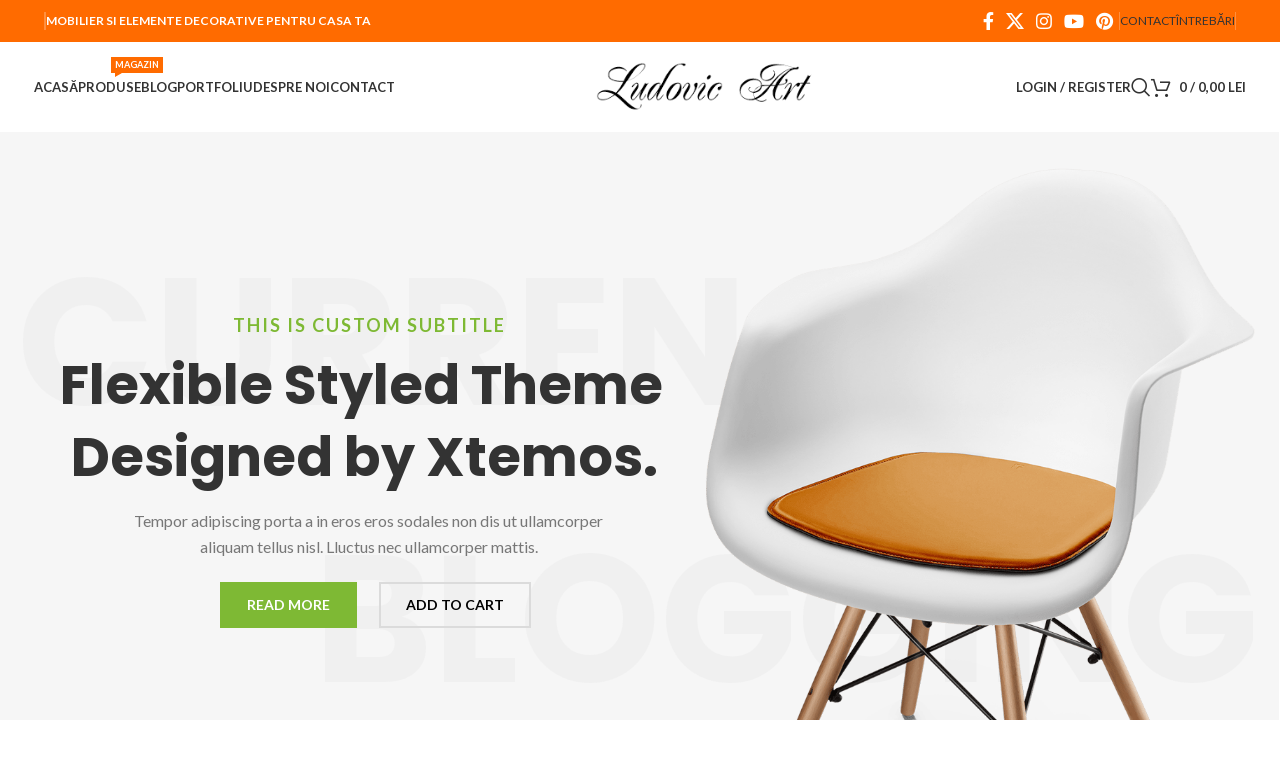

--- FILE ---
content_type: text/html; charset=UTF-8
request_url: https://ludovicart.ro/?shop_view=grid&per_row=5
body_size: 31704
content:
<!DOCTYPE html>
<html lang="ro-RO">
<head>
	<meta charset="UTF-8">
	<link rel="profile" href="https://gmpg.org/xfn/11">
	<link rel="pingback" href="https://ludovicart.ro/xmlrpc.php">

	<title>Ludovic Art</title>
<meta name='robots' content='max-image-preview:large' />
<link rel='dns-prefetch' href='//stats.wp.com' />
<link rel='dns-prefetch' href='//fonts.googleapis.com' />
<link rel="alternate" type="application/rss+xml" title="Ludovic Art &raquo; Flux" href="https://ludovicart.ro/feed/" />
<link rel="alternate" type="application/rss+xml" title="Ludovic Art &raquo; Flux comentarii" href="https://ludovicart.ro/comments/feed/" />
<link rel="alternate" title="oEmbed (JSON)" type="application/json+oembed" href="https://ludovicart.ro/wp-json/oembed/1.0/embed?url=https%3A%2F%2Fludovicart.ro%2F" />
<link rel="alternate" title="oEmbed (XML)" type="text/xml+oembed" href="https://ludovicart.ro/wp-json/oembed/1.0/embed?url=https%3A%2F%2Fludovicart.ro%2F&#038;format=xml" />
<style id='wp-img-auto-sizes-contain-inline-css' type='text/css'>
img:is([sizes=auto i],[sizes^="auto," i]){contain-intrinsic-size:3000px 1500px}
/*# sourceURL=wp-img-auto-sizes-contain-inline-css */
</style>
<style id='classic-theme-styles-inline-css' type='text/css'>
/*! This file is auto-generated */
.wp-block-button__link{color:#fff;background-color:#32373c;border-radius:9999px;box-shadow:none;text-decoration:none;padding:calc(.667em + 2px) calc(1.333em + 2px);font-size:1.125em}.wp-block-file__button{background:#32373c;color:#fff;text-decoration:none}
/*# sourceURL=/wp-includes/css/classic-themes.min.css */
</style>
<style id='woocommerce-inline-inline-css' type='text/css'>
.woocommerce form .form-row .required { visibility: visible; }
/*# sourceURL=woocommerce-inline-inline-css */
</style>
<link rel='stylesheet' id='elementor-frontend-css' href='https://ludovicart.ro/wp-content/uploads/elementor/css/custom-frontend-lite.min.css?ver=1720859224' type='text/css' media='all' />
<link rel='stylesheet' id='swiper-css' href='https://ludovicart.ro/wp-content/plugins/elementor/assets/lib/swiper/v8/css/swiper.min.css?ver=8.4.5' type='text/css' media='all' />
<link rel='stylesheet' id='elementor-post-7-css' href='https://ludovicart.ro/wp-content/uploads/elementor/css/post-7.css?ver=1720859224' type='text/css' media='all' />
<link rel='stylesheet' id='elementor-post-1322-css' href='https://ludovicart.ro/wp-content/uploads/elementor/css/post-1322.css?ver=1720859225' type='text/css' media='all' />
<link rel='stylesheet' id='bootstrap-css' href='https://ludovicart.ro/wp-content/themes/woodmart/css/bootstrap-light.min.css?ver=7.4.3' type='text/css' media='all' />
<link rel='stylesheet' id='woodmart-style-css' href='https://ludovicart.ro/wp-content/themes/woodmart/css/parts/base.min.css?ver=7.4.3' type='text/css' media='all' />
<link rel='stylesheet' id='wd-widget-recent-post-comments-css' href='https://ludovicart.ro/wp-content/themes/woodmart/css/parts/widget-recent-post-comments.min.css?ver=7.4.3' type='text/css' media='all' />
<link rel='stylesheet' id='wd-widget-wd-recent-posts-css' href='https://ludovicart.ro/wp-content/themes/woodmart/css/parts/widget-wd-recent-posts.min.css?ver=7.4.3' type='text/css' media='all' />
<link rel='stylesheet' id='wd-widget-nav-css' href='https://ludovicart.ro/wp-content/themes/woodmart/css/parts/widget-nav.min.css?ver=7.4.3' type='text/css' media='all' />
<link rel='stylesheet' id='wd-widget-wd-layered-nav-css' href='https://ludovicart.ro/wp-content/themes/woodmart/css/parts/woo-widget-wd-layered-nav.min.css?ver=7.4.3' type='text/css' media='all' />
<link rel='stylesheet' id='wd-woo-mod-swatches-base-css' href='https://ludovicart.ro/wp-content/themes/woodmart/css/parts/woo-mod-swatches-base.min.css?ver=7.4.3' type='text/css' media='all' />
<link rel='stylesheet' id='wd-woo-mod-swatches-filter-css' href='https://ludovicart.ro/wp-content/themes/woodmart/css/parts/woo-mod-swatches-filter.min.css?ver=7.4.3' type='text/css' media='all' />
<link rel='stylesheet' id='wd-widget-product-list-css' href='https://ludovicart.ro/wp-content/themes/woodmart/css/parts/woo-widget-product-list.min.css?ver=7.4.3' type='text/css' media='all' />
<link rel='stylesheet' id='wd-widget-slider-price-filter-css' href='https://ludovicart.ro/wp-content/themes/woodmart/css/parts/woo-widget-slider-price-filter.min.css?ver=7.4.3' type='text/css' media='all' />
<link rel='stylesheet' id='wd-wp-gutenberg-css' href='https://ludovicart.ro/wp-content/themes/woodmart/css/parts/wp-gutenberg.min.css?ver=7.4.3' type='text/css' media='all' />
<link rel='stylesheet' id='wd-wpcf7-css' href='https://ludovicart.ro/wp-content/themes/woodmart/css/parts/int-wpcf7.min.css?ver=7.4.3' type='text/css' media='all' />
<link rel='stylesheet' id='wd-revolution-slider-css' href='https://ludovicart.ro/wp-content/themes/woodmart/css/parts/int-rev-slider.min.css?ver=7.4.3' type='text/css' media='all' />
<link rel='stylesheet' id='wd-elementor-base-css' href='https://ludovicart.ro/wp-content/themes/woodmart/css/parts/int-elem-base.min.css?ver=7.4.3' type='text/css' media='all' />
<link rel='stylesheet' id='wd-woocommerce-base-css' href='https://ludovicart.ro/wp-content/themes/woodmart/css/parts/woocommerce-base.min.css?ver=7.4.3' type='text/css' media='all' />
<link rel='stylesheet' id='wd-mod-star-rating-css' href='https://ludovicart.ro/wp-content/themes/woodmart/css/parts/mod-star-rating.min.css?ver=7.4.3' type='text/css' media='all' />
<link rel='stylesheet' id='wd-woo-el-track-order-css' href='https://ludovicart.ro/wp-content/themes/woodmart/css/parts/woo-el-track-order.min.css?ver=7.4.3' type='text/css' media='all' />
<link rel='stylesheet' id='wd-woocommerce-block-notices-css' href='https://ludovicart.ro/wp-content/themes/woodmart/css/parts/woo-mod-block-notices.min.css?ver=7.4.3' type='text/css' media='all' />
<link rel='stylesheet' id='wd-woo-gutenberg-css' href='https://ludovicart.ro/wp-content/themes/woodmart/css/parts/woo-gutenberg.min.css?ver=7.4.3' type='text/css' media='all' />
<link rel='stylesheet' id='wd-header-base-css' href='https://ludovicart.ro/wp-content/themes/woodmart/css/parts/header-base.min.css?ver=7.4.3' type='text/css' media='all' />
<link rel='stylesheet' id='wd-mod-tools-css' href='https://ludovicart.ro/wp-content/themes/woodmart/css/parts/mod-tools.min.css?ver=7.4.3' type='text/css' media='all' />
<link rel='stylesheet' id='wd-header-elements-base-css' href='https://ludovicart.ro/wp-content/themes/woodmart/css/parts/header-el-base.min.css?ver=7.4.3' type='text/css' media='all' />
<link rel='stylesheet' id='wd-social-icons-css' href='https://ludovicart.ro/wp-content/themes/woodmart/css/parts/el-social-icons.min.css?ver=7.4.3' type='text/css' media='all' />
<link rel='stylesheet' id='wd-mod-nav-menu-label-css' href='https://ludovicart.ro/wp-content/themes/woodmart/css/parts/mod-nav-menu-label.min.css?ver=7.4.3' type='text/css' media='all' />
<link rel='stylesheet' id='wd-header-my-account-css' href='https://ludovicart.ro/wp-content/themes/woodmart/css/parts/header-el-my-account.min.css?ver=7.4.3' type='text/css' media='all' />
<link rel='stylesheet' id='wd-header-search-css' href='https://ludovicart.ro/wp-content/themes/woodmart/css/parts/header-el-search.min.css?ver=7.4.3' type='text/css' media='all' />
<link rel='stylesheet' id='wd-header-cart-side-css' href='https://ludovicart.ro/wp-content/themes/woodmart/css/parts/header-el-cart-side.min.css?ver=7.4.3' type='text/css' media='all' />
<link rel='stylesheet' id='wd-header-cart-css' href='https://ludovicart.ro/wp-content/themes/woodmart/css/parts/header-el-cart.min.css?ver=7.4.3' type='text/css' media='all' />
<link rel='stylesheet' id='wd-widget-shopping-cart-css' href='https://ludovicart.ro/wp-content/themes/woodmart/css/parts/woo-widget-shopping-cart.min.css?ver=7.4.3' type='text/css' media='all' />
<link rel='stylesheet' id='wd-header-mobile-nav-dropdown-css' href='https://ludovicart.ro/wp-content/themes/woodmart/css/parts/header-el-mobile-nav-dropdown.min.css?ver=7.4.3' type='text/css' media='all' />
<link rel='stylesheet' id='wd-banner-css' href='https://ludovicart.ro/wp-content/themes/woodmart/css/parts/el-banner.min.css?ver=7.4.3' type='text/css' media='all' />
<link rel='stylesheet' id='wd-banner-hover-zoom-css' href='https://ludovicart.ro/wp-content/themes/woodmart/css/parts/el-banner-hover-zoom.min.css?ver=7.4.3' type='text/css' media='all' />
<link rel='stylesheet' id='wd-banner-btn-hover-css' href='https://ludovicart.ro/wp-content/themes/woodmart/css/parts/el-banner-btn-hover.min.css?ver=7.4.3' type='text/css' media='all' />
<link rel='stylesheet' id='wd-section-title-css' href='https://ludovicart.ro/wp-content/themes/woodmart/css/parts/el-section-title.min.css?ver=7.4.3' type='text/css' media='all' />
<link rel='stylesheet' id='wd-section-title-style-under-and-over-css' href='https://ludovicart.ro/wp-content/themes/woodmart/css/parts/el-section-title-style-under-and-over.min.css?ver=7.4.3' type='text/css' media='all' />
<link rel='stylesheet' id='wd-woo-categories-loop-layout-masonry-css' href='https://ludovicart.ro/wp-content/themes/woodmart/css/parts/woo-categories-loop-layout-masonry.min.css?ver=7.4.3' type='text/css' media='all' />
<link rel='stylesheet' id='wd-categories-loop-css' href='https://ludovicart.ro/wp-content/themes/woodmart/css/parts/woo-categories-loop-old.min.css?ver=7.4.3' type='text/css' media='all' />
<link rel='stylesheet' id='wd-swiper-css' href='https://ludovicart.ro/wp-content/themes/woodmart/css/parts/lib-swiper.min.css?ver=7.4.3' type='text/css' media='all' />
<link rel='stylesheet' id='wd-swiper-arrows-css' href='https://ludovicart.ro/wp-content/themes/woodmart/css/parts/lib-swiper-arrows.min.css?ver=7.4.3' type='text/css' media='all' />
<link rel='stylesheet' id='wd-swiper-pagin-css' href='https://ludovicart.ro/wp-content/themes/woodmart/css/parts/lib-swiper-pagin.min.css?ver=7.4.3' type='text/css' media='all' />
<link rel='stylesheet' id='wd-product-loop-css' href='https://ludovicart.ro/wp-content/themes/woodmart/css/parts/woo-product-loop.min.css?ver=7.4.3' type='text/css' media='all' />
<link rel='stylesheet' id='wd-product-loop-quick-css' href='https://ludovicart.ro/wp-content/themes/woodmart/css/parts/woo-product-loop-quick.min.css?ver=7.4.3' type='text/css' media='all' />
<link rel='stylesheet' id='wd-woo-mod-add-btn-replace-css' href='https://ludovicart.ro/wp-content/themes/woodmart/css/parts/woo-mod-add-btn-replace.min.css?ver=7.4.3' type='text/css' media='all' />
<link rel='stylesheet' id='wd-mfp-popup-css' href='https://ludovicart.ro/wp-content/themes/woodmart/css/parts/lib-magnific-popup.min.css?ver=7.4.3' type='text/css' media='all' />
<link rel='stylesheet' id='wd-woo-mod-product-labels-css' href='https://ludovicart.ro/wp-content/themes/woodmart/css/parts/woo-mod-product-labels.min.css?ver=7.4.3' type='text/css' media='all' />
<link rel='stylesheet' id='wd-woo-mod-product-labels-round-css' href='https://ludovicart.ro/wp-content/themes/woodmart/css/parts/woo-mod-product-labels-round.min.css?ver=7.4.3' type='text/css' media='all' />
<link rel='stylesheet' id='wd-mc4wp-css' href='https://ludovicart.ro/wp-content/themes/woodmart/css/parts/int-mc4wp.min.css?ver=7.4.3' type='text/css' media='all' />
<link rel='stylesheet' id='wd-text-block-css' href='https://ludovicart.ro/wp-content/themes/woodmart/css/parts/el-text-block.min.css?ver=7.4.3' type='text/css' media='all' />
<link rel='stylesheet' id='wd-blog-base-css' href='https://ludovicart.ro/wp-content/themes/woodmart/css/parts/blog-base.min.css?ver=7.4.3' type='text/css' media='all' />
<link rel='stylesheet' id='wd-blog-loop-base-old-css' href='https://ludovicart.ro/wp-content/themes/woodmart/css/parts/blog-loop-base-old.min.css?ver=7.4.3' type='text/css' media='all' />
<link rel='stylesheet' id='wd-blog-loop-design-masonry-css' href='https://ludovicart.ro/wp-content/themes/woodmart/css/parts/blog-loop-design-masonry.min.css?ver=7.4.3' type='text/css' media='all' />
<link rel='stylesheet' id='wd-instagram-css' href='https://ludovicart.ro/wp-content/themes/woodmart/css/parts/el-instagram.min.css?ver=7.4.3' type='text/css' media='all' />
<link rel='stylesheet' id='wd-widget-collapse-css' href='https://ludovicart.ro/wp-content/themes/woodmart/css/parts/opt-widget-collapse.min.css?ver=7.4.3' type='text/css' media='all' />
<link rel='stylesheet' id='wd-footer-base-css' href='https://ludovicart.ro/wp-content/themes/woodmart/css/parts/footer-base.min.css?ver=7.4.3' type='text/css' media='all' />
<link rel='stylesheet' id='wd-list-css' href='https://ludovicart.ro/wp-content/themes/woodmart/css/parts/el-list.min.css?ver=7.4.3' type='text/css' media='all' />
<link rel='stylesheet' id='wd-scroll-top-css' href='https://ludovicart.ro/wp-content/themes/woodmart/css/parts/opt-scrolltotop.min.css?ver=7.4.3' type='text/css' media='all' />
<link rel='stylesheet' id='wd-wd-search-results-css' href='https://ludovicart.ro/wp-content/themes/woodmart/css/parts/wd-search-results.min.css?ver=7.4.3' type='text/css' media='all' />
<link rel='stylesheet' id='wd-wd-search-form-css' href='https://ludovicart.ro/wp-content/themes/woodmart/css/parts/wd-search-form.min.css?ver=7.4.3' type='text/css' media='all' />
<link rel='stylesheet' id='wd-header-search-fullscreen-css' href='https://ludovicart.ro/wp-content/themes/woodmart/css/parts/header-el-search-fullscreen-general.min.css?ver=7.4.3' type='text/css' media='all' />
<link rel='stylesheet' id='wd-header-search-fullscreen-1-css' href='https://ludovicart.ro/wp-content/themes/woodmart/css/parts/header-el-search-fullscreen-1.min.css?ver=7.4.3' type='text/css' media='all' />
<link rel='stylesheet' id='wd-bottom-toolbar-css' href='https://ludovicart.ro/wp-content/themes/woodmart/css/parts/opt-bottom-toolbar.min.css?ver=7.4.3' type='text/css' media='all' />
<link rel='stylesheet' id='xts-style-header_613302-css' href='https://ludovicart.ro/wp-content/uploads/2024/05/xts-header_613302-1716442716.css?ver=7.4.3' type='text/css' media='all' />
<link rel='stylesheet' id='xts-style-theme_settings_default-css' href='https://ludovicart.ro/wp-content/uploads/2024/07/xts-theme_settings_default-1720856768.css?ver=7.4.3' type='text/css' media='all' />
<link rel='stylesheet' id='xts-google-fonts-css' href='https://fonts.googleapis.com/css?family=Lato%3A400%2C700%7CPoppins%3A400%2C600%2C500&#038;ver=7.4.3' type='text/css' media='all' />
<link rel='stylesheet' id='google-fonts-1-css' href='https://fonts.googleapis.com/css?family=Roboto%3A100%2C100italic%2C200%2C200italic%2C300%2C300italic%2C400%2C400italic%2C500%2C500italic%2C600%2C600italic%2C700%2C700italic%2C800%2C800italic%2C900%2C900italic%7CRoboto+Slab%3A100%2C100italic%2C200%2C200italic%2C300%2C300italic%2C400%2C400italic%2C500%2C500italic%2C600%2C600italic%2C700%2C700italic%2C800%2C800italic%2C900%2C900italic&#038;display=swap&#038;subset=latin-ext&#038;ver=6.9' type='text/css' media='all' />
<link rel="preconnect" href="https://fonts.gstatic.com/" crossorigin><script type="text/javascript" src="https://ludovicart.ro/wp-includes/js/dist/hooks.min.js?ver=dd5603f07f9220ed27f1" id="wp-hooks-js"></script>
<script type="text/javascript" src="https://stats.wp.com/w.js?ver=202605" id="woo-tracks-js"></script>
<script type="text/javascript" src="https://ludovicart.ro/wp-includes/js/jquery/jquery.min.js?ver=3.7.1" id="jquery-core-js"></script>
<script type="text/javascript" src="https://ludovicart.ro/wp-includes/js/jquery/jquery-migrate.min.js?ver=3.4.1" id="jquery-migrate-js"></script>
<script type="text/javascript" src="https://ludovicart.ro/wp-content/plugins/woocommerce/assets/js/jquery-blockui/jquery.blockUI.min.js?ver=2.7.0-wc.8.7.0" id="jquery-blockui-js" defer="defer" data-wp-strategy="defer"></script>
<script type="text/javascript" id="wc-add-to-cart-js-extra">
/* <![CDATA[ */
var wc_add_to_cart_params = {"ajax_url":"/wp-admin/admin-ajax.php","wc_ajax_url":"/?wc-ajax=%%endpoint%%","i18n_view_cart":"View cart","cart_url":"https://ludovicart.ro/cos/","is_cart":"","cart_redirect_after_add":"no"};
//# sourceURL=wc-add-to-cart-js-extra
/* ]]> */
</script>
<script type="text/javascript" src="https://ludovicart.ro/wp-content/plugins/woocommerce/assets/js/frontend/add-to-cart.min.js?ver=8.7.0" id="wc-add-to-cart-js" defer="defer" data-wp-strategy="defer"></script>
<script type="text/javascript" src="https://ludovicart.ro/wp-content/plugins/woocommerce/assets/js/js-cookie/js.cookie.min.js?ver=2.1.4-wc.8.7.0" id="js-cookie-js" defer="defer" data-wp-strategy="defer"></script>
<script type="text/javascript" id="woocommerce-js-extra">
/* <![CDATA[ */
var woocommerce_params = {"ajax_url":"/wp-admin/admin-ajax.php","wc_ajax_url":"/?wc-ajax=%%endpoint%%"};
//# sourceURL=woocommerce-js-extra
/* ]]> */
</script>
<script type="text/javascript" src="https://ludovicart.ro/wp-content/plugins/woocommerce/assets/js/frontend/woocommerce.min.js?ver=8.7.0" id="woocommerce-js" defer="defer" data-wp-strategy="defer"></script>
<script type="text/javascript" src="https://ludovicart.ro/wp-content/themes/woodmart/js/libs/device.min.js?ver=7.4.3" id="wd-device-library-js"></script>
<script type="text/javascript" src="https://ludovicart.ro/wp-content/themes/woodmart/js/scripts/global/scrollBar.min.js?ver=7.4.3" id="wd-scrollbar-js"></script>
<link rel="https://api.w.org/" href="https://ludovicart.ro/wp-json/" /><link rel="alternate" title="JSON" type="application/json" href="https://ludovicart.ro/wp-json/wp/v2/pages/1322" /><link rel="EditURI" type="application/rsd+xml" title="RSD" href="https://ludovicart.ro/xmlrpc.php?rsd" />
<meta name="generator" content="WordPress 6.9" />
<meta name="generator" content="WooCommerce 8.7.0" />
<link rel="canonical" href="https://ludovicart.ro/" />
<link rel='shortlink' href='https://ludovicart.ro/' />
					<meta name="viewport" content="width=device-width, initial-scale=1.0, maximum-scale=1.0, user-scalable=no">
										<noscript><style>.woocommerce-product-gallery{ opacity: 1 !important; }</style></noscript>
	<meta name="generator" content="Elementor 3.22.3; features: e_optimized_assets_loading, e_optimized_css_loading, e_font_icon_svg, additional_custom_breakpoints; settings: css_print_method-external, google_font-enabled, font_display-swap">
<style type="text/css">.recentcomments a{display:inline !important;padding:0 !important;margin:0 !important;}</style><meta name="generator" content="Powered by Slider Revolution 6.7.0 - responsive, Mobile-Friendly Slider Plugin for WordPress with comfortable drag and drop interface." />
<script>function setREVStartSize(e){
			//window.requestAnimationFrame(function() {
				window.RSIW = window.RSIW===undefined ? window.innerWidth : window.RSIW;
				window.RSIH = window.RSIH===undefined ? window.innerHeight : window.RSIH;
				try {
					var pw = document.getElementById(e.c).parentNode.offsetWidth,
						newh;
					pw = pw===0 || isNaN(pw) || (e.l=="fullwidth" || e.layout=="fullwidth") ? window.RSIW : pw;
					e.tabw = e.tabw===undefined ? 0 : parseInt(e.tabw);
					e.thumbw = e.thumbw===undefined ? 0 : parseInt(e.thumbw);
					e.tabh = e.tabh===undefined ? 0 : parseInt(e.tabh);
					e.thumbh = e.thumbh===undefined ? 0 : parseInt(e.thumbh);
					e.tabhide = e.tabhide===undefined ? 0 : parseInt(e.tabhide);
					e.thumbhide = e.thumbhide===undefined ? 0 : parseInt(e.thumbhide);
					e.mh = e.mh===undefined || e.mh=="" || e.mh==="auto" ? 0 : parseInt(e.mh,0);
					if(e.layout==="fullscreen" || e.l==="fullscreen")
						newh = Math.max(e.mh,window.RSIH);
					else{
						e.gw = Array.isArray(e.gw) ? e.gw : [e.gw];
						for (var i in e.rl) if (e.gw[i]===undefined || e.gw[i]===0) e.gw[i] = e.gw[i-1];
						e.gh = e.el===undefined || e.el==="" || (Array.isArray(e.el) && e.el.length==0)? e.gh : e.el;
						e.gh = Array.isArray(e.gh) ? e.gh : [e.gh];
						for (var i in e.rl) if (e.gh[i]===undefined || e.gh[i]===0) e.gh[i] = e.gh[i-1];
											
						var nl = new Array(e.rl.length),
							ix = 0,
							sl;
						e.tabw = e.tabhide>=pw ? 0 : e.tabw;
						e.thumbw = e.thumbhide>=pw ? 0 : e.thumbw;
						e.tabh = e.tabhide>=pw ? 0 : e.tabh;
						e.thumbh = e.thumbhide>=pw ? 0 : e.thumbh;
						for (var i in e.rl) nl[i] = e.rl[i]<window.RSIW ? 0 : e.rl[i];
						sl = nl[0];
						for (var i in nl) if (sl>nl[i] && nl[i]>0) { sl = nl[i]; ix=i;}
						var m = pw>(e.gw[ix]+e.tabw+e.thumbw) ? 1 : (pw-(e.tabw+e.thumbw)) / (e.gw[ix]);
						newh =  (e.gh[ix] * m) + (e.tabh + e.thumbh);
					}
					var el = document.getElementById(e.c);
					if (el!==null && el) el.style.height = newh+"px";
					el = document.getElementById(e.c+"_wrapper");
					if (el!==null && el) {
						el.style.height = newh+"px";
						el.style.display = "block";
					}
				} catch(e){
					console.log("Failure at Presize of Slider:" + e)
				}
			//});
		  };</script>
<style>
		
		</style><style id='global-styles-inline-css' type='text/css'>
:root{--wp--preset--aspect-ratio--square: 1;--wp--preset--aspect-ratio--4-3: 4/3;--wp--preset--aspect-ratio--3-4: 3/4;--wp--preset--aspect-ratio--3-2: 3/2;--wp--preset--aspect-ratio--2-3: 2/3;--wp--preset--aspect-ratio--16-9: 16/9;--wp--preset--aspect-ratio--9-16: 9/16;--wp--preset--color--black: #000000;--wp--preset--color--cyan-bluish-gray: #abb8c3;--wp--preset--color--white: #ffffff;--wp--preset--color--pale-pink: #f78da7;--wp--preset--color--vivid-red: #cf2e2e;--wp--preset--color--luminous-vivid-orange: #ff6900;--wp--preset--color--luminous-vivid-amber: #fcb900;--wp--preset--color--light-green-cyan: #7bdcb5;--wp--preset--color--vivid-green-cyan: #00d084;--wp--preset--color--pale-cyan-blue: #8ed1fc;--wp--preset--color--vivid-cyan-blue: #0693e3;--wp--preset--color--vivid-purple: #9b51e0;--wp--preset--gradient--vivid-cyan-blue-to-vivid-purple: linear-gradient(135deg,rgb(6,147,227) 0%,rgb(155,81,224) 100%);--wp--preset--gradient--light-green-cyan-to-vivid-green-cyan: linear-gradient(135deg,rgb(122,220,180) 0%,rgb(0,208,130) 100%);--wp--preset--gradient--luminous-vivid-amber-to-luminous-vivid-orange: linear-gradient(135deg,rgb(252,185,0) 0%,rgb(255,105,0) 100%);--wp--preset--gradient--luminous-vivid-orange-to-vivid-red: linear-gradient(135deg,rgb(255,105,0) 0%,rgb(207,46,46) 100%);--wp--preset--gradient--very-light-gray-to-cyan-bluish-gray: linear-gradient(135deg,rgb(238,238,238) 0%,rgb(169,184,195) 100%);--wp--preset--gradient--cool-to-warm-spectrum: linear-gradient(135deg,rgb(74,234,220) 0%,rgb(151,120,209) 20%,rgb(207,42,186) 40%,rgb(238,44,130) 60%,rgb(251,105,98) 80%,rgb(254,248,76) 100%);--wp--preset--gradient--blush-light-purple: linear-gradient(135deg,rgb(255,206,236) 0%,rgb(152,150,240) 100%);--wp--preset--gradient--blush-bordeaux: linear-gradient(135deg,rgb(254,205,165) 0%,rgb(254,45,45) 50%,rgb(107,0,62) 100%);--wp--preset--gradient--luminous-dusk: linear-gradient(135deg,rgb(255,203,112) 0%,rgb(199,81,192) 50%,rgb(65,88,208) 100%);--wp--preset--gradient--pale-ocean: linear-gradient(135deg,rgb(255,245,203) 0%,rgb(182,227,212) 50%,rgb(51,167,181) 100%);--wp--preset--gradient--electric-grass: linear-gradient(135deg,rgb(202,248,128) 0%,rgb(113,206,126) 100%);--wp--preset--gradient--midnight: linear-gradient(135deg,rgb(2,3,129) 0%,rgb(40,116,252) 100%);--wp--preset--font-size--small: 13px;--wp--preset--font-size--medium: 20px;--wp--preset--font-size--large: 36px;--wp--preset--font-size--x-large: 42px;--wp--preset--spacing--20: 0.44rem;--wp--preset--spacing--30: 0.67rem;--wp--preset--spacing--40: 1rem;--wp--preset--spacing--50: 1.5rem;--wp--preset--spacing--60: 2.25rem;--wp--preset--spacing--70: 3.38rem;--wp--preset--spacing--80: 5.06rem;--wp--preset--shadow--natural: 6px 6px 9px rgba(0, 0, 0, 0.2);--wp--preset--shadow--deep: 12px 12px 50px rgba(0, 0, 0, 0.4);--wp--preset--shadow--sharp: 6px 6px 0px rgba(0, 0, 0, 0.2);--wp--preset--shadow--outlined: 6px 6px 0px -3px rgb(255, 255, 255), 6px 6px rgb(0, 0, 0);--wp--preset--shadow--crisp: 6px 6px 0px rgb(0, 0, 0);}:where(.is-layout-flex){gap: 0.5em;}:where(.is-layout-grid){gap: 0.5em;}body .is-layout-flex{display: flex;}.is-layout-flex{flex-wrap: wrap;align-items: center;}.is-layout-flex > :is(*, div){margin: 0;}body .is-layout-grid{display: grid;}.is-layout-grid > :is(*, div){margin: 0;}:where(.wp-block-columns.is-layout-flex){gap: 2em;}:where(.wp-block-columns.is-layout-grid){gap: 2em;}:where(.wp-block-post-template.is-layout-flex){gap: 1.25em;}:where(.wp-block-post-template.is-layout-grid){gap: 1.25em;}.has-black-color{color: var(--wp--preset--color--black) !important;}.has-cyan-bluish-gray-color{color: var(--wp--preset--color--cyan-bluish-gray) !important;}.has-white-color{color: var(--wp--preset--color--white) !important;}.has-pale-pink-color{color: var(--wp--preset--color--pale-pink) !important;}.has-vivid-red-color{color: var(--wp--preset--color--vivid-red) !important;}.has-luminous-vivid-orange-color{color: var(--wp--preset--color--luminous-vivid-orange) !important;}.has-luminous-vivid-amber-color{color: var(--wp--preset--color--luminous-vivid-amber) !important;}.has-light-green-cyan-color{color: var(--wp--preset--color--light-green-cyan) !important;}.has-vivid-green-cyan-color{color: var(--wp--preset--color--vivid-green-cyan) !important;}.has-pale-cyan-blue-color{color: var(--wp--preset--color--pale-cyan-blue) !important;}.has-vivid-cyan-blue-color{color: var(--wp--preset--color--vivid-cyan-blue) !important;}.has-vivid-purple-color{color: var(--wp--preset--color--vivid-purple) !important;}.has-black-background-color{background-color: var(--wp--preset--color--black) !important;}.has-cyan-bluish-gray-background-color{background-color: var(--wp--preset--color--cyan-bluish-gray) !important;}.has-white-background-color{background-color: var(--wp--preset--color--white) !important;}.has-pale-pink-background-color{background-color: var(--wp--preset--color--pale-pink) !important;}.has-vivid-red-background-color{background-color: var(--wp--preset--color--vivid-red) !important;}.has-luminous-vivid-orange-background-color{background-color: var(--wp--preset--color--luminous-vivid-orange) !important;}.has-luminous-vivid-amber-background-color{background-color: var(--wp--preset--color--luminous-vivid-amber) !important;}.has-light-green-cyan-background-color{background-color: var(--wp--preset--color--light-green-cyan) !important;}.has-vivid-green-cyan-background-color{background-color: var(--wp--preset--color--vivid-green-cyan) !important;}.has-pale-cyan-blue-background-color{background-color: var(--wp--preset--color--pale-cyan-blue) !important;}.has-vivid-cyan-blue-background-color{background-color: var(--wp--preset--color--vivid-cyan-blue) !important;}.has-vivid-purple-background-color{background-color: var(--wp--preset--color--vivid-purple) !important;}.has-black-border-color{border-color: var(--wp--preset--color--black) !important;}.has-cyan-bluish-gray-border-color{border-color: var(--wp--preset--color--cyan-bluish-gray) !important;}.has-white-border-color{border-color: var(--wp--preset--color--white) !important;}.has-pale-pink-border-color{border-color: var(--wp--preset--color--pale-pink) !important;}.has-vivid-red-border-color{border-color: var(--wp--preset--color--vivid-red) !important;}.has-luminous-vivid-orange-border-color{border-color: var(--wp--preset--color--luminous-vivid-orange) !important;}.has-luminous-vivid-amber-border-color{border-color: var(--wp--preset--color--luminous-vivid-amber) !important;}.has-light-green-cyan-border-color{border-color: var(--wp--preset--color--light-green-cyan) !important;}.has-vivid-green-cyan-border-color{border-color: var(--wp--preset--color--vivid-green-cyan) !important;}.has-pale-cyan-blue-border-color{border-color: var(--wp--preset--color--pale-cyan-blue) !important;}.has-vivid-cyan-blue-border-color{border-color: var(--wp--preset--color--vivid-cyan-blue) !important;}.has-vivid-purple-border-color{border-color: var(--wp--preset--color--vivid-purple) !important;}.has-vivid-cyan-blue-to-vivid-purple-gradient-background{background: var(--wp--preset--gradient--vivid-cyan-blue-to-vivid-purple) !important;}.has-light-green-cyan-to-vivid-green-cyan-gradient-background{background: var(--wp--preset--gradient--light-green-cyan-to-vivid-green-cyan) !important;}.has-luminous-vivid-amber-to-luminous-vivid-orange-gradient-background{background: var(--wp--preset--gradient--luminous-vivid-amber-to-luminous-vivid-orange) !important;}.has-luminous-vivid-orange-to-vivid-red-gradient-background{background: var(--wp--preset--gradient--luminous-vivid-orange-to-vivid-red) !important;}.has-very-light-gray-to-cyan-bluish-gray-gradient-background{background: var(--wp--preset--gradient--very-light-gray-to-cyan-bluish-gray) !important;}.has-cool-to-warm-spectrum-gradient-background{background: var(--wp--preset--gradient--cool-to-warm-spectrum) !important;}.has-blush-light-purple-gradient-background{background: var(--wp--preset--gradient--blush-light-purple) !important;}.has-blush-bordeaux-gradient-background{background: var(--wp--preset--gradient--blush-bordeaux) !important;}.has-luminous-dusk-gradient-background{background: var(--wp--preset--gradient--luminous-dusk) !important;}.has-pale-ocean-gradient-background{background: var(--wp--preset--gradient--pale-ocean) !important;}.has-electric-grass-gradient-background{background: var(--wp--preset--gradient--electric-grass) !important;}.has-midnight-gradient-background{background: var(--wp--preset--gradient--midnight) !important;}.has-small-font-size{font-size: var(--wp--preset--font-size--small) !important;}.has-medium-font-size{font-size: var(--wp--preset--font-size--medium) !important;}.has-large-font-size{font-size: var(--wp--preset--font-size--large) !important;}.has-x-large-font-size{font-size: var(--wp--preset--font-size--x-large) !important;}
/*# sourceURL=global-styles-inline-css */
</style>
<link rel='stylesheet' id='rs-plugin-settings-css' href='//ludovicart.ro/wp-content/plugins/revslider/sr6/assets/css/rs6.css?ver=6.7.0' type='text/css' media='all' />
<style id='rs-plugin-settings-inline-css' type='text/css'>
#rs-demo-id {}
/*# sourceURL=rs-plugin-settings-inline-css */
</style>
</head>

<body class="home wp-singular page-template-default page page-id-1322 wp-theme-woodmart theme-woodmart woocommerce-no-js wrapper-full-width  categories-accordion-on woodmart-ajax-shop-on offcanvas-sidebar-mobile offcanvas-sidebar-tablet sticky-toolbar-on elementor-default elementor-kit-7 elementor-page elementor-page-1322">
			<script type="text/javascript" id="wd-flicker-fix">// Flicker fix.</script>	
	
	<div class="website-wrapper">
									<header class="whb-header whb-header_613302 whb-full-width whb-sticky-shadow whb-scroll-stick whb-sticky-real whb-hide-on-scroll">
					<div class="whb-main-header">
	
<div class="whb-row whb-top-bar whb-not-sticky-row whb-with-bg whb-without-border whb-color-light whb-flex-flex-middle">
	<div class="container">
		<div class="whb-flex-row whb-top-bar-inner">
			<div class="whb-column whb-col-left whb-visible-lg">
	<div class="wd-header-divider wd-full-height "></div><div class="wd-header-divider wd-full-height "></div>
<div class="wd-header-text set-cont-mb-s reset-last-child "><strong><span style="color: #ffffff;">MOBILIER SI ELEMENTE DECORATIVE PENTRU CASA TA</span></strong></div>
</div>
<div class="whb-column whb-col-center whb-visible-lg whb-empty-column">
	</div>
<div class="whb-column whb-col-right whb-visible-lg">
	
			<div class=" wd-social-icons icons-design-default icons-size-default color-scheme-light social-follow social-form-circle text-center">

				
									<a rel="noopener noreferrer nofollow" href="#" target="_blank" class=" wd-social-icon social-facebook" aria-label="Facebook social link">
						<span class="wd-icon"></span>
											</a>
				
									<a rel="noopener noreferrer nofollow" href="#" target="_blank" class=" wd-social-icon social-twitter" aria-label="X social link">
						<span class="wd-icon"></span>
											</a>
				
				
									<a rel="noopener noreferrer nofollow" href="#" target="_blank" class=" wd-social-icon social-instagram" aria-label="Instagram social link">
						<span class="wd-icon"></span>
											</a>
				
									<a rel="noopener noreferrer nofollow" href="#" target="_blank" class=" wd-social-icon social-youtube" aria-label="YouTube social link">
						<span class="wd-icon"></span>
											</a>
				
									<a rel="noopener noreferrer nofollow" href="#" target="_blank" class=" wd-social-icon social-pinterest" aria-label="Pinterest social link">
						<span class="wd-icon"></span>
											</a>
				
				
				
				
				
				
				
				
				
				
				
				
								
								
				
				
								
				
			</div>

		<div class="wd-header-divider wd-full-height "></div>
<div class="wd-header-nav wd-header-secondary-nav text-right wd-full-height" role="navigation" aria-label="Secondary navigation">
	<ul id="menu-top-bar-right" class="menu wd-nav wd-nav-secondary wd-style-bordered wd-gap-s"><li id="menu-item-15550" class="menu-item menu-item-type-custom menu-item-object-custom menu-item-15550 item-level-0 menu-simple-dropdown wd-event-hover" ><a href="#" class="woodmart-nav-link"><span class="nav-link-text">Contact</span></a></li>
<li id="menu-item-15551" class="menu-item menu-item-type-custom menu-item-object-custom menu-item-15551 item-level-0 menu-simple-dropdown wd-event-hover" ><a href="#" class="woodmart-nav-link"><span class="nav-link-text">Întrebări</span></a></li>
</ul></div><!--END MAIN-NAV-->
<div class="wd-header-divider wd-full-height "></div></div>
<div class="whb-column whb-col-mobile whb-hidden-lg">
	
			<div class=" wd-social-icons icons-design-default icons-size-default color-scheme-light social-follow social-form-circle text-center">

				
									<a rel="noopener noreferrer nofollow" href="#" target="_blank" class=" wd-social-icon social-facebook" aria-label="Facebook social link">
						<span class="wd-icon"></span>
											</a>
				
									<a rel="noopener noreferrer nofollow" href="#" target="_blank" class=" wd-social-icon social-twitter" aria-label="X social link">
						<span class="wd-icon"></span>
											</a>
				
				
									<a rel="noopener noreferrer nofollow" href="#" target="_blank" class=" wd-social-icon social-instagram" aria-label="Instagram social link">
						<span class="wd-icon"></span>
											</a>
				
									<a rel="noopener noreferrer nofollow" href="#" target="_blank" class=" wd-social-icon social-youtube" aria-label="YouTube social link">
						<span class="wd-icon"></span>
											</a>
				
									<a rel="noopener noreferrer nofollow" href="#" target="_blank" class=" wd-social-icon social-pinterest" aria-label="Pinterest social link">
						<span class="wd-icon"></span>
											</a>
				
				
				
				
				
				
				
				
				
				
				
				
								
								
				
				
								
				
			</div>

		</div>
		</div>
	</div>
</div>

<div class="whb-row whb-general-header whb-sticky-row whb-without-bg whb-without-border whb-color-dark whb-flex-equal-sides">
	<div class="container">
		<div class="whb-flex-row whb-general-header-inner">
			<div class="whb-column whb-col-left whb-visible-lg">
	<div class="wd-header-nav wd-header-main-nav text-left wd-design-1" role="navigation" aria-label="Main navigation">
	<ul id="menu-main-navigation" class="menu wd-nav wd-nav-main wd-style-default wd-gap-s"><li id="menu-item-15580" class="menu-item menu-item-type-post_type menu-item-object-page menu-item-home current-menu-item page_item page-item-1322 current_page_item menu-item-15580 item-level-0 menu-simple-dropdown wd-event-hover" ><a href="https://ludovicart.ro/" class="woodmart-nav-link"><span class="nav-link-text">Acasă</span></a></li>
<li id="menu-item-15587" class="menu-item menu-item-type-post_type menu-item-object-page menu-item-has-children menu-item-15587 item-level-0 menu-simple-dropdown wd-event-hover item-with-label item-label-primary" ><a href="https://ludovicart.ro/shop/" class="woodmart-nav-link"><span class="nav-link-text">Produse</span><span class="menu-label menu-label-primary">magazin</span></a><div class="color-scheme-dark wd-design-default wd-dropdown-menu wd-dropdown"><div class="container">
<ul class="wd-sub-menu color-scheme-dark">
	<li id="menu-item-15591" class="menu-item menu-item-type-taxonomy menu-item-object-product_cat menu-item-15591 item-level-1 wd-event-hover" ><a href="https://ludovicart.ro/categorie-produs/mobilier/" class="woodmart-nav-link"><img  src="https://ludovicart.ro/wp-content/uploads/2021/08/flower.svg" title="flower" class="wd-nav-img" width="18" height="18">Mobilier</a></li>
	<li id="menu-item-15590" class="menu-item menu-item-type-taxonomy menu-item-object-product_cat menu-item-15590 item-level-1 wd-event-hover" ><a href="https://ludovicart.ro/categorie-produs/elemente-mobilier/" class="woodmart-nav-link">Elemente mobilier</a></li>
	<li id="menu-item-15589" class="menu-item menu-item-type-taxonomy menu-item-object-product_cat menu-item-15589 item-level-1 wd-event-hover" ><a href="https://ludovicart.ro/categorie-produs/elemente-decorative/" class="woodmart-nav-link">Elemente decorative</a></li>
	<li id="menu-item-15588" class="menu-item menu-item-type-taxonomy menu-item-object-product_cat menu-item-15588 item-level-1 wd-event-hover" ><a href="https://ludovicart.ro/categorie-produs/coroane-mobilier/" class="woodmart-nav-link">Coroane mobilier</a></li>
	<li id="menu-item-15592" class="menu-item menu-item-type-taxonomy menu-item-object-product_cat menu-item-15592 item-level-1 wd-event-hover" ><a href="https://ludovicart.ro/categorie-produs/picioare/" class="woodmart-nav-link">Picioare</a></li>
	<li id="menu-item-15593" class="menu-item menu-item-type-taxonomy menu-item-object-product_cat menu-item-15593 item-level-1 wd-event-hover" ><a href="https://ludovicart.ro/categorie-produs/rame-oglinzi/" class="woodmart-nav-link">Rame oglinzi</a></li>
	<li id="menu-item-15594" class="menu-item menu-item-type-taxonomy menu-item-object-product_cat menu-item-15594 item-level-1 wd-event-hover" ><a href="https://ludovicart.ro/categorie-produs/tablii-mobilier/" class="woodmart-nav-link">Tăblii mobilier</a></li>
</ul>
</div>
</div>
</li>
<li id="menu-item-15531" class="menu-item menu-item-type-post_type menu-item-object-page menu-item-15531 item-level-0 menu-simple-dropdown wd-event-hover dropdown-load-ajax" ><a href="https://ludovicart.ro/blog/" class="woodmart-nav-link"><span class="nav-link-text">Blog</span></a></li>
<li id="menu-item-15529" class="menu-item menu-item-type-post_type menu-item-object-page menu-item-15529 item-level-0 menu-simple-dropdown wd-event-hover" ><a href="https://ludovicart.ro/portfolio/" class="woodmart-nav-link"><span class="nav-link-text">Portfoliu</span></a></li>
<li id="menu-item-15538" class="menu-item menu-item-type-post_type menu-item-object-page menu-item-15538 item-level-0 menu-simple-dropdown wd-event-hover" ><a href="https://ludovicart.ro/about-us-3/" class="woodmart-nav-link"><span class="nav-link-text">Despre noi</span></a></li>
<li id="menu-item-15542" class="menu-item menu-item-type-post_type menu-item-object-page menu-item-15542 item-level-0 menu-simple-dropdown wd-event-hover" ><a href="https://ludovicart.ro/contact-us/" class="woodmart-nav-link"><span class="nav-link-text">Contact</span></a></li>
</ul></div><!--END MAIN-NAV-->
</div>
<div class="whb-column whb-col-center whb-visible-lg">
	<div class="site-logo wd-switch-logo">
	<a href="https://ludovicart.ro/" class="wd-logo wd-main-logo" rel="home">
		<img width="262" height="60" src="https://ludovicart.ro/wp-content/uploads/2024/04/ludovic-art-logo.png" class="attachment-full size-full" alt="" style="max-width:220px;" decoding="async" srcset="https://ludovicart.ro/wp-content/uploads/2024/04/ludovic-art-logo.png 262w, https://ludovicart.ro/wp-content/uploads/2024/04/ludovic-art-logo-150x34.png 150w" sizes="(max-width: 262px) 100vw, 262px" />	</a>
					<a href="https://ludovicart.ro/" class="wd-logo wd-sticky-logo" rel="home">
			<img width="262" height="60" src="https://ludovicart.ro/wp-content/uploads/2024/04/ludovic-art-logo.png" class="attachment-full size-full" alt="" style="max-width:220px;" decoding="async" srcset="https://ludovicart.ro/wp-content/uploads/2024/04/ludovic-art-logo.png 262w, https://ludovicart.ro/wp-content/uploads/2024/04/ludovic-art-logo-150x34.png 150w" sizes="(max-width: 262px) 100vw, 262px" />		</a>
	</div>
</div>
<div class="whb-column whb-col-right whb-visible-lg">
				<link rel="stylesheet" id="wd-woo-mod-login-form-css" href="https://ludovicart.ro/wp-content/themes/woodmart/css/parts/woo-mod-login-form.min.css?ver=7.4.3" type="text/css" media="all" /> 			<div class="wd-header-my-account wd-tools-element wd-event-hover wd-design-1 wd-account-style-text login-side-opener whb-vssfpylqqax9pvkfnxoz">
			<a href="https://ludovicart.ro/contul-meu/" title="My account">
			
				<span class="wd-tools-icon">
									</span>
				<span class="wd-tools-text">
				Login / Register			</span>

					</a>

			</div>
<div class="wd-header-search wd-tools-element wd-design-1 wd-style-icon wd-display-full-screen whb-9x1ytaxq7aphtb3npidp" title="Search">
	<a href="javascript:void(0);" aria-label="Search">
		
			<span class="wd-tools-icon">
							</span>

			<span class="wd-tools-text">
				Search			</span>

			</a>
	</div>

<div class="wd-header-cart wd-tools-element wd-design-1 cart-widget-opener whb-nedhm962r512y1xz9j06">
	<a href="https://ludovicart.ro/cos/" title="Shopping cart">
		
			<span class="wd-tools-icon">
											</span>
			<span class="wd-tools-text">
											<span class="wd-cart-number wd-tools-count">0 <span>items</span></span>
						
									<span class="subtotal-divider">/</span>
										<span class="wd-cart-subtotal"><span class="woocommerce-Price-amount amount"><bdi>0,00&nbsp;<span class="woocommerce-Price-currencySymbol">lei</span></bdi></span></span>
					</span>

			</a>
	</div>
</div>
<div class="whb-column whb-mobile-left whb-hidden-lg">
	<div class="wd-tools-element wd-header-mobile-nav wd-style-icon wd-design-1 whb-g1k0m1tib7raxrwkm1t3">
	<a href="#" rel="nofollow" aria-label="Open mobile menu">
		
		<span class="wd-tools-icon">
					</span>

		<span class="wd-tools-text">Menu</span>

			</a>
</div><!--END wd-header-mobile-nav--></div>
<div class="whb-column whb-mobile-center whb-hidden-lg">
	<div class="site-logo wd-switch-logo">
	<a href="https://ludovicart.ro/" class="wd-logo wd-main-logo" rel="home">
		<img width="262" height="60" src="https://ludovicart.ro/wp-content/uploads/2024/04/ludovic-art-logo.png" class="attachment-full size-full" alt="" style="max-width:179px;" decoding="async" srcset="https://ludovicart.ro/wp-content/uploads/2024/04/ludovic-art-logo.png 262w, https://ludovicart.ro/wp-content/uploads/2024/04/ludovic-art-logo-150x34.png 150w" sizes="(max-width: 262px) 100vw, 262px" />	</a>
					<a href="https://ludovicart.ro/" class="wd-logo wd-sticky-logo" rel="home">
			<img width="262" height="60" src="https://ludovicart.ro/wp-content/uploads/2024/04/ludovic-art-logo.png" class="attachment-full size-full" alt="" style="max-width:179px;" decoding="async" srcset="https://ludovicart.ro/wp-content/uploads/2024/04/ludovic-art-logo.png 262w, https://ludovicart.ro/wp-content/uploads/2024/04/ludovic-art-logo-150x34.png 150w" sizes="(max-width: 262px) 100vw, 262px" />		</a>
	</div>
</div>
<div class="whb-column whb-mobile-right whb-hidden-lg">
	
<div class="wd-header-search wd-tools-element wd-header-search-mobile wd-display-icon whb-cfgcboxxc4me6ybwqy3b wd-style-icon wd-design-1">
	<a href="#" rel="nofollow noopener" aria-label="Search">
		
			<span class="wd-tools-icon">
							</span>

			<span class="wd-tools-text">
				Search			</span>

			</a>
</div>

<div class="wd-header-cart wd-tools-element wd-design-5 cart-widget-opener whb-trk5sfmvib0ch1s1qbtc">
	<a href="https://ludovicart.ro/cos/" title="Shopping cart">
		
			<span class="wd-tools-icon">
															<span class="wd-cart-number wd-tools-count">0 <span>items</span></span>
									</span>
			<span class="wd-tools-text">
				
										<span class="wd-cart-subtotal"><span class="woocommerce-Price-amount amount"><bdi>0,00&nbsp;<span class="woocommerce-Price-currencySymbol">lei</span></bdi></span></span>
					</span>

			</a>
	</div>
</div>
		</div>
	</div>
</div>
</div>
				</header>
			
								<div class="main-page-wrapper">
		
		
		<!-- MAIN CONTENT AREA -->
				<div class="container">
			<div class="row content-layout-wrapper align-items-start">
				
<div class="site-content col-lg-12 col-12 col-md-12" role="main">

								<article id="post-1322" class="post-1322 page type-page status-publish hentry">

					<div class="entry-content">
								<div data-elementor-type="wp-page" data-elementor-id="1322" class="elementor elementor-1322">
				<div class="wd-negative-gap elementor-element elementor-element-0ac15eb wd-section-stretch-content e-flex e-con-boxed e-con e-parent" data-id="0ac15eb" data-element_type="container">
					<div class="e-con-inner">
				<div class="elementor-element elementor-element-afc09fc elementor-widget elementor-widget-slider_revolution" data-id="afc09fc" data-element_type="widget" data-widget_type="slider_revolution.default">
				<div class="elementor-widget-container">
			
		<div class="wp-block-themepunch-revslider">
			<!-- START Basic REVOLUTION SLIDER 6.7.0 --><p class="rs-p-wp-fix"></p>
			<rs-module-wrap id="woodmart-layout-basic_wrapper" data-source="gallery" style="visibility:hidden;background:#f8f8f8;padding:0;margin:0px auto;margin-top:0;margin-bottom:0;">
				<rs-module id="woodmart-layout-basic" style="" data-version="6.7.0">
					<rs-slides style="overflow: hidden; position: absolute;">
						<rs-slide style="position: absolute;" data-key="rs-1" data-title="Slide" data-in="o:0;" data-out="a:false;">
							<img decoding="async" src="//ludovicart.ro/wp-content/plugins/revslider/sr6/assets/assets/dummy.png" alt="Slide" title="Home Basic" class="rev-slidebg tp-rs-img rs-lazyload" data-lazyload="//ludovicart.ro/wp-content/plugins/revslider/sr6/assets/assets/transparent.png" data-bg="c:#f6f6f6;" data-parallax="off" data-no-retina>
<!--
							--><h4
								id="slider-1-slide-1-layer-1" 
								class="rs-layer"
								data-type="text"
								data-color="rgba(51, 51, 51, 1)"
								data-rsp_ch="on"
								data-xy="x:l,l,c,c;xo:41px,37px,0,0;y:m;yo:-97px,-120px,-291px,-207px;"
								data-text="s:54,54,54,32;l:54,54,54,40;fw:700;"
								data-frame_0="y:-100px;"
								data-frame_1="e:expo.out;st:800;sp:800;sR:800;"
								data-frame_999="o:0;e:nothing;st:w;sR:7400;"
								style="z-index:9;font-family:'Poppins';"
							>Flexible Styled Theme 
							</h4><!--

							--><h4
								id="slider-1-slide-1-layer-7" 
								class="rs-layer"
								data-type="text"
								data-color="rgba(51, 51, 51, 1)"
								data-rsp_ch="on"
								data-xy="x:l,l,c,c;xo:52px,48px,0,2px;y:m;yo:-25px,-46px,-221px,-159px;"
								data-text="s:54,54,54,32;l:54,54,54,40;fw:700;"
								data-frame_0="y:-100px;"
								data-frame_1="e:expo.out;st:700;sp:800;sR:700;"
								data-frame_999="o:0;e:nothing;st:w;sR:7500;"
								style="z-index:10;font-family:'Poppins';"
							>Designed by Xtemos. 
							</h4><!--

							--><p
								id="slider-1-slide-1-layer-8" 
								class="rs-layer"
								data-type="text"
								data-color="rgba(126, 185, 52, 1)"
								data-rsp_ch="on"
								data-xy="x:l,l,c,c;xo:214px,212px,0,6px;y:m;yo:-157px,-178px,-355px,-255px;"
								data-text="s:18,18,18,14;l:20;ls:2px;fw:700;"
								data-frame_0="y:-100px;"
								data-frame_1="e:expo.out;st:900;sp:800;sR:900;"
								data-frame_999="o:0;e:nothing;st:w;sR:7300;"
								style="z-index:8;font-family:'Lato';text-transform:uppercase;"
							>This is custom subtitle  
							</p><!--

							--><p
								id="slider-1-slide-1-layer-9" 
								class="rs-layer"
								data-type="text"
								data-color="#777777||rgba(119, 119, 119, 1)||rgba(119, 119, 119, 1)||rgba(119, 119, 119, 1)"
								data-rsp_ch="on"
								data-xy="x:l,l,c,c;xo:87px,83px,0,-501px;yo:376px,387px,315px,469px;"
								data-text="w:normal;s:16;l:26,26,26,24;a:center;"
								data-dim="w:525px;h:49px;"
								data-vbility="t,t,t,f"
								data-frame_0="y:-100px;"
								data-frame_1="e:expo.out;st:600;sp:800;sR:600;"
								data-frame_999="o:0;st:w;sR:7600;"
								style="z-index:11;font-family:'Lato';"
							>Tempor adipiscing porta a in eros eros sodales non dis ut ullamcorper aliquam tellus nisl. Lluctus nec ullamcorper mattis.  
							</p><!--

							--><rs-layer
								id="slider-1-slide-1-layer-11" 
								class="rev-btn"
								data-type="button"
								data-color="rgba(255, 255, 255, 1)"
								data-xy="x:l,l,c,c;xo:201px,194px,-1px,4px;y:t,t,m,m;yo:450px,459px,-65px,-96px;"
								data-text="s:14;l:14;fw:700;a:inherit;"
								data-padding="t:14;r:25;b:14;l:25;"
								data-border="bos:solid;boc:rgba(126, 185, 52, 1);bow:2px,2px,2px,2px;"
								data-frame_0="y:100px;"
								data-frame_1="e:expo.out;st:700;sp:800;sR:700;"
								data-frame_999="o:0;st:w;sR:7500;"
								data-frame_hover="bgc:#64a02b;boc:#499e2a;bor:0px,0px,0px,0px;bos:solid;bow:2px,2px,2px,2px;oX:50;oY:50;sp:250ms;e:default;"
								style="z-index:12;background-color:rgba(126,185,52,1);font-family:'Lato';cursor:pointer;outline:none;box-shadow:none;box-sizing:border-box;-moz-box-sizing:border-box;-webkit-box-sizing:border-box;"
							>READ MORE 
							</rs-layer><!--

							--><rs-layer
								id="slider-1-slide-1-layer-13" 
								class="rs-pxl-9"
								data-type="image"
								data-rsp_ch="on"
								data-xy="x:r,r,c,c;xo:-51px,-148px,10px,0;y:m;yo:68px,102px,263px,77px;"
								data-text="l:22;a:inherit;"
								data-dim="w:700px,700px,700px,453px;h:963px,962px,962px,622px;"
								data-frame_0="x:100px;"
								data-frame_1="e:power3.out;st:600;sp:800;sR:600;"
								data-frame_999="o:0;st:w;sR:7600;"
								style="z-index:7;"
							><img loading="lazy" decoding="async" src="//ludovicart.ro/wp-content/plugins/revslider/sr6/assets/assets/dummy.png" alt="" class="tp-rs-img rs-lazyload" width="1000" height="1375" data-lazyload="//ludovicart.ro/wp-content/uploads/revslider/layout-basic/basic-slide-1.png" data-no-retina> 
							</rs-layer><!--

							--><rs-layer
								id="slider-1-slide-1-layer-21" 
								class="rev-btn"
								data-type="button"
								data-color="#000000"
								data-xy="xo:360px,359px,-255px,-336px;yo:450px,458px,375px,377px;"
								data-text="s:14;l:14;fw:700;a:inherit;"
								data-vbility="t,t,f,f"
								data-rsp_bd="off"
								data-padding="t:14;r:25;b:14;l:25;"
								data-border="bos:solid;boc:#dbdbdb;bow:2px,2px,2px,2px;"
								data-frame_0="y:100px;"
								data-frame_1="e:expo.out;st:700;sp:800;sR:700;"
								data-frame_999="o:0;st:w;sR:7500;"
								data-frame_hover="c:#0a0a0a;bgc:#dbdbdb;boc:#dbdbdb;bor:0px,0px,0px,0px;bos:solid;bow:2px,2px,2px,2px;oX:50;oY:50;sp:250ms;e:default;"
								style="z-index:13;background-color:rgba(219,219,219,0);font-family:'Lato';cursor:pointer;outline:none;box-shadow:none;box-sizing:border-box;-moz-box-sizing:border-box;-webkit-box-sizing:border-box;"
							>ADD TO CART 
							</rs-layer><!--

							--><rs-layer
								id="slider-1-slide-1-layer-23" 
								class="rs-pxl-7"
								data-type="text"
								data-color="rgba(237, 237, 237, 0.6)"
								data-rsp_ch="on"
								data-xy="x:l,c,c,c;xo:-2px,0,0,0;y:m;yo:-140px,-158px,-201px,-201px;"
								data-text="s:180;l:180;fw:700;a:inherit;"
								data-frame_0="x:-100px;"
								data-frame_1="e:power3.out;st:600;sp:900;sR:600;"
								data-frame_999="o:0;st:w;sR:7500;"
								style="z-index:5;font-family:'Poppins';"
							>CURRENCY 
							</rs-layer><!--

							--><rs-layer
								id="slider-1-slide-1-layer-25" 
								class="rs-pxl-8"
								data-type="text"
								data-color="rgba(237, 237, 237, 0.6)"
								data-rsp_ch="on"
								data-xy="x:r,c,c,c;xo:0,-23px,0,0;y:m;yo:137px,126px,10px,10px;"
								data-text="s:180;l:180;fw:700;a:inherit;"
								data-frame_0="x:100px;"
								data-frame_1="e:power3.out;st:600;sp:900;sR:600;"
								data-frame_999="o:0;st:w;sR:7500;"
								style="z-index:6;font-family:'Poppins';"
							> BLOGGING 
							</rs-layer><!--
-->					</rs-slide>
						<rs-slide style="position: absolute;" data-key="rs-2" data-title="Slide" data-in="o:0;" data-out="a:false;">
							<img loading="lazy" decoding="async" src="//ludovicart.ro/wp-content/plugins/revslider/sr6/assets/assets/dummy.png" alt="" title="basic-slide-2.jpg" width="1920" height="800" class="rev-slidebg tp-rs-img rs-lazyload" data-lazyload="//ludovicart.ro/wp-content/uploads/revslider/layout-basic/basic-slide-2.jpg" data-parallax="off" data-no-retina>
<!--
							--><h4
								id="slider-1-slide-2-layer-1" 
								class="rs-layer"
								data-type="text"
								data-color="rgba(255, 255, 255, 1)"
								data-rsp_ch="on"
								data-xy="x:l,l,c,c;xo:37px,25px,0,0;y:m;yo:-103px,-101px,-134px,-132px;"
								data-text="w:normal,normal,nowrap,nowrap;s:54,54,54,40;l:64;fw:700;"
								data-dim="w:632px,632px,auto,auto;"
								data-frame_0="x:-100px;"
								data-frame_1="e:power3.out;st:600;sp:800;sR:600;"
								data-frame_999="o:0;e:nothing;st:w;sR:7600;"
								style="z-index:7;font-family:'Poppins';"
							>The Currency Of            
							</h4><!--

							--><p
								id="slider-1-slide-2-layer-8" 
								class="rs-layer"
								data-type="text"
								data-color="rgba(255, 255, 255, 0.8)"
								data-rsp_ch="on"
								data-xy="x:l,l,c,c;xo:38px,25px,0,0;y:m;yo:-164px,-164px,-195px,-186px;"
								data-text="s:18;l:20;ls:2px;fw:700;"
								data-frame_0="x:-100px;"
								data-frame_1="e:power3.out;st:500;sp:800;sR:500;"
								data-frame_999="o:0;e:nothing;st:w;sR:7700;"
								style="z-index:6;font-family:'Lato';text-transform:uppercase;"
							>This is custom subtitle  
							</p><!--

							--><p
								id="slider-1-slide-2-layer-9" 
								class="rs-layer"
								data-type="text"
								data-color="rgba(255, 255, 255, 0.8)"
								data-rsp_ch="on"
								data-xy="x:l,l,c,c;xo:38px,27px,0,0;y:t,t,m,m;yo:419px,459px,57px,48px;"
								data-text="w:normal;s:16;l:26;a:left,left,center,center;"
								data-dim="w:394px,464px,557px,458px;h:auto,49px,auto,auto;"
								data-frame_0="x:-100px;"
								data-frame_1="e:power3.out;st:800;sp:800;sR:800;"
								data-frame_999="o:0;st:w;sR:7400;"
								style="z-index:10;font-family:'Lato';"
							>Tempor adipiscing porta a in eros eros sodales non dis ut ullamcorper  aliquam tellus nisl. Lluctus nec ad dui ut. 
							</p><!--

							--><rs-layer
								id="slider-1-slide-2-layer-11" 
								class="rev-btn"
								data-type="button"
								data-color="rgba(255, 255, 255, 1)"
								data-xy="x:l,l,c,c;xo:38px,26px,0,0;yo:495px,538px,589px,464px;"
								data-text="s:14;l:14;fw:700;a:inherit;"
								data-padding="t:14;r:25;b:14;l:25;"
								data-border="bos:solid;boc:rgba(126, 185, 52, 1);bow:2px,2px,2px,2px;"
								data-frame_0="x:-100px;"
								data-frame_1="e:power3.out;st:700;sp:800;sR:700;"
								data-frame_999="o:0;st:w;sR:7500;"
								data-frame_hover="bgc:#64a02b;boc:#64a02b;bor:0px,0px,0px,0px;bos:solid;bow:2px,2px,2px,2px;oX:50;oY:50;sp:250ms;e:default;"
								style="z-index:11;background-color:rgba(126,185,52,1);font-family:'Lato';cursor:pointer;outline:none;box-shadow:none;box-sizing:border-box;-moz-box-sizing:border-box;-webkit-box-sizing:border-box;"
							>READ MORE 
							</rs-layer><!--

							--><h4
								id="slider-1-slide-2-layer-17" 
								class="rs-layer"
								data-type="text"
								data-color="rgba(255, 255, 255, 1)"
								data-rsp_ch="on"
								data-xy="x:l,l,c,c;xo:35px,25px,0,0;y:m;yo:-38px,-38px,-74px,-74px;"
								data-text="w:normal,normal,nowrap,nowrap;s:54,54,54,40;l:64;fw:700;"
								data-dim="w:632px,632px,auto,auto;"
								data-frame_0="x:-100px;"
								data-frame_1="e:power3.out;st:650;sp:800;sR:650;"
								data-frame_999="o:0;e:nothing;st:w;sR:7550;"
								style="z-index:8;font-family:'Poppins';"
							>Blogging Is Trust 
							</h4><!--

							--><h4
								id="slider-1-slide-2-layer-18" 
								class="rs-layer"
								data-type="text"
								data-color="rgba(255, 255, 255, 1)"
								data-rsp_ch="on"
								data-xy="x:l,l,c,c;xo:37px,25px,0,0;y:m;yo:27px,27px,-4px,-17px;"
								data-text="w:normal,normal,nowrap,nowrap;s:54,54,54,40;l:64;fw:700;"
								data-dim="w:632px,632px,auto,auto;"
								data-frame_0="x:-100px;"
								data-frame_1="e:power3.out;st:700;sp:800;sR:700;"
								data-frame_999="o:0;e:nothing;st:w;sR:7500;"
								style="z-index:9;font-family:'Poppins';"
							>Authenticity                     
							</h4><!--

							--><rs-layer
								id="slider-1-slide-2-layer-19" 
								class="rev-btn"
								data-type="button"
								data-color="rgba(255, 255, 255, 1)"
								data-xy="xo:196px,179px,-262px,-291px;yo:495px,538px,581px,466px;"
								data-text="s:14;l:14;fw:700;a:inherit;"
								data-vbility="t,t,f,f"
								data-rsp_bd="off"
								data-padding="t:14;r:25;b:14;l:25;"
								data-border="bos:solid;boc:rgba(255, 255, 255, 0.6);bow:2px,2px,2px,2px;"
								data-frame_0="x:-100px;"
								data-frame_1="e:power3.out;st:700;sp:800;sR:700;"
								data-frame_999="o:0;st:w;sR:7500;"
								data-frame_hover="bgc:rgba(255,255,255,0);boc:#fff;bor:0px,0px,0px,0px;bos:solid;bow:2px,2px,2px,2px;oX:50;oY:50;sp:250ms;e:default;"
								style="z-index:12;background-color:rgba(255,255,255,0);font-family:'Lato';cursor:pointer;outline:none;box-shadow:none;box-sizing:border-box;-moz-box-sizing:border-box;-webkit-box-sizing:border-box;"
							>ADD TO CART 
							</rs-layer><!--

							--><rs-layer
								id="slider-1-slide-2-layer-21" 
								class="tp-shape tp-shapewrapper"
								data-type="shape"
								data-rsp_ch="on"
								data-xy="x:c;y:m;"
								data-text="fw:700;a:inherit;"
								data-dim="w:100%;h:100%;"
								data-vbility="f,f,t,t"
								data-frame_1="sp:10;sR:10;"
								data-frame_999="o:0;st:w;sR:8980;"
								style="z-index:5;background-color:rgba(0,0,0,0.3);"
							> 
							</rs-layer><!--
-->					</rs-slide>
					</rs-slides>
				</rs-module>
				<script>
					setREVStartSize({c: 'woodmart-layout-basic',rl:[1240,1024,778,480],el:[700,768,960,720],gw:[1240,1024,778,480],gh:[700,768,960,720],type:'standard',justify:'',layout:'fullwidth',mh:"0"});if (window.RS_MODULES!==undefined && window.RS_MODULES.modules!==undefined && window.RS_MODULES.modules["woodmartlayoutbasic"]!==undefined) {window.RS_MODULES.modules["woodmartlayoutbasic"].once = false;window.revapi1 = undefined;if (window.RS_MODULES.checkMinimal!==undefined) window.RS_MODULES.checkMinimal()}
				</script>
			</rs-module-wrap>
			<!-- END REVOLUTION SLIDER -->
</div>

				</div>
				</div>
					</div>
				</div>
		<div class="wd-negative-gap elementor-element elementor-element-274e588 e-flex e-con-boxed e-con e-parent" data-id="274e588" data-element_type="container">
					<div class="e-con-inner">
				<div class="elementor-element elementor-element-b62433d elementor-widget elementor-widget-wd_banner" data-id="b62433d" data-element_type="widget" data-widget_type="wd_banner.default">
				<div class="elementor-widget-container">
					<div class="promo-banner-wrapper">
			<div class="promo-banner banner-default banner-hover-zoom color-scheme-dark banner-btn-size-small banner-btn-style-bordered with-btn banner-btn-position-hover wd-with-link">
				<div class="main-wrapp-img">
					<div class="banner-image wd-without-height">
																					<img loading="lazy" decoding="async" width="800" height="525" src="https://ludovicart.ro/wp-content/uploads/2021/09/basic-banner-1.jpg" class="attachment-full size-full" alt="" />																		</div>
				</div>

				<div class="wrapper-content-banner wd-fill wd-items-middle wd-justify-right">
					<div class="content-banner  text-center">
						
													<h4 class="banner-title wd-fontsize-xl" data-elementor-setting-key="title">
								Sofa Lounge 							</h4>
						
													<div class="banner-inner set-cont-mb-s reset-last-child wd-fontsize-xs" data-elementor-setting-key="content">
								<p>Iaculis velit dictum ligula elementum diam.</p>
							</div>
						
						
													<div class="banner-btn-wrapper">
										<div class="wd-button-wrapper text-center" >
			<a class="btn btn-style-bordered btn-style-rectangle btn-size-small btn-color-default btn-icon-pos-right"  href="#">
				<span class="wd-btn-text" data-elementor-setting-key="text">
					Read more				</span>

							</a>
		</div>
									</div>
											</div>
				</div>

									<a href="#" class="wd-promo-banner-link wd-fill" aria-label="Banner link"></a>
							</div>
		</div>
				</div>
				</div>
				<div class="elementor-element elementor-element-0bace50 elementor-widget elementor-widget-wd_banner" data-id="0bace50" data-element_type="widget" data-widget_type="wd_banner.default">
				<div class="elementor-widget-container">
					<div class="promo-banner-wrapper">
			<div class="promo-banner banner-default banner-hover-zoom color-scheme-dark banner-btn-size-small banner-btn-style-bordered with-btn banner-btn-position-hover wd-with-link">
				<div class="main-wrapp-img">
					<div class="banner-image wd-without-height">
																					<img loading="lazy" decoding="async" width="800" height="525" src="https://ludovicart.ro/wp-content/uploads/2021/09/basic-banner-2.jpg" class="attachment-full size-full" alt="" />																		</div>
				</div>

				<div class="wrapper-content-banner wd-fill wd-items-middle wd-justify-right">
					<div class="content-banner  text-center">
						
													<h4 class="banner-title wd-fontsize-xl" data-elementor-setting-key="title">
								Side Tables							</h4>
						
													<div class="banner-inner set-cont-mb-s reset-last-child wd-fontsize-xs" data-elementor-setting-key="content">
								<p>Vesti parturient sapien a curabitur elit.</p>
							</div>
						
						
													<div class="banner-btn-wrapper">
										<div class="wd-button-wrapper text-center" >
			<a class="btn btn-style-bordered btn-style-rectangle btn-size-small btn-color-default btn-icon-pos-right"  href="#">
				<span class="wd-btn-text" data-elementor-setting-key="text">
					Read more				</span>

							</a>
		</div>
									</div>
											</div>
				</div>

									<a href="#" class="wd-promo-banner-link wd-fill" aria-label="Banner link"></a>
							</div>
		</div>
				</div>
				</div>
				<div class="elementor-element elementor-element-7844c2f elementor-hidden-tablet elementor-widget elementor-widget-wd_banner" data-id="7844c2f" data-element_type="widget" data-widget_type="wd_banner.default">
				<div class="elementor-widget-container">
					<div class="promo-banner-wrapper">
			<div class="promo-banner banner-default banner-hover-zoom color-scheme-dark banner-btn-size-small banner-btn-style-bordered with-btn banner-btn-position-hover wd-with-link">
				<div class="main-wrapp-img">
					<div class="banner-image wd-without-height">
																					<img loading="lazy" decoding="async" width="800" height="525" src="https://ludovicart.ro/wp-content/uploads/2021/09/basic-banner-3.jpg" class="attachment-full size-full" alt="" />																		</div>
				</div>

				<div class="wrapper-content-banner wd-fill wd-items-middle wd-justify-right">
					<div class="content-banner  text-center">
						
													<h4 class="banner-title wd-fontsize-xl" data-elementor-setting-key="title">
								Chair Orgone							</h4>
						
													<div class="banner-inner set-cont-mb-s reset-last-child wd-fontsize-xs" data-elementor-setting-key="content">
								<p>A eleifend proin diam ligula augue ntum.</p>
							</div>
						
						
													<div class="banner-btn-wrapper">
										<div class="wd-button-wrapper text-center" >
			<a class="btn btn-style-bordered btn-style-rectangle btn-size-small btn-color-default btn-icon-pos-right"  href="#">
				<span class="wd-btn-text" data-elementor-setting-key="text">
					Read more				</span>

							</a>
		</div>
									</div>
											</div>
				</div>

									<a href="#" class="wd-promo-banner-link wd-fill" aria-label="Banner link"></a>
							</div>
		</div>
				</div>
				</div>
					</div>
				</div>
		<div class="wd-negative-gap elementor-element elementor-element-17d8329 e-flex e-con-boxed e-con e-parent" data-id="17d8329" data-element_type="container">
					<div class="e-con-inner">
				<div class="elementor-element elementor-element-bcafea4 wd-width-100 elementor-widget elementor-widget-wd_title" data-id="bcafea4" data-element_type="widget" data-widget_type="wd_title.default">
				<div class="elementor-widget-container">
					<div class="title-wrapper set-mb-s reset-last-child wd-title-color-primary wd-title-style-underlined wd-title-size-medium text-center">

							<div class="title-subtitle subtitle-color-primary subtitle-style-default wd-fontsize-xs">
					WOODMART COLLECTIONS				</div>
			
			<div class="liner-continer">
				<h4 class="woodmart-title-container title wd-fontsize-xl">BROWSE OUR CATEGORIES</h4> 
							</div>

							<div class="title-after_title set-cont-mb-s reset-last-child wd-fontsize-s">
					WoodMart is a powerful eCommerce theme for WordPress.				</div>
					</div>
				</div>
				</div>
					</div>
				</div>
		<div class="wd-negative-gap elementor-element elementor-element-8f349a9 e-flex e-con-boxed e-con e-parent" data-id="8f349a9" data-element_type="container">
					<div class="e-con-inner">
				<div class="elementor-element elementor-element-d243fcd wd-width-100 elementor-widget elementor-widget-wd_title" data-id="d243fcd" data-element_type="widget" data-widget_type="wd_title.default">
				<div class="elementor-widget-container">
					<div class="title-wrapper set-mb-s reset-last-child wd-title-color-primary wd-title-style-underlined wd-title-size-medium text-center">

							<div class="title-subtitle subtitle-color-primary subtitle-style-default wd-fontsize-xs">
					<strong>WOODMART COLLECTIONS</strong>				</div>
			
			<div class="liner-continer">
				<h4 class="woodmart-title-container title wd-fontsize-xl"> BEST SELLING PRODUCTS</h4> 
							</div>

							<div class="title-after_title set-cont-mb-s reset-last-child wd-fontsize-s">
					WoodMart is a powerful eCommerce theme for WordPress.				</div>
					</div>
				</div>
				</div>
				<div class="elementor-element elementor-element-d371e06 wd-width-100 elementor-widget elementor-widget-wd_products" data-id="d371e06" data-element_type="widget" data-widget_type="wd_products.default">
				<div class="elementor-widget-container">
						<div id="carousel-672" class="wd-carousel-container wd-products-element wd-products products">
				
				<div class="wd-carousel-inner">
					<div class=" wd-carousel wd-grid" data-scroll_per_page="yes" style="--wd-col-lg:4;--wd-col-md:4;--wd-col-sm:2;--wd-gap-lg:20px;--wd-gap-sm:10px;">
						<div class="wd-carousel-wrap">
									<div class="wd-carousel-item">
											<div class="wd-product wd-hover-quick product-grid-item product type-product post-334 status-publish instock product_cat-tablii-mobilier has-post-thumbnail shipping-taxable purchasable product-type-simple" data-loop="1" data-id="334">
	
	
<div class="product-wrapper">
	<div class="product-element-top wd-quick-shop">
		<a href="https://ludovicart.ro/produs/decoration-wooden-present/" class="product-image-link">
			<img loading="lazy" decoding="async" width="700" height="800" src="https://ludovicart.ro/wp-content/uploads/2021/08/decoration-wooden-presen-1.jpg" class="attachment-large size-large" alt="" />		</a>

					<div class="hover-img">
				<a href="https://ludovicart.ro/produs/decoration-wooden-present/">
					<img loading="lazy" decoding="async" width="700" height="800" src="https://ludovicart.ro/wp-content/uploads/2021/08/decoration-wooden-presen-2.jpg" class="attachment-large size-large" alt="" />				</a>
			</div>
					<div class="wd-buttons wd-pos-r-t">
								<div class="wd-compare-btn product-compare-button wd-action-btn wd-style-icon wd-compare-icon">
			<a href="https://ludovicart.ro/compare/" data-id="334" rel="nofollow" data-added-text="Compare products">
				<span>Compare</span>
			</a>
		</div>
							<div class="quick-view wd-action-btn wd-style-icon wd-quick-view-icon">
			<a
				href="https://ludovicart.ro/produs/decoration-wooden-present/"
				class="open-quick-view quick-view-button"
				rel="nofollow"
				data-id="334"
				>Quick view</a>
		</div>
							</div>

					<div class="wd-add-btn wd-add-btn-replace">
				
				<a href="?add-to-cart=334" data-quantity="1" class="button product_type_simple add_to_cart_button ajax_add_to_cart add-to-cart-loop" data-product_id="334" data-product_sku="" aria-label="Add to cart: &ldquo;Decoration wooden present&rdquo;" aria-describedby="" rel="nofollow" data-product_name="Decoration wooden present" data-price="89"><span>Add to cart</span></a>							</div>
			</div>
			<h3 class="wd-entities-title"><a href="https://ludovicart.ro/produs/decoration-wooden-present/">Decoration wooden present</a></h3>
			<div class="wd-product-cats">
			<a href="https://ludovicart.ro/categorie-produs/tablii-mobilier/" rel="tag">Tăblii mobilier</a>		</div>
							
				<div class="star-rating" role="img" aria-label="Rated 5.00 out of 5">
					<span style="width:100%">
			Rated <strong class="rating">5.00</strong> out of 5		</span>
				</div>

		
						
	<span class="price"><span class="woocommerce-Price-amount amount"><bdi>89,00&nbsp;<span class="woocommerce-Price-currencySymbol">lei</span></bdi></span></span>

	
	
		</div>
</div>
					
		</div>
				<div class="wd-carousel-item">
											<div class="wd-product wd-with-labels wd-hover-quick product-grid-item product type-product post-344 status-publish instock product_cat-rame-oglinzi has-post-thumbnail featured shipping-taxable purchasable product-type-simple" data-loop="2" data-id="344">
	
	
<div class="product-wrapper">
	<div class="product-element-top wd-quick-shop">
		<a href="https://ludovicart.ro/produs/wine-bottle-lantern/" class="product-image-link">
			<div class="product-labels labels-rounded"><span class="featured product-label">Hot</span></div><img loading="lazy" decoding="async" width="700" height="800" src="https://ludovicart.ro/wp-content/uploads/2021/08/wine-bottle-lantern-1.jpg" class="attachment-large size-large" alt="" />		</a>

					<div class="hover-img">
				<a href="https://ludovicart.ro/produs/wine-bottle-lantern/">
					<img loading="lazy" decoding="async" width="700" height="800" src="https://ludovicart.ro/wp-content/uploads/2021/08/wine-bottle-lantern-2.jpg" class="attachment-large size-large" alt="" />				</a>
			</div>
					<div class="wd-buttons wd-pos-r-t">
								<div class="wd-compare-btn product-compare-button wd-action-btn wd-style-icon wd-compare-icon">
			<a href="https://ludovicart.ro/compare/" data-id="344" rel="nofollow" data-added-text="Compare products">
				<span>Compare</span>
			</a>
		</div>
							<div class="quick-view wd-action-btn wd-style-icon wd-quick-view-icon">
			<a
				href="https://ludovicart.ro/produs/wine-bottle-lantern/"
				class="open-quick-view quick-view-button"
				rel="nofollow"
				data-id="344"
				>Quick view</a>
		</div>
							</div>

					<div class="wd-add-btn wd-add-btn-replace">
				
				<a href="?add-to-cart=344" data-quantity="1" class="button product_type_simple add_to_cart_button ajax_add_to_cart add-to-cart-loop" data-product_id="344" data-product_sku="" aria-label="Add to cart: &ldquo;Wine bottle lantern&rdquo;" aria-describedby="" rel="nofollow" data-product_name="Wine bottle lantern" data-price="399"><span>Add to cart</span></a>							</div>
			</div>
			<h3 class="wd-entities-title"><a href="https://ludovicart.ro/produs/wine-bottle-lantern/">Wine bottle lantern</a></h3>
			<div class="wd-product-cats">
			<a href="https://ludovicart.ro/categorie-produs/rame-oglinzi/" rel="tag">Rame oglinzi</a>		</div>
							
				<div class="star-rating" role="img" aria-label="Rated 4.00 out of 5">
					<span style="width:80%">
			Rated <strong class="rating">4.00</strong> out of 5		</span>
				</div>

		
						
	<span class="price"><span class="woocommerce-Price-amount amount"><bdi>399,00&nbsp;<span class="woocommerce-Price-currencySymbol">lei</span></bdi></span></span>

	
	
		</div>
</div>
					
		</div>
				<div class="wd-carousel-item">
											<div class="wd-product wd-with-labels wd-hover-quick product-grid-item product type-product post-361 status-publish last instock product_cat-picioare has-post-thumbnail sale shipping-taxable purchasable product-type-simple" data-loop="3" data-id="361">
	
	
<div class="product-wrapper">
	<div class="product-element-top wd-quick-shop">
		<a href="https://ludovicart.ro/produs/iphone-dock/" class="product-image-link">
			<div class="product-labels labels-rounded"><span class="onsale product-label">-13%</span></div><img loading="lazy" decoding="async" width="700" height="800" src="https://ludovicart.ro/wp-content/uploads/2021/08/iphone-dock-1.jpg" class="attachment-large size-large" alt="" />		</a>

					<div class="hover-img">
				<a href="https://ludovicart.ro/produs/iphone-dock/">
					<img loading="lazy" decoding="async" width="700" height="800" src="https://ludovicart.ro/wp-content/uploads/2021/08/iphone-dock-2.jpg" class="attachment-large size-large" alt="" />				</a>
			</div>
					<div class="wd-buttons wd-pos-r-t">
								<div class="wd-compare-btn product-compare-button wd-action-btn wd-style-icon wd-compare-icon">
			<a href="https://ludovicart.ro/compare/" data-id="361" rel="nofollow" data-added-text="Compare products">
				<span>Compare</span>
			</a>
		</div>
							<div class="quick-view wd-action-btn wd-style-icon wd-quick-view-icon">
			<a
				href="https://ludovicart.ro/produs/iphone-dock/"
				class="open-quick-view quick-view-button"
				rel="nofollow"
				data-id="361"
				>Quick view</a>
		</div>
							</div>

					<div class="wd-add-btn wd-add-btn-replace">
				
				<a href="?add-to-cart=361" data-quantity="1" class="button product_type_simple add_to_cart_button ajax_add_to_cart add-to-cart-loop" data-product_id="361" data-product_sku="" aria-label="Add to cart: &ldquo;iPhone dock&rdquo;" aria-describedby="" rel="nofollow" data-product_name="iPhone dock" data-price="349"><span>Add to cart</span></a>							</div>
			</div>
			<h3 class="wd-entities-title"><a href="https://ludovicart.ro/produs/iphone-dock/">iPhone dock</a></h3>
			<div class="wd-product-cats">
			<a href="https://ludovicart.ro/categorie-produs/picioare/" rel="tag">Picioare</a>		</div>
							
				<div class="star-rating" role="img" aria-label="Rated 4.00 out of 5">
					<span style="width:80%">
			Rated <strong class="rating">4.00</strong> out of 5		</span>
				</div>

		
						
	<span class="price"><del aria-hidden="true"><span class="woocommerce-Price-amount amount"><bdi>399,00&nbsp;<span class="woocommerce-Price-currencySymbol">lei</span></bdi></span></del> <ins><span class="woocommerce-Price-amount amount"><bdi>349,00&nbsp;<span class="woocommerce-Price-currencySymbol">lei</span></bdi></span></ins></span>

	
	
		</div>
</div>
					
		</div>
				<div class="wd-carousel-item">
											<div class="wd-product wd-with-labels wd-hover-quick product-grid-item product type-product post-372 status-publish first instock product_cat-elemente-mobilier has-post-thumbnail sale shipping-taxable purchasable product-type-simple" data-loop="4" data-id="372">
	
	
<div class="product-wrapper">
	<div class="product-element-top wd-quick-shop">
		<a href="https://ludovicart.ro/produs/augue-adipiscing-euismod/" class="product-image-link">
			<div class="product-labels labels-rounded"><span class="onsale product-label">-10%</span></div><img loading="lazy" decoding="async" width="700" height="800" src="https://ludovicart.ro/wp-content/uploads/2021/08/variable-product-example-1.jpg" class="attachment-large size-large" alt="" />		</a>

					<div class="hover-img">
				<a href="https://ludovicart.ro/produs/augue-adipiscing-euismod/">
					<img loading="lazy" decoding="async" width="700" height="800" src="https://ludovicart.ro/wp-content/uploads/2021/08/variable-product-example-2.jpg" class="attachment-large size-large" alt="" />				</a>
			</div>
					<div class="wd-buttons wd-pos-r-t">
								<div class="wd-compare-btn product-compare-button wd-action-btn wd-style-icon wd-compare-icon">
			<a href="https://ludovicart.ro/compare/" data-id="372" rel="nofollow" data-added-text="Compare products">
				<span>Compare</span>
			</a>
		</div>
							<div class="quick-view wd-action-btn wd-style-icon wd-quick-view-icon">
			<a
				href="https://ludovicart.ro/produs/augue-adipiscing-euismod/"
				class="open-quick-view quick-view-button"
				rel="nofollow"
				data-id="372"
				>Quick view</a>
		</div>
							</div>

					<div class="wd-add-btn wd-add-btn-replace">
				
				<a href="?add-to-cart=372" data-quantity="1" class="button product_type_simple add_to_cart_button ajax_add_to_cart add-to-cart-loop" data-product_id="372" data-product_sku="MNK-001" aria-label="Add to cart: &ldquo;Augue adipiscing euismod&rdquo;" aria-describedby="" rel="nofollow" data-product_name="Augue adipiscing euismod" data-price="179.1"><span>Add to cart</span></a>							</div>
			</div>
			<h3 class="wd-entities-title"><a href="https://ludovicart.ro/produs/augue-adipiscing-euismod/">Augue adipiscing euismod</a></h3>
			<div class="wd-product-cats">
			<a href="https://ludovicart.ro/categorie-produs/elemente-mobilier/" rel="tag">Elemente mobilier</a>		</div>
				
	<span class="price"><del aria-hidden="true"><span class="woocommerce-Price-amount amount"><bdi>199,00&nbsp;<span class="woocommerce-Price-currencySymbol">lei</span></bdi></span></del> <ins><span class="woocommerce-Price-amount amount"><bdi>179,10&nbsp;<span class="woocommerce-Price-currencySymbol">lei</span></bdi></span></ins></span>

	
	
		</div>
</div>
					
		</div>
				<div class="wd-carousel-item">
											<div class="wd-product wd-hover-quick product-grid-item product type-product post-381 status-publish instock product_cat-mobilier has-post-thumbnail shipping-taxable purchasable product-type-variable" data-loop="5" data-id="381">
	
	
<div class="product-wrapper">
	<div class="product-element-top wd-quick-shop">
		<a href="https://ludovicart.ro/produs/eames-plastic-side-chair/" class="product-image-link">
			<div class="product-labels labels-rounded"><span class="new product-label">New</span></div><img loading="lazy" decoding="async" width="700" height="800" src="https://ludovicart.ro/wp-content/uploads/2021/08/eames-plastic-side-chair-1.jpg" class="attachment-large size-large" alt="" />		</a>

					<div class="hover-img">
				<a href="https://ludovicart.ro/produs/eames-plastic-side-chair/">
					<img loading="lazy" decoding="async" width="700" height="800" src="https://ludovicart.ro/wp-content/uploads/2021/08/eames-plastic-side-chair-2.jpg" class="attachment-large size-large" alt="" />				</a>
			</div>
					<div class="wd-buttons wd-pos-r-t">
								<div class="wd-compare-btn product-compare-button wd-action-btn wd-style-icon wd-compare-icon">
			<a href="https://ludovicart.ro/compare/" data-id="381" rel="nofollow" data-added-text="Compare products">
				<span>Compare</span>
			</a>
		</div>
							<div class="quick-view wd-action-btn wd-style-icon wd-quick-view-icon">
			<a
				href="https://ludovicart.ro/produs/eames-plastic-side-chair/"
				class="open-quick-view quick-view-button"
				rel="nofollow"
				data-id="381"
				>Quick view</a>
		</div>
							</div>

					<div class="wd-add-btn wd-add-btn-replace">
				
				<a href="https://ludovicart.ro/produs/eames-plastic-side-chair/" data-quantity="1" class="button product_type_variable add_to_cart_button add-to-cart-loop" data-product_id="381" data-product_sku="" aria-label="Select options for &ldquo;Eames plastic side chair&rdquo;" aria-describedby="This product has multiple variants. The options may be chosen on the product page" rel="nofollow" data-product_name="Eames plastic side chair" data-price="99"><span>Select options</span></a>							</div>
			</div>
			<h3 class="wd-entities-title"><a href="https://ludovicart.ro/produs/eames-plastic-side-chair/">Eames plastic side chair</a></h3>
			<div class="wd-product-cats">
			<a href="https://ludovicart.ro/categorie-produs/mobilier/" rel="tag">Mobilier</a>		</div>
				
	<span class="price"><span class="woocommerce-Price-amount amount"><bdi>99,00&nbsp;<span class="woocommerce-Price-currencySymbol">lei</span></bdi></span></span>

	
	
		</div>
</div>
					
		</div>
								</div>
					</div>

													<div class="wd-nav-arrows wd-pos-sep wd-hover-1 wd-icon-1">
			<div class="wd-btn-arrow wd-prev wd-disabled">
				<div class="wd-arrow-inner"></div>
			</div>
			<div class="wd-btn-arrow wd-next">
				<div class="wd-arrow-inner"></div>
			</div>
		</div>
											</div>

						<div class="wd-nav-pagin-wrap text-center wd-style-shape wd-hide-md-sm wd-hide-sm">
			<ul class="wd-nav-pagin"></ul>
		</div>
									</div><!-- end #carousel-672 -->
					</div>
				</div>
					</div>
				</div>
		<div class="wd-negative-gap elementor-element elementor-element-3d4dd46 wd-section-stretch e-flex e-con-boxed e-con e-parent" data-id="3d4dd46" data-element_type="container" data-settings="{&quot;background_background&quot;:&quot;video&quot;,&quot;background_video_link&quot;:&quot;https:\/\/www.youtube.com\/watch?v=lR3spOdggNc&quot;,&quot;background_play_on_mobile&quot;:&quot;yes&quot;}">
					<div class="e-con-inner">
		<div class="elementor-background-video-container">
							<div class="elementor-background-video-embed"></div>
						</div><div class="elementor-element elementor-element-68c973b color-scheme-light e-con-full e-flex e-con e-child" data-id="68c973b" data-element_type="container">
				<div class="elementor-element elementor-element-6f9adf1 wd-width-100 elementor-widget elementor-widget-wd_title" data-id="6f9adf1" data-element_type="widget" data-widget_type="wd_title.default">
				<div class="elementor-widget-container">
					<div class="title-wrapper set-mb-s reset-last-child wd-title-color-white wd-title-style-default wd-title-size-large text-center">

							<div class="title-subtitle subtitle-color-white subtitle-style-default wd-fontsize-xs">
					LAOREET IN VITAE AMET				</div>
			
			<div class="liner-continer">
				<h4 class="woodmart-title-container title wd-fontsize-xxl">HEY YOU, SIGN UP AND CONNECT TO WOODMART!</h4> 
							</div>

							<div class="title-after_title set-cont-mb-s reset-last-child wd-fontsize-s">
					Lorem ipsum dolor sit amet, consectetuer adipiscing elit, sed diam.				</div>
					</div>
				</div>
				</div>
				<div class="elementor-element elementor-element-422714d wd-width-100 elementor-widget elementor-widget-wd_mailchimp" data-id="422714d" data-element_type="widget" data-widget_type="wd_mailchimp.default">
				<div class="elementor-widget-container">
			<script>(function() {
	window.mc4wp = window.mc4wp || {
		listeners: [],
		forms: {
			on: function(evt, cb) {
				window.mc4wp.listeners.push(
					{
						event   : evt,
						callback: cb
					}
				);
			}
		}
	}
})();
</script><!-- Mailchimp for WordPress v4.9.13 - https://wordpress.org/plugins/mailchimp-for-wp/ --><form id="mc4wp-form-1" class="mc4wp-form mc4wp-form-594  text-center" method="post" data-id="594" data-name="Newsletter form" ><div class="mc4wp-form-fields"><div class="row wd-spacing-10">
  <p class="col">
    <input type="email" name="EMAIL" placeholder="Your email address" required />
  </p>
  <p class="col-auto">
     <input type="submit" value="Sign up"/>
  </p>
</div></div><label style="display: none !important;">Leave this field empty if you're human: <input type="text" name="_mc4wp_honeypot" value="" tabindex="-1" autocomplete="off" /></label><input type="hidden" name="_mc4wp_timestamp" value="1769640948" /><input type="hidden" name="_mc4wp_form_id" value="594" /><input type="hidden" name="_mc4wp_form_element_id" value="mc4wp-form-1" /><div class="mc4wp-response"></div></form><!-- / Mailchimp for WordPress Plugin -->		</div>
				</div>
				<div class="elementor-element elementor-element-bbe4122 elementor-widget elementor-widget-wd_text_block" data-id="bbe4122" data-element_type="widget" data-widget_type="wd_text_block.default">
				<div class="elementor-widget-container">
					<div class="wd-text-block reset-last-child text-center">
			
			<p>Will be used in accordance with our  <span style="color: #ffffff;"><strong><a style="color: #ffffff;" href="#">Privacy Policy</a></strong></span></p>
					</div>
				</div>
				</div>
				<div class="elementor-element elementor-element-f988b10 elementor-widget elementor-widget-wd_social_buttons" data-id="f988b10" data-element_type="widget" data-widget_type="wd_social_buttons.default">
				<div class="elementor-widget-container">
			
			<div class=" wd-social-icons icons-design-bordered icons-size-small color-scheme-light social-share social-form-circle text-center">

				
									<a rel="noopener noreferrer nofollow" href="https://www.facebook.com/sharer/sharer.php?u=https://ludovicart.ro/" target="_blank" class=" wd-social-icon social-facebook" aria-label="Facebook social link">
						<span class="wd-icon"></span>
											</a>
				
									<a rel="noopener noreferrer nofollow" href="https://x.com/share?url=https://ludovicart.ro/" target="_blank" class=" wd-social-icon social-twitter" aria-label="X social link">
						<span class="wd-icon"></span>
											</a>
				
				
				
				
									<a rel="noopener noreferrer nofollow" href="https://pinterest.com/pin/create/button/?url=https://ludovicart.ro/&media=https://ludovicart.ro/wp-includes/images/media/default.svg&description=Home+Basic" target="_blank" class=" wd-social-icon social-pinterest" aria-label="Pinterest social link">
						<span class="wd-icon"></span>
											</a>
				
				
									<a rel="noopener noreferrer nofollow" href="https://www.linkedin.com/shareArticle?mini=true&url=https://ludovicart.ro/" target="_blank" class=" wd-social-icon social-linkedin" aria-label="Linkedin social link">
						<span class="wd-icon"></span>
											</a>
				
				
				
				
				
				
				
				
				
				
								
								
				
				
									<a rel="noopener noreferrer nofollow" href="https://telegram.me/share/url?url=https://ludovicart.ro/" target="_blank" class=" wd-social-icon social-tg" aria-label="Telegram social link">
						<span class="wd-icon"></span>
											</a>
								
				
			</div>

				</div>
				</div>
				</div>
					</div>
				</div>
		<div class="wd-negative-gap elementor-element elementor-element-3c13fc4 e-flex e-con-boxed e-con e-parent" data-id="3c13fc4" data-element_type="container">
					<div class="e-con-inner">
				<div class="elementor-element elementor-element-89a3b43 wd-width-100 elementor-widget elementor-widget-wd_title" data-id="89a3b43" data-element_type="widget" data-widget_type="wd_title.default">
				<div class="elementor-widget-container">
					<div class="title-wrapper set-mb-s reset-last-child wd-title-color-primary wd-title-style-underlined wd-title-size-medium text-center">

							<div class="title-subtitle subtitle-color-primary subtitle-style-default wd-fontsize-xs">
					WOODMART COLLECTIONS				</div>
			
			<div class="liner-continer">
				<h4 class="woodmart-title-container title wd-fontsize-xl">OUT BLOG POSTS</h4> 
							</div>

							<div class="title-after_title set-cont-mb-s reset-last-child wd-fontsize-s">
					WoodMart is a powerful eCommerce theme for WordPress.				</div>
					</div>
				</div>
				</div>
				<div class="elementor-element elementor-element-68f89a9 wd-width-100 elementor-widget elementor-widget-wd_blog" data-id="68f89a9" data-element_type="widget" data-widget_type="wd_blog.default">
				<div class="elementor-widget-container">
						<div id="carousel-862" class="wd-carousel-container wd-posts wd-blog-element">
				
				<div class="wd-carousel-inner">
					<div class=" wd-carousel wd-grid" data-scroll_per_page="yes" style="--wd-col-lg:3;--wd-col-md:3;--wd-col-sm:1;--wd-gap-lg:20px;--wd-gap-sm:10px;">
						<div class="wd-carousel-wrap">
									<div class="wd-carousel-item">
											
<article id="post-160" class="wd-post blog-post-loop blog-design-masonry blog-style-bg wd-add-shadow post-160 post type-post status-publish format-standard has-post-thumbnail hentry category-design-trends tag-guide tag-style tag-trends">
	<div class="article-inner">
		<header class="entry-header">
							<figure class="entry-thumbnail">
											<div class="post-img-wrapp">
							<a href="https://ludovicart.ro/2021/08/26/the-big-design-wall-likes-pictures/">
								<img loading="lazy" decoding="async" width="1024" height="720" src="https://ludovicart.ro/wp-content/uploads/2021/08/wd-blog-3.jpg" class="attachment-full size-full" alt="" />							</a>
						</div>
										<div class="post-image-mask">
						<span></span>
					</div>
				</figure>
			
						<div class="post-date wd-post-date wd-style-with-bg">
				<span class="post-date-day">
					26				</span>
				<span class="post-date-month">
					aug.				</span>
			</div>
				</header><!-- .entry-header -->

		<div class="article-body-container">
							<div class="meta-categories-wrapp"><div class="meta-post-categories wd-post-cat wd-style-with-bg"><a href="https://ludovicart.ro/category/design-trends/" rel="category tag">Design trends</a></div></div>
			
							<h3 class="wd-entities-title title post-title">
					<a href="https://ludovicart.ro/2021/08/26/the-big-design-wall-likes-pictures/" rel="bookmark">The big design: Wall likes pictures</a>
				</h3>
			
							<div class="entry-meta wd-entry-meta">
								<ul class="entry-meta-list">
									<li class="modified-date">
								<time class="updated" datetime="2021-08-26T13:45:40+00:00">
			august 26, 2021		</time>
							</li>

					
											<li class="meta-author">
												<span>Posted by</span>
		
					<img alt='author-avatar' src='https://secure.gravatar.com/avatar/f17c111c221fb2e6389a03d7a033eeefbfd029523eeb3cda35b05d20f3b6fa21?s=32&#038;d=mm&#038;r=g' srcset='https://secure.gravatar.com/avatar/f17c111c221fb2e6389a03d7a033eeefbfd029523eeb3cda35b05d20f3b6fa21?s=64&#038;d=mm&#038;r=g 2x' class='avatar avatar-32 photo' height='32' width='32' />		
		<a href="https://ludovicart.ro/author/admin_mnuxcrmo/" rel="author">
			<span class="vcard author author_name">
				<span class="fn">admin</span>
			</span>
		</a>
								</li>
					
					
											<li class="meta-reply">
							<a href="https://ludovicart.ro/2021/08/26/the-big-design-wall-likes-pictures/#respond"><span class="replies-count">0</span> <span class="replies-count-label">comments</span></a>						</li>
												</ul>
						</div><!-- .entry-meta -->

									<div class="hovered-social-icons wd-tltp wd-tltp-top">
						<div class="wd-tooltip-label">
							
			<div class=" wd-social-icons icons-design-default icons-size-small color-scheme-light social-share social-form-circle text-center">

				
									<a rel="noopener noreferrer nofollow" href="https://www.facebook.com/sharer/sharer.php?u=https://ludovicart.ro/2021/08/26/the-big-design-wall-likes-pictures/" target="_blank" class=" wd-social-icon social-facebook" aria-label="Facebook social link">
						<span class="wd-icon"></span>
											</a>
				
									<a rel="noopener noreferrer nofollow" href="https://x.com/share?url=https://ludovicart.ro/2021/08/26/the-big-design-wall-likes-pictures/" target="_blank" class=" wd-social-icon social-twitter" aria-label="X social link">
						<span class="wd-icon"></span>
											</a>
				
				
				
				
									<a rel="noopener noreferrer nofollow" href="https://pinterest.com/pin/create/button/?url=https://ludovicart.ro/2021/08/26/the-big-design-wall-likes-pictures/&media=https://ludovicart.ro/wp-content/uploads/2021/08/wd-blog-3.jpg&description=The+big+design%3A+Wall+likes+pictures" target="_blank" class=" wd-social-icon social-pinterest" aria-label="Pinterest social link">
						<span class="wd-icon"></span>
											</a>
				
				
									<a rel="noopener noreferrer nofollow" href="https://www.linkedin.com/shareArticle?mini=true&url=https://ludovicart.ro/2021/08/26/the-big-design-wall-likes-pictures/" target="_blank" class=" wd-social-icon social-linkedin" aria-label="Linkedin social link">
						<span class="wd-icon"></span>
											</a>
				
				
				
				
				
				
				
				
				
				
								
								
				
				
									<a rel="noopener noreferrer nofollow" href="https://telegram.me/share/url?url=https://ludovicart.ro/2021/08/26/the-big-design-wall-likes-pictures/" target="_blank" class=" wd-social-icon social-tg" aria-label="Telegram social link">
						<span class="wd-icon"></span>
											</a>
								
				
			</div>

								</div>
					</div>
							
			
							<div class="entry-content wd-entry-content">
					Parturient in potenti id rutrum duis torquent parturient sceler isque sit vestibulum a posuere scelerisque viverra urna. Egestas tristi...				</div><!-- .entry-content -->
			
												<p class="read-more-section">
						<a class="btn-read-more more-link" href="https://ludovicart.ro/2021/08/26/the-big-design-wall-likes-pictures/">Continue reading</a>					</p>
									</div>
	</div>
</article><!-- #post -->

					
		</div>
				<div class="wd-carousel-item">
											
<article id="post-180" class="wd-post blog-post-loop blog-design-masonry blog-style-bg wd-add-shadow post-180 post type-post status-publish format-standard has-post-thumbnail hentry category-decoration tag-chair tag-table tag-trends">
	<div class="article-inner">
		<header class="entry-header">
							<figure class="entry-thumbnail">
											<div class="post-img-wrapp">
							<a href="https://ludovicart.ro/2021/08/26/new-home-decor-from-john-doerson/">
								<img loading="lazy" decoding="async" width="1024" height="720" src="https://ludovicart.ro/wp-content/uploads/2021/08/wd-blog-2.jpg" class="attachment-full size-full" alt="" />							</a>
						</div>
										<div class="post-image-mask">
						<span></span>
					</div>
				</figure>
			
						<div class="post-date wd-post-date wd-style-with-bg">
				<span class="post-date-day">
					26				</span>
				<span class="post-date-month">
					aug.				</span>
			</div>
				</header><!-- .entry-header -->

		<div class="article-body-container">
							<div class="meta-categories-wrapp"><div class="meta-post-categories wd-post-cat wd-style-with-bg"><a href="https://ludovicart.ro/category/decoration/" rel="category tag">Decoration</a></div></div>
			
							<h3 class="wd-entities-title title post-title">
					<a href="https://ludovicart.ro/2021/08/26/new-home-decor-from-john-doerson/" rel="bookmark">New home decor from John Doerson</a>
				</h3>
			
							<div class="entry-meta wd-entry-meta">
								<ul class="entry-meta-list">
									<li class="modified-date">
								<time class="updated" datetime="2021-08-26T13:56:10+00:00">
			august 26, 2021		</time>
							</li>

					
											<li class="meta-author">
												<span>Posted by</span>
		
					<img alt='author-avatar' src='https://secure.gravatar.com/avatar/f17c111c221fb2e6389a03d7a033eeefbfd029523eeb3cda35b05d20f3b6fa21?s=32&#038;d=mm&#038;r=g' srcset='https://secure.gravatar.com/avatar/f17c111c221fb2e6389a03d7a033eeefbfd029523eeb3cda35b05d20f3b6fa21?s=64&#038;d=mm&#038;r=g 2x' class='avatar avatar-32 photo' height='32' width='32' />		
		<a href="https://ludovicart.ro/author/admin_mnuxcrmo/" rel="author">
			<span class="vcard author author_name">
				<span class="fn">admin</span>
			</span>
		</a>
								</li>
					
					
											<li class="meta-reply">
							<a href="https://ludovicart.ro/2021/08/26/new-home-decor-from-john-doerson/#respond"><span class="replies-count">0</span> <span class="replies-count-label">comments</span></a>						</li>
												</ul>
						</div><!-- .entry-meta -->

									<div class="hovered-social-icons wd-tltp wd-tltp-top">
						<div class="wd-tooltip-label">
							
			<div class=" wd-social-icons icons-design-default icons-size-small color-scheme-light social-share social-form-circle text-center">

				
									<a rel="noopener noreferrer nofollow" href="https://www.facebook.com/sharer/sharer.php?u=https://ludovicart.ro/2021/08/26/new-home-decor-from-john-doerson/" target="_blank" class=" wd-social-icon social-facebook" aria-label="Facebook social link">
						<span class="wd-icon"></span>
											</a>
				
									<a rel="noopener noreferrer nofollow" href="https://x.com/share?url=https://ludovicart.ro/2021/08/26/new-home-decor-from-john-doerson/" target="_blank" class=" wd-social-icon social-twitter" aria-label="X social link">
						<span class="wd-icon"></span>
											</a>
				
				
				
				
									<a rel="noopener noreferrer nofollow" href="https://pinterest.com/pin/create/button/?url=https://ludovicart.ro/2021/08/26/new-home-decor-from-john-doerson/&media=https://ludovicart.ro/wp-content/uploads/2021/08/wd-blog-2.jpg&description=New+home+decor+from+John+Doerson" target="_blank" class=" wd-social-icon social-pinterest" aria-label="Pinterest social link">
						<span class="wd-icon"></span>
											</a>
				
				
									<a rel="noopener noreferrer nofollow" href="https://www.linkedin.com/shareArticle?mini=true&url=https://ludovicart.ro/2021/08/26/new-home-decor-from-john-doerson/" target="_blank" class=" wd-social-icon social-linkedin" aria-label="Linkedin social link">
						<span class="wd-icon"></span>
											</a>
				
				
				
				
				
				
				
				
				
				
								
								
				
				
									<a rel="noopener noreferrer nofollow" href="https://telegram.me/share/url?url=https://ludovicart.ro/2021/08/26/new-home-decor-from-john-doerson/" target="_blank" class=" wd-social-icon social-tg" aria-label="Telegram social link">
						<span class="wd-icon"></span>
											</a>
								
				
			</div>

								</div>
					</div>
							
			
							<div class="entry-content wd-entry-content">
					Ullamcorper condimentum erat pretium velit at ut a nunc id a adeu vestibulum nibh urna nam consequat erat molestie lacinia rhoncus. Nis...				</div><!-- .entry-content -->
			
												<p class="read-more-section">
						<a class="btn-read-more more-link" href="https://ludovicart.ro/2021/08/26/new-home-decor-from-john-doerson/">Continue reading</a>					</p>
									</div>
	</div>
</article><!-- #post -->

					
		</div>
				<div class="wd-carousel-item">
											
<article id="post-188" class="wd-post blog-post-loop blog-design-masonry blog-style-bg wd-add-shadow post-188 post type-post status-publish format-standard has-post-thumbnail hentry category-inspiration tag-chair tag-inspiratio tag-news">
	<div class="article-inner">
		<header class="entry-header">
							<figure class="entry-thumbnail">
											<div class="post-img-wrapp">
							<a href="https://ludovicart.ro/2021/08/26/minimalist-japanese-inspired-furniture/">
								<img loading="lazy" decoding="async" width="1024" height="720" src="https://ludovicart.ro/wp-content/uploads/2021/08/wd-blog-1.jpg" class="attachment-full size-full" alt="" />							</a>
						</div>
										<div class="post-image-mask">
						<span></span>
					</div>
				</figure>
			
						<div class="post-date wd-post-date wd-style-with-bg">
				<span class="post-date-day">
					26				</span>
				<span class="post-date-month">
					aug.				</span>
			</div>
				</header><!-- .entry-header -->

		<div class="article-body-container">
							<div class="meta-categories-wrapp"><div class="meta-post-categories wd-post-cat wd-style-with-bg"><a href="https://ludovicart.ro/category/inspiration/" rel="category tag">Inspiration</a></div></div>
			
							<h3 class="wd-entities-title title post-title">
					<a href="https://ludovicart.ro/2021/08/26/minimalist-japanese-inspired-furniture/" rel="bookmark">Minimalist Japanese-inspired furniture</a>
				</h3>
			
							<div class="entry-meta wd-entry-meta">
								<ul class="entry-meta-list">
									<li class="modified-date">
								<time class="updated" datetime="2021-08-26T14:01:29+00:00">
			august 26, 2021		</time>
							</li>

					
											<li class="meta-author">
												<span>Posted by</span>
		
					<img alt='author-avatar' src='https://secure.gravatar.com/avatar/f17c111c221fb2e6389a03d7a033eeefbfd029523eeb3cda35b05d20f3b6fa21?s=32&#038;d=mm&#038;r=g' srcset='https://secure.gravatar.com/avatar/f17c111c221fb2e6389a03d7a033eeefbfd029523eeb3cda35b05d20f3b6fa21?s=64&#038;d=mm&#038;r=g 2x' class='avatar avatar-32 photo' height='32' width='32' />		
		<a href="https://ludovicart.ro/author/admin_mnuxcrmo/" rel="author">
			<span class="vcard author author_name">
				<span class="fn">admin</span>
			</span>
		</a>
								</li>
					
					
											<li class="meta-reply">
							<a href="https://ludovicart.ro/2021/08/26/minimalist-japanese-inspired-furniture/#respond"><span class="replies-count">0</span> <span class="replies-count-label">comments</span></a>						</li>
												</ul>
						</div><!-- .entry-meta -->

									<div class="hovered-social-icons wd-tltp wd-tltp-top">
						<div class="wd-tooltip-label">
							
			<div class=" wd-social-icons icons-design-default icons-size-small color-scheme-light social-share social-form-circle text-center">

				
									<a rel="noopener noreferrer nofollow" href="https://www.facebook.com/sharer/sharer.php?u=https://ludovicart.ro/2021/08/26/minimalist-japanese-inspired-furniture/" target="_blank" class=" wd-social-icon social-facebook" aria-label="Facebook social link">
						<span class="wd-icon"></span>
											</a>
				
									<a rel="noopener noreferrer nofollow" href="https://x.com/share?url=https://ludovicart.ro/2021/08/26/minimalist-japanese-inspired-furniture/" target="_blank" class=" wd-social-icon social-twitter" aria-label="X social link">
						<span class="wd-icon"></span>
											</a>
				
				
				
				
									<a rel="noopener noreferrer nofollow" href="https://pinterest.com/pin/create/button/?url=https://ludovicart.ro/2021/08/26/minimalist-japanese-inspired-furniture/&media=https://ludovicart.ro/wp-content/uploads/2021/08/wd-blog-1.jpg&description=Minimalist+Japanese-inspired+furniture" target="_blank" class=" wd-social-icon social-pinterest" aria-label="Pinterest social link">
						<span class="wd-icon"></span>
											</a>
				
				
									<a rel="noopener noreferrer nofollow" href="https://www.linkedin.com/shareArticle?mini=true&url=https://ludovicart.ro/2021/08/26/minimalist-japanese-inspired-furniture/" target="_blank" class=" wd-social-icon social-linkedin" aria-label="Linkedin social link">
						<span class="wd-icon"></span>
											</a>
				
				
				
				
				
				
				
				
				
				
								
								
				
				
									<a rel="noopener noreferrer nofollow" href="https://telegram.me/share/url?url=https://ludovicart.ro/2021/08/26/minimalist-japanese-inspired-furniture/" target="_blank" class=" wd-social-icon social-tg" aria-label="Telegram social link">
						<span class="wd-icon"></span>
											</a>
								
				
			</div>

								</div>
					</div>
							
			
							<div class="entry-content wd-entry-content">
					A taciti cras scelerisque scelerisque gravida natoque nulla vestibulum turpis primis adipiscing faucibus scelerisque adipiscing aliquet...				</div><!-- .entry-content -->
			
												<p class="read-more-section">
						<a class="btn-read-more more-link" href="https://ludovicart.ro/2021/08/26/minimalist-japanese-inspired-furniture/">Continue reading</a>					</p>
									</div>
	</div>
</article><!-- #post -->

					
		</div>
				<div class="wd-carousel-item">
											
<article id="post-429" class="wd-post blog-post-loop blog-design-masonry blog-style-bg wd-add-shadow post-429 post type-post status-publish format-standard has-post-thumbnail hentry category-decoration tag-furniture tag-news tag-sofa">
	<div class="article-inner">
		<header class="entry-header">
							<figure class="entry-thumbnail">
											<div class="post-img-wrapp">
							<a href="https://ludovicart.ro/2021/08/27/creative-water-features-and-exterior/">
								<img loading="lazy" decoding="async" width="1024" height="720" src="https://ludovicart.ro/wp-content/uploads/2021/08/wd-blog-5.jpg" class="attachment-full size-full" alt="" />							</a>
						</div>
										<div class="post-image-mask">
						<span></span>
					</div>
				</figure>
			
						<div class="post-date wd-post-date wd-style-with-bg">
				<span class="post-date-day">
					27				</span>
				<span class="post-date-month">
					aug.				</span>
			</div>
				</header><!-- .entry-header -->

		<div class="article-body-container">
							<div class="meta-categories-wrapp"><div class="meta-post-categories wd-post-cat wd-style-with-bg"><a href="https://ludovicart.ro/category/decoration/" rel="category tag">Decoration</a></div></div>
			
							<h3 class="wd-entities-title title post-title">
					<a href="https://ludovicart.ro/2021/08/27/creative-water-features-and-exterior/" rel="bookmark">Creative water features and exterior</a>
				</h3>
			
							<div class="entry-meta wd-entry-meta">
								<ul class="entry-meta-list">
									<li class="modified-date">
								<time class="updated" datetime="2021-08-27T12:30:26+00:00">
			august 27, 2021		</time>
							</li>

					
											<li class="meta-author">
												<span>Posted by</span>
		
					<img alt='author-avatar' src='https://secure.gravatar.com/avatar/f17c111c221fb2e6389a03d7a033eeefbfd029523eeb3cda35b05d20f3b6fa21?s=32&#038;d=mm&#038;r=g' srcset='https://secure.gravatar.com/avatar/f17c111c221fb2e6389a03d7a033eeefbfd029523eeb3cda35b05d20f3b6fa21?s=64&#038;d=mm&#038;r=g 2x' class='avatar avatar-32 photo' height='32' width='32' />		
		<a href="https://ludovicart.ro/author/admin_mnuxcrmo/" rel="author">
			<span class="vcard author author_name">
				<span class="fn">admin</span>
			</span>
		</a>
								</li>
					
					
											<li class="meta-reply">
							<a href="https://ludovicart.ro/2021/08/27/creative-water-features-and-exterior/#respond"><span class="replies-count">0</span> <span class="replies-count-label">comments</span></a>						</li>
												</ul>
						</div><!-- .entry-meta -->

									<div class="hovered-social-icons wd-tltp wd-tltp-top">
						<div class="wd-tooltip-label">
							
			<div class=" wd-social-icons icons-design-default icons-size-small color-scheme-light social-share social-form-circle text-center">

				
									<a rel="noopener noreferrer nofollow" href="https://www.facebook.com/sharer/sharer.php?u=https://ludovicart.ro/2021/08/27/creative-water-features-and-exterior/" target="_blank" class=" wd-social-icon social-facebook" aria-label="Facebook social link">
						<span class="wd-icon"></span>
											</a>
				
									<a rel="noopener noreferrer nofollow" href="https://x.com/share?url=https://ludovicart.ro/2021/08/27/creative-water-features-and-exterior/" target="_blank" class=" wd-social-icon social-twitter" aria-label="X social link">
						<span class="wd-icon"></span>
											</a>
				
				
				
				
									<a rel="noopener noreferrer nofollow" href="https://pinterest.com/pin/create/button/?url=https://ludovicart.ro/2021/08/27/creative-water-features-and-exterior/&media=https://ludovicart.ro/wp-content/uploads/2021/08/wd-blog-5.jpg&description=Creative+water+features+and+exterior" target="_blank" class=" wd-social-icon social-pinterest" aria-label="Pinterest social link">
						<span class="wd-icon"></span>
											</a>
				
				
									<a rel="noopener noreferrer nofollow" href="https://www.linkedin.com/shareArticle?mini=true&url=https://ludovicart.ro/2021/08/27/creative-water-features-and-exterior/" target="_blank" class=" wd-social-icon social-linkedin" aria-label="Linkedin social link">
						<span class="wd-icon"></span>
											</a>
				
				
				
				
				
				
				
				
				
				
								
								
				
				
									<a rel="noopener noreferrer nofollow" href="https://telegram.me/share/url?url=https://ludovicart.ro/2021/08/27/creative-water-features-and-exterior/" target="_blank" class=" wd-social-icon social-tg" aria-label="Telegram social link">
						<span class="wd-icon"></span>
											</a>
								
				
			</div>

								</div>
					</div>
							
			
							<div class="entry-content wd-entry-content">
					Ac haca ullamcorper donec ante habi tasse donec imperdiet eturpis varius per a augue magna hac. Nec hac et vestibulum duis a tincidunt ...				</div><!-- .entry-content -->
			
												<p class="read-more-section">
						<a class="btn-read-more more-link" href="https://ludovicart.ro/2021/08/27/creative-water-features-and-exterior/">Continue reading</a>					</p>
									</div>
	</div>
</article><!-- #post -->

					
		</div>
								</div>
					</div>

													<div class="wd-nav-arrows wd-pos-sep wd-hover-1 wd-icon-1">
			<div class="wd-btn-arrow wd-prev wd-disabled">
				<div class="wd-arrow-inner"></div>
			</div>
			<div class="wd-btn-arrow wd-next">
				<div class="wd-arrow-inner"></div>
			</div>
		</div>
											</div>

						<div class="wd-nav-pagin-wrap text-center wd-style-shape wd-hide-md-sm wd-hide-sm">
			<ul class="wd-nav-pagin"></ul>
		</div>
									</div><!-- end #carousel-862 -->
					</div>
				</div>
					</div>
				</div>
		<div class="wd-negative-gap elementor-element elementor-element-8b9de7b wd-section-stretch-content e-flex e-con-boxed e-con e-parent" data-id="8b9de7b" data-element_type="container">
					<div class="e-con-inner">
				<div class="elementor-element elementor-element-b3282d3 wd-width-100 elementor-widget elementor-widget-wd_instagram" data-id="b3282d3" data-element_type="widget" data-widget_type="wd_instagram.default">
				<div class="elementor-widget-container">
					<div id="carousel-849" data-atts="{&quot;carousel_id&quot;:&quot;5000&quot;,&quot;speed&quot;:null,&quot;slides_per_view&quot;:&quot;3&quot;,&quot;slides_per_view_tablet&quot;:{&quot;size&quot;:&quot;&quot;},&quot;slides_per_view_mobile&quot;:{&quot;size&quot;:&quot;&quot;},&quot;wrap&quot;:null,&quot;loop&quot;:false,&quot;autoplay&quot;:null,&quot;autoheight&quot;:null,&quot;hide_pagination_control&quot;:null,&quot;hide_pagination_control_tablet&quot;:&quot;yes&quot;,&quot;hide_pagination_control_mobile&quot;:&quot;yes&quot;,&quot;dynamic_pagination_control&quot;:null,&quot;hide_prev_next_buttons&quot;:null,&quot;carousel_arrows_position&quot;:null,&quot;hide_scrollbar&quot;:null,&quot;hide_scrollbar_tablet&quot;:&quot;yes&quot;,&quot;hide_scrollbar_mobile&quot;:&quot;yes&quot;,&quot;scroll_per_page&quot;:null,&quot;dragEndSpeed&quot;:200,&quot;center_mode&quot;:null,&quot;custom_sizes&quot;:false,&quot;sliding_speed&quot;:false,&quot;animation&quot;:false,&quot;content_animation&quot;:false,&quot;post_type&quot;:&quot;&quot;,&quot;slider&quot;:&quot;&quot;,&quot;library&quot;:&quot;&quot;,&quot;css&quot;:&quot;&quot;,&quot;effect&quot;:&quot;&quot;,&quot;spacing&quot;:0,&quot;spacing_tablet&quot;:&quot;&quot;,&quot;spacing_mobile&quot;:&quot;&quot;,&quot;carousel_sync&quot;:null,&quot;sync_parent_id&quot;:null,&quot;sync_child_id&quot;:null,&quot;scroll_carousel_init&quot;:null,&quot;disable_overflow_carousel&quot;:null,&quot;username&quot;:&quot; ludovic.robert.balazsi&quot;,&quot;number&quot;:null,&quot;size&quot;:null,&quot;target&quot;:&quot;_blank&quot;,&quot;link&quot;:&quot;&quot;,&quot;design&quot;:&quot;grid&quot;,&quot;spacing_custom&quot;:null,&quot;spacing_custom_tablet&quot;:&quot;&quot;,&quot;spacing_custom_mobile&quot;:&quot;&quot;,&quot;rounded&quot;:&quot;0&quot;,&quot;per_row&quot;:&quot;6&quot;,&quot;per_row_tablet&quot;:{&quot;size&quot;:&quot;6&quot;},&quot;per_row_mobile&quot;:{&quot;size&quot;:3},&quot;hide_mask&quot;:&quot;0&quot;,&quot;content&quot;:&quot;&lt;h4 style=\&quot;text-align: center; margin-bottom: 0;\&quot;&gt;&lt;strong&gt;INSTAGRAM&lt;\/strong&gt;&lt;\/h4&gt;&lt;h6 style=\&quot;text-align: center; margin-bottom: 10px;\&quot;&gt;&lt;span style=\&quot;color: #c4c4c4;\&quot;&gt;@ ludovic.robert.balazsi&lt;\/span&gt;&lt;\/h6&gt;&lt;p style=\&quot;text-align: center;\&quot;&gt;Urmare\u0219te-ne pe instagram!&lt;\/p&gt;&quot;,&quot;data_source&quot;:&quot;images&quot;,&quot;content_color_scheme&quot;:&quot;&quot;,&quot;images&quot;:[{&quot;id&quot;:15649,&quot;url&quot;:&quot;https:\/\/ludovicart.ro\/wp-content\/uploads\/2024\/07\/420077019_18327866008109683_226420323036405514_n.jpg&quot;},{&quot;id&quot;:15648,&quot;url&quot;:&quot;https:\/\/ludovicart.ro\/wp-content\/uploads\/2024\/07\/419223084_18326885926109683_8801948632443401068_n.jpg&quot;},{&quot;id&quot;:15647,&quot;url&quot;:&quot;https:\/\/ludovicart.ro\/wp-content\/uploads\/2024\/07\/416029660_18325798855109683_5893406233066921492_n.jpg&quot;},{&quot;id&quot;:15662,&quot;url&quot;:&quot;https:\/\/ludovicart.ro\/wp-content\/uploads\/2024\/07\/419346314_18327728791109683_4137767797298301828_n-1.jpg&quot;},{&quot;id&quot;:15679,&quot;url&quot;:&quot;https:\/\/ludovicart.ro\/wp-content\/uploads\/2024\/07\/403862486_310832235092173_1932211270174197391_n.jpg&quot;},{&quot;id&quot;:15680,&quot;url&quot;:&quot;https:\/\/ludovicart.ro\/wp-content\/uploads\/2024\/07\/396695058_18315215665109683_5382669261197179303_n.jpg&quot;},{&quot;id&quot;:15681,&quot;url&quot;:&quot;https:\/\/ludovicart.ro\/wp-content\/uploads\/2024\/07\/396714876_18315213727109683_1214827657358046312_n-1.jpg&quot;},{&quot;id&quot;:15682,&quot;url&quot;:&quot;https:\/\/ludovicart.ro\/wp-content\/uploads\/2024\/07\/399893176_18316351105109683_4906498946119548852_n.jpg&quot;},{&quot;id&quot;:15699,&quot;url&quot;:&quot;https:\/\/ludovicart.ro\/wp-content\/uploads\/2024\/07\/396702688_18315213319109683_4753272100277724713_n.jpg&quot;},{&quot;id&quot;:15701,&quot;url&quot;:&quot;https:\/\/ludovicart.ro\/wp-content\/uploads\/2024\/07\/369907973_18305373607109683_4426539604607210678_n.jpg&quot;},{&quot;id&quot;:15702,&quot;url&quot;:&quot;https:\/\/ludovicart.ro\/wp-content\/uploads\/2024\/07\/369987276_18305373787109683_6395959601784957694_n.jpg&quot;},{&quot;id&quot;:15703,&quot;url&quot;:&quot;https:\/\/ludovicart.ro\/wp-content\/uploads\/2024\/07\/370376970_18306200599109683_427384323107636197_n.jpg&quot;}],&quot;images_size&quot;:&quot;full&quot;,&quot;images_link&quot;:&quot;https:\/\/www.instagram.com\/p\/C2VQBgNo5G-\/&quot;,&quot;images_likes&quot;:&quot;1000-10000&quot;,&quot;images_comments&quot;:&quot;0-1000&quot;,&quot;scroll_y&quot;:null,&quot;extra_width_classes&quot;:&quot;wd-width-100&quot;,&quot;carousel_arrows_position_popover&quot;:null,&quot;carousel_arrows_offset_h&quot;:null,&quot;carousel_arrows_offset_v&quot;:null,&quot;rounding_size&quot;:&quot;&quot;,&quot;custom_rounding_size&quot;:null,&quot;content_width&quot;:{&quot;unit&quot;:&quot;px&quot;,&quot;size&quot;:&quot;&quot;,&quot;sizes&quot;:[]},&quot;content_color&quot;:&quot;&quot;,&quot;content_bg_color&quot;:&quot;&quot;,&quot;content_typography_typography&quot;:&quot;&quot;,&quot;content_typography_font_family&quot;:null,&quot;content_typography_font_size&quot;:null,&quot;content_typography_font_weight&quot;:null,&quot;content_typography_text_transform&quot;:null,&quot;content_typography_font_style&quot;:null,&quot;content_typography_text_decoration&quot;:null,&quot;content_typography_line_height&quot;:null,&quot;content_typography_letter_spacing&quot;:null,&quot;content_typography_word_spacing&quot;:null,&quot;_title&quot;:&quot;&quot;,&quot;_margin&quot;:{&quot;unit&quot;:&quot;px&quot;,&quot;top&quot;:&quot;&quot;,&quot;right&quot;:&quot;&quot;,&quot;bottom&quot;:&quot;&quot;,&quot;left&quot;:&quot;&quot;,&quot;isLinked&quot;:true},&quot;_padding&quot;:{&quot;unit&quot;:&quot;px&quot;,&quot;top&quot;:&quot;&quot;,&quot;right&quot;:&quot;&quot;,&quot;bottom&quot;:&quot;&quot;,&quot;left&quot;:&quot;&quot;,&quot;isLinked&quot;:true},&quot;_element_width&quot;:&quot;&quot;,&quot;_element_width_tablet&quot;:&quot;&quot;,&quot;_element_width_mobile&quot;:&quot;&quot;,&quot;_element_custom_width&quot;:null,&quot;_flex_align_self&quot;:&quot;&quot;,&quot;_flex_order&quot;:&quot;&quot;,&quot;_flex_order_custom&quot;:null,&quot;_flex_size&quot;:&quot;&quot;,&quot;_flex_grow&quot;:null,&quot;_flex_shrink&quot;:null,&quot;_element_vertical_align&quot;:null,&quot;_position&quot;:&quot;&quot;,&quot;_offset_orientation_h&quot;:null,&quot;_offset_x&quot;:null,&quot;_offset_x_end&quot;:null,&quot;_offset_orientation_v&quot;:null,&quot;_offset_y&quot;:null,&quot;_offset_y_end&quot;:null,&quot;_z_index&quot;:&quot;&quot;,&quot;_element_id&quot;:&quot;&quot;,&quot;_css_classes&quot;:&quot;&quot;,&quot;element_parallax&quot;:&quot;&quot;,&quot;scroll_x&quot;:null,&quot;scroll_z&quot;:null,&quot;scroll_smoothness&quot;:null,&quot;wd_animation&quot;:&quot;&quot;,&quot;wd_animation_duration&quot;:null,&quot;wd_animation_delay&quot;:null,&quot;_animation&quot;:&quot;&quot;,&quot;_animation_tablet&quot;:&quot;&quot;,&quot;_animation_mobile&quot;:&quot;&quot;,&quot;animation_duration&quot;:null,&quot;_animation_delay&quot;:null,&quot;_transform_rotate_popover&quot;:&quot;&quot;,&quot;_transform_rotateZ_effect&quot;:null,&quot;_transform_rotateZ_effect_tablet&quot;:null,&quot;_transform_rotateZ_effect_mobile&quot;:null,&quot;_transform_rotate_3d&quot;:null,&quot;_transform_rotateX_effect&quot;:null,&quot;_transform_rotateX_effect_tablet&quot;:null,&quot;_transform_rotateX_effect_mobile&quot;:null,&quot;_transform_rotateY_effect&quot;:null,&quot;_transform_rotateY_effect_tablet&quot;:null,&quot;_transform_rotateY_effect_mobile&quot;:null,&quot;_transform_perspective_effect&quot;:null,&quot;_transform_perspective_effect_tablet&quot;:null,&quot;_transform_perspective_effect_mobile&quot;:null,&quot;_transform_translate_popover&quot;:&quot;&quot;,&quot;_transform_translateX_effect&quot;:null,&quot;_transform_translateX_effect_tablet&quot;:null,&quot;_transform_translateX_effect_mobile&quot;:null,&quot;_transform_translateY_effect&quot;:null,&quot;_transform_translateY_effect_tablet&quot;:null,&quot;_transform_translateY_effect_mobile&quot;:null,&quot;_transform_scale_popover&quot;:&quot;&quot;,&quot;_transform_keep_proportions&quot;:&quot;yes&quot;,&quot;_transform_scale_effect&quot;:null,&quot;_transform_scale_effect_tablet&quot;:null,&quot;_transform_scale_effect_mobile&quot;:null,&quot;_transform_scaleX_effect&quot;:null,&quot;_transform_scaleX_effect_tablet&quot;:null,&quot;_transform_scaleX_effect_mobile&quot;:null,&quot;_transform_scaleY_effect&quot;:null,&quot;_transform_scaleY_effect_tablet&quot;:null,&quot;_transform_scaleY_effect_mobile&quot;:null,&quot;_transform_skew_popover&quot;:&quot;&quot;,&quot;_transform_skewX_effect&quot;:null,&quot;_transform_skewX_effect_tablet&quot;:null,&quot;_transform_skewX_effect_mobile&quot;:null,&quot;_transform_skewY_effect&quot;:null,&quot;_transform_skewY_effect_tablet&quot;:null,&quot;_transform_skewY_effect_mobile&quot;:null,&quot;_transform_flipX_effect&quot;:&quot;&quot;,&quot;_transform_flipY_effect&quot;:&quot;&quot;,&quot;_transform_rotate_popover_hover&quot;:&quot;&quot;,&quot;_transform_rotateZ_effect_hover&quot;:null,&quot;_transform_rotateZ_effect_hover_tablet&quot;:null,&quot;_transform_rotateZ_effect_hover_mobile&quot;:null,&quot;_transform_rotate_3d_hover&quot;:null,&quot;_transform_rotateX_effect_hover&quot;:null,&quot;_transform_rotateX_effect_hover_tablet&quot;:null,&quot;_transform_rotateX_effect_hover_mobile&quot;:null,&quot;_transform_rotateY_effect_hover&quot;:null,&quot;_transform_rotateY_effect_hover_tablet&quot;:null,&quot;_transform_rotateY_effect_hover_mobile&quot;:null,&quot;_transform_perspective_effect_hover&quot;:null,&quot;_transform_perspective_effect_hover_tablet&quot;:null,&quot;_transform_perspective_effect_hover_mobile&quot;:null,&quot;_transform_translate_popover_hover&quot;:&quot;&quot;,&quot;_transform_translateX_effect_hover&quot;:null,&quot;_transform_translateX_effect_hover_tablet&quot;:null,&quot;_transform_translateX_effect_hover_mobile&quot;:null,&quot;_transform_translateY_effect_hover&quot;:null,&quot;_transform_translateY_effect_hover_tablet&quot;:null,&quot;_transform_translateY_effect_hover_mobile&quot;:null,&quot;_transform_scale_popover_hover&quot;:&quot;&quot;,&quot;_transform_keep_proportions_hover&quot;:&quot;yes&quot;,&quot;_transform_scale_effect_hover&quot;:null,&quot;_transform_scale_effect_hover_tablet&quot;:null,&quot;_transform_scale_effect_hover_mobile&quot;:null,&quot;_transform_scaleX_effect_hover&quot;:null,&quot;_transform_scaleX_effect_hover_tablet&quot;:null,&quot;_transform_scaleX_effect_hover_mobile&quot;:null,&quot;_transform_scaleY_effect_hover&quot;:null,&quot;_transform_scaleY_effect_hover_tablet&quot;:null,&quot;_transform_scaleY_effect_hover_mobile&quot;:null,&quot;_transform_skew_popover_hover&quot;:&quot;&quot;,&quot;_transform_skewX_effect_hover&quot;:null,&quot;_transform_skewX_effect_hover_tablet&quot;:null,&quot;_transform_skewX_effect_hover_mobile&quot;:null,&quot;_transform_skewY_effect_hover&quot;:null,&quot;_transform_skewY_effect_hover_tablet&quot;:null,&quot;_transform_skewY_effect_hover_mobile&quot;:null,&quot;_transform_flipX_effect_hover&quot;:&quot;&quot;,&quot;_transform_flipY_effect_hover&quot;:&quot;&quot;,&quot;_transform_transition_hover&quot;:{&quot;unit&quot;:&quot;px&quot;,&quot;size&quot;:&quot;&quot;,&quot;sizes&quot;:[]},&quot;motion_fx_transform_x_anchor_point&quot;:null,&quot;motion_fx_transform_y_anchor_point&quot;:null,&quot;_background_background&quot;:&quot;&quot;,&quot;_background_color&quot;:null,&quot;_background_color_stop&quot;:null,&quot;_background_color_b&quot;:null,&quot;_background_color_b_stop&quot;:null,&quot;_background_gradient_type&quot;:null,&quot;_background_gradient_angle&quot;:null,&quot;_background_gradient_position&quot;:null,&quot;_background_image&quot;:null,&quot;_background_position&quot;:null,&quot;_background_xpos&quot;:null,&quot;_background_ypos&quot;:null,&quot;_background_attachment&quot;:null,&quot;_background_repeat&quot;:null,&quot;_background_size&quot;:null,&quot;_background_bg_width&quot;:null,&quot;_background_video_link&quot;:null,&quot;_background_video_start&quot;:null,&quot;_background_video_end&quot;:null,&quot;_background_play_once&quot;:null,&quot;_background_play_on_mobile&quot;:null,&quot;_background_privacy_mode&quot;:null,&quot;_background_video_fallback&quot;:null,&quot;_background_slideshow_gallery&quot;:null,&quot;_background_slideshow_loop&quot;:null,&quot;_background_slideshow_slide_duration&quot;:null,&quot;_background_slideshow_slide_transition&quot;:null,&quot;_background_slideshow_transition_duration&quot;:null,&quot;_background_slideshow_background_size&quot;:null,&quot;_background_slideshow_background_position&quot;:null,&quot;_background_slideshow_lazyload&quot;:null,&quot;_background_slideshow_ken_burns&quot;:null,&quot;_background_slideshow_ken_burns_zoom_direction&quot;:null,&quot;_background_hover_background&quot;:&quot;&quot;,&quot;_background_hover_color&quot;:null,&quot;_background_hover_color_stop&quot;:null,&quot;_background_hover_color_b&quot;:null,&quot;_background_hover_color_b_stop&quot;:null,&quot;_background_hover_gradient_type&quot;:null,&quot;_background_hover_gradient_angle&quot;:null,&quot;_background_hover_gradient_position&quot;:null,&quot;_background_hover_image&quot;:null,&quot;_background_hover_position&quot;:null,&quot;_background_hover_xpos&quot;:null,&quot;_background_hover_ypos&quot;:null,&quot;_background_hover_attachment&quot;:null,&quot;_background_hover_repeat&quot;:null,&quot;_background_hover_size&quot;:null,&quot;_background_hover_bg_width&quot;:null,&quot;_background_hover_video_link&quot;:null,&quot;_background_hover_video_start&quot;:null,&quot;_background_hover_video_end&quot;:null,&quot;_background_hover_play_once&quot;:null,&quot;_background_hover_play_on_mobile&quot;:null,&quot;_background_hover_privacy_mode&quot;:null,&quot;_background_hover_video_fallback&quot;:null,&quot;_background_hover_slideshow_gallery&quot;:null,&quot;_background_hover_slideshow_loop&quot;:null,&quot;_background_hover_slideshow_slide_duration&quot;:null,&quot;_background_hover_slideshow_slide_transition&quot;:null,&quot;_background_hover_slideshow_transition_duration&quot;:null,&quot;_background_hover_slideshow_background_size&quot;:null,&quot;_background_hover_slideshow_background_position&quot;:null,&quot;_background_hover_slideshow_lazyload&quot;:null,&quot;_background_hover_slideshow_ken_burns&quot;:null,&quot;_background_hover_slideshow_ken_burns_zoom_direction&quot;:null,&quot;_background_hover_transition&quot;:{&quot;unit&quot;:&quot;px&quot;,&quot;size&quot;:&quot;&quot;,&quot;sizes&quot;:[]},&quot;_border_border&quot;:&quot;&quot;,&quot;_border_width&quot;:null,&quot;_border_color&quot;:null,&quot;_border_radius&quot;:{&quot;unit&quot;:&quot;px&quot;,&quot;top&quot;:&quot;&quot;,&quot;right&quot;:&quot;&quot;,&quot;bottom&quot;:&quot;&quot;,&quot;left&quot;:&quot;&quot;,&quot;isLinked&quot;:true},&quot;_box_shadow_box_shadow_type&quot;:&quot;&quot;,&quot;_box_shadow_box_shadow&quot;:null,&quot;_box_shadow_box_shadow_position&quot;:null,&quot;_border_hover_border&quot;:&quot;&quot;,&quot;_border_hover_width&quot;:null,&quot;_border_hover_color&quot;:null,&quot;_border_radius_hover&quot;:{&quot;unit&quot;:&quot;px&quot;,&quot;top&quot;:&quot;&quot;,&quot;right&quot;:&quot;&quot;,&quot;bottom&quot;:&quot;&quot;,&quot;left&quot;:&quot;&quot;,&quot;isLinked&quot;:true},&quot;_box_shadow_hover_box_shadow_type&quot;:&quot;&quot;,&quot;_box_shadow_hover_box_shadow&quot;:null,&quot;_box_shadow_hover_box_shadow_position&quot;:null,&quot;_border_hover_transition&quot;:{&quot;unit&quot;:&quot;px&quot;,&quot;size&quot;:&quot;&quot;,&quot;sizes&quot;:[]},&quot;_mask_switch&quot;:&quot;&quot;,&quot;_mask_shape&quot;:null,&quot;_mask_image&quot;:null,&quot;_mask_notice&quot;:null,&quot;_mask_size&quot;:null,&quot;_mask_size_scale&quot;:null,&quot;_mask_position&quot;:null,&quot;_mask_position_x&quot;:null,&quot;_mask_position_y&quot;:null,&quot;_mask_repeat&quot;:null,&quot;hide_desktop&quot;:&quot;&quot;,&quot;hide_tablet&quot;:&quot;&quot;,&quot;hide_mobile&quot;:&quot;&quot;,&quot;columns&quot;:&quot;6&quot;,&quot;columns_tablet&quot;:&quot;6&quot;,&quot;columns_mobile&quot;:3}" data-username=" ludovic.robert.balazsi" class="wd-insta data-source-images">
			
				
									<div class="wd-insta-cont wd-fill">
						<div class="wd-insta-cont-inner reset-last-child">
							<h4 style="text-align: center; margin-bottom: 0;"><strong>INSTAGRAM</strong></h4><h6 style="text-align: center; margin-bottom: 10px;"><span style="color: #c4c4c4;">@ ludovic.robert.balazsi</span></h6><p style="text-align: center;">Urmarește-ne pe instagram!</p>						</div>
					</div>
				
				<div class=" wd-grid-g"  style="--wd-col-lg:6;--wd-col-md:6;--wd-col-sm:3;--wd-gap-lg:0px;">
					
											
						
						<div class="wd-insta-item wd-col">
							<a href="https://www.instagram.com/p/C2VQBgNo5G-/" target="_blank" aria-label="Instagram picture"></a>

							<img loading="lazy" decoding="async" width="1440" height="959" src="https://ludovicart.ro/wp-content/uploads/2024/07/420077019_18327866008109683_226420323036405514_n.jpg" class="attachment-full size-full" alt="" srcset="https://ludovicart.ro/wp-content/uploads/2024/07/420077019_18327866008109683_226420323036405514_n.jpg 1440w, https://ludovicart.ro/wp-content/uploads/2024/07/420077019_18327866008109683_226420323036405514_n-400x266.jpg 400w, https://ludovicart.ro/wp-content/uploads/2024/07/420077019_18327866008109683_226420323036405514_n-1201x800.jpg 1201w, https://ludovicart.ro/wp-content/uploads/2024/07/420077019_18327866008109683_226420323036405514_n-768x511.jpg 768w, https://ludovicart.ro/wp-content/uploads/2024/07/420077019_18327866008109683_226420323036405514_n-860x573.jpg 860w, https://ludovicart.ro/wp-content/uploads/2024/07/420077019_18327866008109683_226420323036405514_n-430x286.jpg 430w, https://ludovicart.ro/wp-content/uploads/2024/07/420077019_18327866008109683_226420323036405514_n-700x466.jpg 700w, https://ludovicart.ro/wp-content/uploads/2024/07/420077019_18327866008109683_226420323036405514_n-150x100.jpg 150w" sizes="(max-width: 1440px) 100vw, 1440px" />
															<div class="wd-insta-meta wd-grid-g">
									<span class="wd-insta-likes instagram-likes"><span>8920</span></span>
									<span class="wd-insta-comm instagram-comments"><span>939</span></span>
								</div>
													</div>

																	
						
						<div class="wd-insta-item wd-col">
							<a href="https://www.instagram.com/p/C2VQBgNo5G-/" target="_blank" aria-label="Instagram picture"></a>

							<img loading="lazy" decoding="async" width="1440" height="959" src="https://ludovicart.ro/wp-content/uploads/2024/07/419223084_18326885926109683_8801948632443401068_n.jpg" class="attachment-full size-full" alt="" srcset="https://ludovicart.ro/wp-content/uploads/2024/07/419223084_18326885926109683_8801948632443401068_n.jpg 1440w, https://ludovicart.ro/wp-content/uploads/2024/07/419223084_18326885926109683_8801948632443401068_n-400x266.jpg 400w, https://ludovicart.ro/wp-content/uploads/2024/07/419223084_18326885926109683_8801948632443401068_n-1201x800.jpg 1201w, https://ludovicart.ro/wp-content/uploads/2024/07/419223084_18326885926109683_8801948632443401068_n-768x511.jpg 768w, https://ludovicart.ro/wp-content/uploads/2024/07/419223084_18326885926109683_8801948632443401068_n-860x573.jpg 860w, https://ludovicart.ro/wp-content/uploads/2024/07/419223084_18326885926109683_8801948632443401068_n-430x286.jpg 430w, https://ludovicart.ro/wp-content/uploads/2024/07/419223084_18326885926109683_8801948632443401068_n-700x466.jpg 700w, https://ludovicart.ro/wp-content/uploads/2024/07/419223084_18326885926109683_8801948632443401068_n-150x100.jpg 150w" sizes="(max-width: 1440px) 100vw, 1440px" />
															<div class="wd-insta-meta wd-grid-g">
									<span class="wd-insta-likes instagram-likes"><span>1854</span></span>
									<span class="wd-insta-comm instagram-comments"><span>620</span></span>
								</div>
													</div>

																	
						
						<div class="wd-insta-item wd-col">
							<a href="https://www.instagram.com/p/C2VQBgNo5G-/" target="_blank" aria-label="Instagram picture"></a>

							<img loading="lazy" decoding="async" width="1065" height="1065" src="https://ludovicart.ro/wp-content/uploads/2024/07/416029660_18325798855109683_5893406233066921492_n.jpg" class="attachment-full size-full" alt="" srcset="https://ludovicart.ro/wp-content/uploads/2024/07/416029660_18325798855109683_5893406233066921492_n.jpg 1065w, https://ludovicart.ro/wp-content/uploads/2024/07/416029660_18325798855109683_5893406233066921492_n-300x300.jpg 300w, https://ludovicart.ro/wp-content/uploads/2024/07/416029660_18325798855109683_5893406233066921492_n-800x800.jpg 800w, https://ludovicart.ro/wp-content/uploads/2024/07/416029660_18325798855109683_5893406233066921492_n-150x150.jpg 150w, https://ludovicart.ro/wp-content/uploads/2024/07/416029660_18325798855109683_5893406233066921492_n-768x768.jpg 768w, https://ludovicart.ro/wp-content/uploads/2024/07/416029660_18325798855109683_5893406233066921492_n-860x860.jpg 860w, https://ludovicart.ro/wp-content/uploads/2024/07/416029660_18325798855109683_5893406233066921492_n-430x430.jpg 430w, https://ludovicart.ro/wp-content/uploads/2024/07/416029660_18325798855109683_5893406233066921492_n-700x700.jpg 700w" sizes="(max-width: 1065px) 100vw, 1065px" />
															<div class="wd-insta-meta wd-grid-g">
									<span class="wd-insta-likes instagram-likes"><span>1479</span></span>
									<span class="wd-insta-comm instagram-comments"><span>488</span></span>
								</div>
													</div>

																	
						
						<div class="wd-insta-item wd-col">
							<a href="https://www.instagram.com/p/C2VQBgNo5G-/" target="_blank" aria-label="Instagram picture"></a>

							<img loading="lazy" decoding="async" width="1332" height="1666" src="https://ludovicart.ro/wp-content/uploads/2024/07/419346314_18327728791109683_4137767797298301828_n-1.jpg" class="attachment-full size-full" alt="" srcset="https://ludovicart.ro/wp-content/uploads/2024/07/419346314_18327728791109683_4137767797298301828_n-1.jpg 1332w, https://ludovicart.ro/wp-content/uploads/2024/07/419346314_18327728791109683_4137767797298301828_n-1-240x300.jpg 240w, https://ludovicart.ro/wp-content/uploads/2024/07/419346314_18327728791109683_4137767797298301828_n-1-640x800.jpg 640w, https://ludovicart.ro/wp-content/uploads/2024/07/419346314_18327728791109683_4137767797298301828_n-1-768x961.jpg 768w, https://ludovicart.ro/wp-content/uploads/2024/07/419346314_18327728791109683_4137767797298301828_n-1-1228x1536.jpg 1228w, https://ludovicart.ro/wp-content/uploads/2024/07/419346314_18327728791109683_4137767797298301828_n-1-860x1076.jpg 860w, https://ludovicart.ro/wp-content/uploads/2024/07/419346314_18327728791109683_4137767797298301828_n-1-430x538.jpg 430w, https://ludovicart.ro/wp-content/uploads/2024/07/419346314_18327728791109683_4137767797298301828_n-1-700x876.jpg 700w, https://ludovicart.ro/wp-content/uploads/2024/07/419346314_18327728791109683_4137767797298301828_n-1-150x188.jpg 150w" sizes="(max-width: 1332px) 100vw, 1332px" />
															<div class="wd-insta-meta wd-grid-g">
									<span class="wd-insta-likes instagram-likes"><span>1627</span></span>
									<span class="wd-insta-comm instagram-comments"><span>468</span></span>
								</div>
													</div>

																	
						
						<div class="wd-insta-item wd-col">
							<a href="https://www.instagram.com/p/C2VQBgNo5G-/" target="_blank" aria-label="Instagram picture"></a>

							<img loading="lazy" decoding="async" width="720" height="1280" src="https://ludovicart.ro/wp-content/uploads/2024/07/403862486_310832235092173_1932211270174197391_n.jpg" class="attachment-full size-full" alt="" srcset="https://ludovicart.ro/wp-content/uploads/2024/07/403862486_310832235092173_1932211270174197391_n.jpg 720w, https://ludovicart.ro/wp-content/uploads/2024/07/403862486_310832235092173_1932211270174197391_n-169x300.jpg 169w, https://ludovicart.ro/wp-content/uploads/2024/07/403862486_310832235092173_1932211270174197391_n-450x800.jpg 450w, https://ludovicart.ro/wp-content/uploads/2024/07/403862486_310832235092173_1932211270174197391_n-430x764.jpg 430w, https://ludovicart.ro/wp-content/uploads/2024/07/403862486_310832235092173_1932211270174197391_n-700x1244.jpg 700w, https://ludovicart.ro/wp-content/uploads/2024/07/403862486_310832235092173_1932211270174197391_n-150x267.jpg 150w" sizes="(max-width: 720px) 100vw, 720px" />
															<div class="wd-insta-meta wd-grid-g">
									<span class="wd-insta-likes instagram-likes"><span>4775</span></span>
									<span class="wd-insta-comm instagram-comments"><span>471</span></span>
								</div>
													</div>

																	
						
						<div class="wd-insta-item wd-col">
							<a href="https://www.instagram.com/p/C2VQBgNo5G-/" target="_blank" aria-label="Instagram picture"></a>

							<img loading="lazy" decoding="async" width="1440" height="1440" src="https://ludovicart.ro/wp-content/uploads/2024/07/396695058_18315215665109683_5382669261197179303_n.jpg" class="attachment-full size-full" alt="" srcset="https://ludovicart.ro/wp-content/uploads/2024/07/396695058_18315215665109683_5382669261197179303_n.jpg 1440w, https://ludovicart.ro/wp-content/uploads/2024/07/396695058_18315215665109683_5382669261197179303_n-300x300.jpg 300w, https://ludovicart.ro/wp-content/uploads/2024/07/396695058_18315215665109683_5382669261197179303_n-800x800.jpg 800w, https://ludovicart.ro/wp-content/uploads/2024/07/396695058_18315215665109683_5382669261197179303_n-150x150.jpg 150w, https://ludovicart.ro/wp-content/uploads/2024/07/396695058_18315215665109683_5382669261197179303_n-768x768.jpg 768w, https://ludovicart.ro/wp-content/uploads/2024/07/396695058_18315215665109683_5382669261197179303_n-860x860.jpg 860w, https://ludovicart.ro/wp-content/uploads/2024/07/396695058_18315215665109683_5382669261197179303_n-430x430.jpg 430w, https://ludovicart.ro/wp-content/uploads/2024/07/396695058_18315215665109683_5382669261197179303_n-700x700.jpg 700w" sizes="(max-width: 1440px) 100vw, 1440px" />
															<div class="wd-insta-meta wd-grid-g">
									<span class="wd-insta-likes instagram-likes"><span>9851</span></span>
									<span class="wd-insta-comm instagram-comments"><span>249</span></span>
								</div>
													</div>

																	
						
						<div class="wd-insta-item wd-col">
							<a href="https://www.instagram.com/p/C2VQBgNo5G-/" target="_blank" aria-label="Instagram picture"></a>

							<img loading="lazy" decoding="async" width="1440" height="1440" src="https://ludovicart.ro/wp-content/uploads/2024/07/396714876_18315213727109683_1214827657358046312_n-1.jpg" class="attachment-full size-full" alt="" srcset="https://ludovicart.ro/wp-content/uploads/2024/07/396714876_18315213727109683_1214827657358046312_n-1.jpg 1440w, https://ludovicart.ro/wp-content/uploads/2024/07/396714876_18315213727109683_1214827657358046312_n-1-300x300.jpg 300w, https://ludovicart.ro/wp-content/uploads/2024/07/396714876_18315213727109683_1214827657358046312_n-1-800x800.jpg 800w, https://ludovicart.ro/wp-content/uploads/2024/07/396714876_18315213727109683_1214827657358046312_n-1-150x150.jpg 150w, https://ludovicart.ro/wp-content/uploads/2024/07/396714876_18315213727109683_1214827657358046312_n-1-768x768.jpg 768w, https://ludovicart.ro/wp-content/uploads/2024/07/396714876_18315213727109683_1214827657358046312_n-1-860x860.jpg 860w, https://ludovicart.ro/wp-content/uploads/2024/07/396714876_18315213727109683_1214827657358046312_n-1-430x430.jpg 430w, https://ludovicart.ro/wp-content/uploads/2024/07/396714876_18315213727109683_1214827657358046312_n-1-700x700.jpg 700w" sizes="(max-width: 1440px) 100vw, 1440px" />
															<div class="wd-insta-meta wd-grid-g">
									<span class="wd-insta-likes instagram-likes"><span>1629</span></span>
									<span class="wd-insta-comm instagram-comments"><span>420</span></span>
								</div>
													</div>

																	
						
						<div class="wd-insta-item wd-col">
							<a href="https://www.instagram.com/p/C2VQBgNo5G-/" target="_blank" aria-label="Instagram picture"></a>

							<img loading="lazy" decoding="async" width="1065" height="710" src="https://ludovicart.ro/wp-content/uploads/2024/07/399893176_18316351105109683_4906498946119548852_n.jpg" class="attachment-full size-full" alt="" srcset="https://ludovicart.ro/wp-content/uploads/2024/07/399893176_18316351105109683_4906498946119548852_n.jpg 1065w, https://ludovicart.ro/wp-content/uploads/2024/07/399893176_18316351105109683_4906498946119548852_n-400x267.jpg 400w, https://ludovicart.ro/wp-content/uploads/2024/07/399893176_18316351105109683_4906498946119548852_n-768x512.jpg 768w, https://ludovicart.ro/wp-content/uploads/2024/07/399893176_18316351105109683_4906498946119548852_n-860x573.jpg 860w, https://ludovicart.ro/wp-content/uploads/2024/07/399893176_18316351105109683_4906498946119548852_n-430x287.jpg 430w, https://ludovicart.ro/wp-content/uploads/2024/07/399893176_18316351105109683_4906498946119548852_n-700x467.jpg 700w, https://ludovicart.ro/wp-content/uploads/2024/07/399893176_18316351105109683_4906498946119548852_n-150x100.jpg 150w" sizes="(max-width: 1065px) 100vw, 1065px" />
															<div class="wd-insta-meta wd-grid-g">
									<span class="wd-insta-likes instagram-likes"><span>5595</span></span>
									<span class="wd-insta-comm instagram-comments"><span>676</span></span>
								</div>
													</div>

																	
						
						<div class="wd-insta-item wd-col">
							<a href="https://www.instagram.com/p/C2VQBgNo5G-/" target="_blank" aria-label="Instagram picture"></a>

							<img loading="lazy" decoding="async" width="1440" height="1440" src="https://ludovicart.ro/wp-content/uploads/2024/07/396702688_18315213319109683_4753272100277724713_n.jpg" class="attachment-full size-full" alt="" srcset="https://ludovicart.ro/wp-content/uploads/2024/07/396702688_18315213319109683_4753272100277724713_n.jpg 1440w, https://ludovicart.ro/wp-content/uploads/2024/07/396702688_18315213319109683_4753272100277724713_n-300x300.jpg 300w, https://ludovicart.ro/wp-content/uploads/2024/07/396702688_18315213319109683_4753272100277724713_n-800x800.jpg 800w, https://ludovicart.ro/wp-content/uploads/2024/07/396702688_18315213319109683_4753272100277724713_n-150x150.jpg 150w, https://ludovicart.ro/wp-content/uploads/2024/07/396702688_18315213319109683_4753272100277724713_n-768x768.jpg 768w, https://ludovicart.ro/wp-content/uploads/2024/07/396702688_18315213319109683_4753272100277724713_n-860x860.jpg 860w, https://ludovicart.ro/wp-content/uploads/2024/07/396702688_18315213319109683_4753272100277724713_n-430x430.jpg 430w, https://ludovicart.ro/wp-content/uploads/2024/07/396702688_18315213319109683_4753272100277724713_n-700x700.jpg 700w" sizes="(max-width: 1440px) 100vw, 1440px" />
															<div class="wd-insta-meta wd-grid-g">
									<span class="wd-insta-likes instagram-likes"><span>1250</span></span>
									<span class="wd-insta-comm instagram-comments"><span>401</span></span>
								</div>
													</div>

																	
						
						<div class="wd-insta-item wd-col">
							<a href="https://www.instagram.com/p/C2VQBgNo5G-/" target="_blank" aria-label="Instagram picture"></a>

							<img loading="lazy" decoding="async" width="1440" height="1440" src="https://ludovicart.ro/wp-content/uploads/2024/07/369907973_18305373607109683_4426539604607210678_n.jpg" class="attachment-full size-full" alt="" srcset="https://ludovicart.ro/wp-content/uploads/2024/07/369907973_18305373607109683_4426539604607210678_n.jpg 1440w, https://ludovicart.ro/wp-content/uploads/2024/07/369907973_18305373607109683_4426539604607210678_n-300x300.jpg 300w, https://ludovicart.ro/wp-content/uploads/2024/07/369907973_18305373607109683_4426539604607210678_n-800x800.jpg 800w, https://ludovicart.ro/wp-content/uploads/2024/07/369907973_18305373607109683_4426539604607210678_n-150x150.jpg 150w, https://ludovicart.ro/wp-content/uploads/2024/07/369907973_18305373607109683_4426539604607210678_n-768x768.jpg 768w, https://ludovicart.ro/wp-content/uploads/2024/07/369907973_18305373607109683_4426539604607210678_n-860x860.jpg 860w, https://ludovicart.ro/wp-content/uploads/2024/07/369907973_18305373607109683_4426539604607210678_n-430x430.jpg 430w, https://ludovicart.ro/wp-content/uploads/2024/07/369907973_18305373607109683_4426539604607210678_n-700x700.jpg 700w" sizes="(max-width: 1440px) 100vw, 1440px" />
															<div class="wd-insta-meta wd-grid-g">
									<span class="wd-insta-likes instagram-likes"><span>8765</span></span>
									<span class="wd-insta-comm instagram-comments"><span>878</span></span>
								</div>
													</div>

																	
						
						<div class="wd-insta-item wd-col">
							<a href="https://www.instagram.com/p/C2VQBgNo5G-/" target="_blank" aria-label="Instagram picture"></a>

							<img loading="lazy" decoding="async" width="1440" height="1440" src="https://ludovicart.ro/wp-content/uploads/2024/07/369987276_18305373787109683_6395959601784957694_n.jpg" class="attachment-full size-full" alt="" srcset="https://ludovicart.ro/wp-content/uploads/2024/07/369987276_18305373787109683_6395959601784957694_n.jpg 1440w, https://ludovicart.ro/wp-content/uploads/2024/07/369987276_18305373787109683_6395959601784957694_n-300x300.jpg 300w, https://ludovicart.ro/wp-content/uploads/2024/07/369987276_18305373787109683_6395959601784957694_n-800x800.jpg 800w, https://ludovicart.ro/wp-content/uploads/2024/07/369987276_18305373787109683_6395959601784957694_n-150x150.jpg 150w, https://ludovicart.ro/wp-content/uploads/2024/07/369987276_18305373787109683_6395959601784957694_n-768x768.jpg 768w, https://ludovicart.ro/wp-content/uploads/2024/07/369987276_18305373787109683_6395959601784957694_n-860x860.jpg 860w, https://ludovicart.ro/wp-content/uploads/2024/07/369987276_18305373787109683_6395959601784957694_n-430x430.jpg 430w, https://ludovicart.ro/wp-content/uploads/2024/07/369987276_18305373787109683_6395959601784957694_n-700x700.jpg 700w" sizes="(max-width: 1440px) 100vw, 1440px" />
															<div class="wd-insta-meta wd-grid-g">
									<span class="wd-insta-likes instagram-likes"><span>8032</span></span>
									<span class="wd-insta-comm instagram-comments"><span>88</span></span>
								</div>
													</div>

																	
						
						<div class="wd-insta-item wd-col">
							<a href="https://www.instagram.com/p/C2VQBgNo5G-/" target="_blank" aria-label="Instagram picture"></a>

							<img loading="lazy" decoding="async" width="1440" height="959" src="https://ludovicart.ro/wp-content/uploads/2024/07/370376970_18306200599109683_427384323107636197_n.jpg" class="attachment-full size-full" alt="" srcset="https://ludovicart.ro/wp-content/uploads/2024/07/370376970_18306200599109683_427384323107636197_n.jpg 1440w, https://ludovicart.ro/wp-content/uploads/2024/07/370376970_18306200599109683_427384323107636197_n-400x266.jpg 400w, https://ludovicart.ro/wp-content/uploads/2024/07/370376970_18306200599109683_427384323107636197_n-1201x800.jpg 1201w, https://ludovicart.ro/wp-content/uploads/2024/07/370376970_18306200599109683_427384323107636197_n-768x511.jpg 768w, https://ludovicart.ro/wp-content/uploads/2024/07/370376970_18306200599109683_427384323107636197_n-860x573.jpg 860w, https://ludovicart.ro/wp-content/uploads/2024/07/370376970_18306200599109683_427384323107636197_n-430x286.jpg 430w, https://ludovicart.ro/wp-content/uploads/2024/07/370376970_18306200599109683_427384323107636197_n-700x466.jpg 700w, https://ludovicart.ro/wp-content/uploads/2024/07/370376970_18306200599109683_427384323107636197_n-150x100.jpg 150w" sizes="(max-width: 1440px) 100vw, 1440px" />
															<div class="wd-insta-meta wd-grid-g">
									<span class="wd-insta-likes instagram-likes"><span>2004</span></span>
									<span class="wd-insta-comm instagram-comments"><span>978</span></span>
								</div>
													</div>

											
									</div>

							
					</div>
				</div>
				</div>
					</div>
				</div>
				</div>
													</div>

					
				</article><!-- #post -->

				
		
</div><!-- .site-content -->



			</div><!-- .main-page-wrapper --> 
			</div> <!-- end row -->
	</div> <!-- end container -->

	
			<footer class="footer-container color-scheme-light">
																	<div class="container main-footer">
		<aside class="footer-sidebar widget-area row">
									<div class="footer-column footer-column-1 col-12 col-sm-6 col-lg-3">
										<link rel="stylesheet" id="elementor-post-1033-css" href="https://ludovicart.ro/wp-content/uploads/elementor/css/post-1033.css?ver=1720859225" type="text/css" media="all">
					<div data-elementor-type="wp-post" data-elementor-id="1033" class="elementor elementor-1033">
				<div class="wd-negative-gap elementor-element elementor-element-ef7a8d8 e-flex e-con-boxed e-con e-parent" data-id="ef7a8d8" data-element_type="container">
					<div class="e-con-inner">
				<div class="elementor-element elementor-element-7341eac elementor-widget elementor-widget-wd_image_or_svg" data-id="7341eac" data-element_type="widget" data-widget_type="wd_image_or_svg.default">
				<div class="elementor-widget-container">
			
		<div class="wd-image text-left">
							<a  href="#">
								<img  src="https://ludovicart.ro/wp-content/uploads/2021/08/wood-logo-white-reserve.svg" title="wood-logo-white-reserve" width="220" height="30">							</a>
					</div>

				</div>
				</div>
				<div class="elementor-element elementor-element-0259971 elementor-widget elementor-widget-wd_text_block" data-id="0259971" data-element_type="widget" data-widget_type="wd_text_block.default">
				<div class="elementor-widget-container">
					<div class="wd-text-block reset-last-child text-left">
			
			Condimentum adipiscing vel neque dis nam parturient orci at scelerisque neque dis nam parturient.
					</div>
				</div>
				</div>
				<div class="elementor-element elementor-element-25adf6a elementor-widget elementor-widget-wd_list" data-id="25adf6a" data-element_type="widget" data-widget_type="wd_list.default">
				<div class="elementor-widget-container">
					<ul class="wd-list color-scheme- wd-fontsize-xs wd-list-type-image wd-list-style- wd-justify-left">
											<li class="elementor-repeater-item-80be36b">
											<img  src="https://ludovicart.ro/wp-content/uploads/2021/09/wd-cursor-light.svg" title="wd-cursor-light" width="14" height="14">					
					<span class="list-content">
						451 Wall Street, UK, London					</span>

									</li>
											<li class="elementor-repeater-item-c383cf6">
											<img  src="https://ludovicart.ro/wp-content/uploads/2021/09/wd-phone-light.svg" title="wd-phone-light" width="14" height="14">					
					<span class="list-content">
						Phone: (064) 332-1233					</span>

					
						<a  href="tel:%20(064)%20332-1233" class="wd-fill" aria-label="List item link"></a>
									</li>
											<li class="elementor-repeater-item-a511145">
											<img  src="https://ludovicart.ro/wp-content/uploads/2021/09/wd-envelope-light.svg" title="wd-envelope-light" width="14" height="14">					
					<span class="list-content">
						Fax: (099) 453-1357					</span>

									</li>
					</ul>

				</div>
				</div>
					</div>
				</div>
				</div>
								</div>
																	<div class="footer-column footer-column-2 col-12 col-sm-6 col-lg-3">
							<div id="woodmart-recent-posts-15" class="wd-widget widget footer-widget  woodmart-recent-posts"><h5 class="widget-title">Recent Posts</h5>							<ul class="woodmart-recent-posts-list">
											<li>
																								<a class="recent-posts-thumbnail" href="https://ludovicart.ro/2021/08/27/exploring-atlantas-modern-homes/"  rel="bookmark">
										<img width="75" height="60" src="https://ludovicart.ro/wp-content/uploads/2021/08/wd-blog-9-75x60.jpg" class="attachment-75x60 size-75x60" alt="" decoding="async" />									</a>
																					
							<div class="recent-posts-info">
								<div class="wd-entities-title title"><a href="https://ludovicart.ro/2021/08/27/exploring-atlantas-modern-homes/" title="Permalink to Exploring Atlanta’s modern homes" rel="bookmark">Exploring Atlanta’s modern homes</a></div>

																										<time class="recent-posts-time" datetime="2021-08-27T12:40:08+00:00">august 27, 2021</time>
								
								<a class="recent-posts-comment" href="https://ludovicart.ro/2021/08/27/exploring-atlantas-modern-homes/#respond">No Comments</a>							</div>
						</li>

											<li>
																								<a class="recent-posts-thumbnail" href="https://ludovicart.ro/2021/08/27/green-interior-design-inspiration/"  rel="bookmark">
										<img width="75" height="60" src="https://ludovicart.ro/wp-content/uploads/2021/08/wd-blog-8-75x60.jpg" class="attachment-75x60 size-75x60" alt="" decoding="async" />									</a>
																					
							<div class="recent-posts-info">
								<div class="wd-entities-title title"><a href="https://ludovicart.ro/2021/08/27/green-interior-design-inspiration/" title="Permalink to Green interior design inspiration" rel="bookmark">Green interior design inspiration</a></div>

																										<time class="recent-posts-time" datetime="2021-08-27T12:38:05+00:00">august 27, 2021</time>
								
								<a class="recent-posts-comment" href="https://ludovicart.ro/2021/08/27/green-interior-design-inspiration/#respond">No Comments</a>							</div>
						</li>

					 

				</ul>
			
			</div>						</div>
																	<div class="footer-column footer-column-3 col-12 col-sm-4 col-lg-2">
							<div id="nav_menu-16" class="wd-widget widget footer-widget  widget_nav_menu"><h5 class="widget-title">Our stores</h5><div class="menu-footer-menu-our-stores-container"><ul id="menu-footer-menu-our-stores" class="menu"><li id="menu-item-15525" class="menu-item menu-item-type-custom menu-item-object-custom menu-item-15525"><a href="#">New York</a></li>
<li id="menu-item-15526" class="menu-item menu-item-type-custom menu-item-object-custom menu-item-15526"><a href="#">London SF</a></li>
<li id="menu-item-15509" class="menu-item menu-item-type-custom menu-item-object-custom menu-item-15509"><a href="#">Edinburgh</a></li>
<li id="menu-item-15510" class="menu-item menu-item-type-custom menu-item-object-custom menu-item-15510"><a href="#">Los Angeles</a></li>
<li id="menu-item-15527" class="menu-item menu-item-type-custom menu-item-object-custom menu-item-15527"><a href="#">Chicago</a></li>
<li id="menu-item-15528" class="menu-item menu-item-type-custom menu-item-object-custom menu-item-15528"><a href="#">Las Vegas</a></li>
</ul></div></div>						</div>
																	<div class="footer-column footer-column-4 col-12 col-sm-4 col-lg-2">
							<div id="nav_menu-17" class="wd-widget widget footer-widget  widget_nav_menu"><h5 class="widget-title">USEFUL LINKS</h5><div class="menu-footer-menu-useful-links-container"><ul id="menu-footer-menu-useful-links" class="menu"><li id="menu-item-15534" class="menu-item menu-item-type-custom menu-item-object-custom menu-item-15534"><a href="#">Privacy Policy</a></li>
<li id="menu-item-15535" class="menu-item menu-item-type-custom menu-item-object-custom menu-item-15535"><a href="#">Returns</a></li>
<li id="menu-item-15536" class="menu-item menu-item-type-custom menu-item-object-custom menu-item-15536"><a href="#">Terms &#038; Conditions</a></li>
<li id="menu-item-15537" class="menu-item menu-item-type-custom menu-item-object-custom menu-item-15537"><a href="#">Contact Us</a></li>
<li id="menu-item-15540" class="menu-item menu-item-type-custom menu-item-object-custom menu-item-15540"><a href="#">Latest News</a></li>
<li id="menu-item-15541" class="menu-item menu-item-type-custom menu-item-object-custom menu-item-15541"><a href="#">Our Sitemap</a></li>
</ul></div></div>						</div>
																	<div class="footer-column footer-column-5 col-12 col-sm-4 col-lg-2">
							<div id="nav_menu-18" class="wd-widget widget footer-widget  widget_nav_menu"><h5 class="widget-title">Footer Menu</h5><div class="menu-footer-menu-footer-menu-container"><ul id="menu-footer-menu-footer-menu" class="menu"><li id="menu-item-15511" class="menu-item menu-item-type-custom menu-item-object-custom menu-item-15511"><a href="#">Instagram profile</a></li>
<li id="menu-item-15512" class="menu-item menu-item-type-custom menu-item-object-custom menu-item-15512"><a href="#">New Collection</a></li>
<li id="menu-item-15513" class="menu-item menu-item-type-custom menu-item-object-custom menu-item-15513"><a href="#">Woman Dress</a></li>
<li id="menu-item-15514" class="menu-item menu-item-type-custom menu-item-object-custom menu-item-15514"><a href="#">Contact Us</a></li>
<li id="menu-item-15515" class="menu-item menu-item-type-custom menu-item-object-custom menu-item-15515"><a href="#">Latest News</a></li>
<li id="menu-item-15516" class="menu-item menu-item-type-custom menu-item-object-custom menu-item-15516"><a href="#">Purchase Theme</a></li>
</ul></div></div>						</div>
													</aside><!-- .footer-sidebar -->
	</div>
	
																		<div class="copyrights-wrapper copyrights-two-columns">
					<div class="container">
						<div class="min-footer">
							<div class="col-left set-cont-mb-s reset-last-child">
																	<a href="http://www.diastudio.ro/webdesign.html"><strong>WebDesign</strong></a> DiaStudio. <i class="fa fa-copyright"></i> 2024 LudovicArt.ro</strong>.															</div>
													</div>
					</div>
				</div>
					</footer>
	</div> <!-- end wrapper -->
<div class="wd-close-side wd-fill"></div>
		<a href="#" class="scrollToTop" aria-label="Scroll to top button"></a>
		<div class="mobile-nav wd-side-hidden wd-left wd-opener-arrow"><div class="wd-heading"><div class="close-side-widget wd-action-btn wd-style-text wd-cross-icon"><a href="#" rel="nofollow">Close</a></div></div>			<div class="wd-search-form">
				
				
				<form role="search" method="get" class="searchform  wd-cat-style-bordered woodmart-ajax-search" action="https://ludovicart.ro/"  data-thumbnail="1" data-price="1" data-post_type="product" data-count="20" data-sku="0" data-symbols_count="3">
					<input type="text" class="s" placeholder="Search for products" value="" name="s" aria-label="Search" title="Search for products" required/>
					<input type="hidden" name="post_type" value="product">
										<button type="submit" class="searchsubmit">
						<span>
							Search						</span>
											</button>
				</form>

				
				
									<div class="search-results-wrapper">
						<div class="wd-dropdown-results wd-scroll wd-dropdown">
							<div class="wd-scroll-content"></div>
						</div>
					</div>
				
				
							</div>
						<ul class="wd-nav wd-nav-mob-tab wd-style-underline">
					<li class="mobile-tab-title mobile-pages-title  wd-active" data-menu="pages">
						<a href="#" rel="nofollow noopener">
							<span class="nav-link-text">
								MENIU							</span>
						</a>
					</li>
					<li class="mobile-tab-title mobile-categories-title " data-menu="categories">
						<a href="#" rel="nofollow noopener">
							<span class="nav-link-text">
								CATEGORII							</span>
						</a>
					</li>
				</ul>
			<ul id="menu-categories" class="mobile-categories-menu menu wd-nav wd-nav-mobile wd-layout-dropdown"><li id="menu-item-839" class="menu-item menu-item-type-taxonomy menu-item-object-product_cat menu-item-839 item-level-0 menu-item-has-block menu-item-has-children dropdown-with-height" ><a href="https://ludovicart.ro/categorie-produs/mobilier/" class="woodmart-nav-link"><img  src="https://ludovicart.ro/wp-content/uploads/2021/08/flower.svg" title="flower" class="wd-nav-img" width="18" height="18"><span class="nav-link-text">Mobilier</span></a></li>
<li id="menu-item-15619" class="menu-item menu-item-type-taxonomy menu-item-object-product_cat menu-item-15619 item-level-0" ><a href="https://ludovicart.ro/categorie-produs/elemente-mobilier/" class="woodmart-nav-link"><span class="nav-link-text">Elemente mobilier</span></a></li>
<li id="menu-item-15620" class="menu-item menu-item-type-taxonomy menu-item-object-product_cat menu-item-15620 item-level-0" ><a href="https://ludovicart.ro/categorie-produs/elemente-decorative/" class="woodmart-nav-link"><span class="nav-link-text">Elemente decorative</span></a></li>
<li id="menu-item-15622" class="menu-item menu-item-type-taxonomy menu-item-object-product_cat menu-item-15622 item-level-0" ><a href="https://ludovicart.ro/categorie-produs/coroane-mobilier/" class="woodmart-nav-link"><span class="nav-link-text">Coroane mobilier</span></a></li>
<li id="menu-item-15624" class="menu-item menu-item-type-taxonomy menu-item-object-product_cat menu-item-15624 item-level-0" ><a href="https://ludovicart.ro/categorie-produs/picioare/" class="woodmart-nav-link"><span class="nav-link-text">Picioare</span></a></li>
<li id="menu-item-15623" class="menu-item menu-item-type-taxonomy menu-item-object-product_cat menu-item-15623 item-level-0" ><a href="https://ludovicart.ro/categorie-produs/rame-oglinzi/" class="woodmart-nav-link"><span class="nav-link-text">Rame oglinzi</span></a></li>
<li id="menu-item-15621" class="menu-item menu-item-type-taxonomy menu-item-object-product_cat menu-item-15621 item-level-0" ><a href="https://ludovicart.ro/categorie-produs/tablii-mobilier/" class="woodmart-nav-link"><span class="nav-link-text">Tăblii mobilier</span></a></li>
</ul>			<link rel="stylesheet" id="wd-header-my-account-sidebar-css" href="https://ludovicart.ro/wp-content/themes/woodmart/css/parts/header-el-my-account-sidebar.min.css?ver=7.4.3" type="text/css" media="all" /> 			<ul id="menu-mobile-navigation" class="mobile-pages-menu menu wd-nav wd-nav-mobile wd-layout-dropdown wd-active"><li id="menu-item-15581" class="menu-item menu-item-type-post_type menu-item-object-page menu-item-home current-menu-item page_item page-item-1322 current_page_item menu-item-15581 item-level-0 menu-item-has-block menu-item-has-children" ><a href="https://ludovicart.ro/" class="woodmart-nav-link"><span class="nav-link-text">Acasă</span></a></li>
<li id="menu-item-15532" class="menu-item menu-item-type-post_type menu-item-object-page menu-item-has-children menu-item-15532 item-level-0 item-with-label item-label-primary" ><a href="https://ludovicart.ro/shop/" class="woodmart-nav-link"><span class="nav-link-text">Produse</span><span class="menu-label menu-label-primary">Magazin</span></a>
<ul class="wd-sub-menu">
	<li id="menu-item-15612" class="menu-item menu-item-type-taxonomy menu-item-object-product_cat menu-item-15612 item-level-1" ><a href="https://ludovicart.ro/categorie-produs/mobilier/" class="woodmart-nav-link"><img  src="https://ludovicart.ro/wp-content/uploads/2021/08/flower.svg" title="flower" class="wd-nav-img" width="18" height="18">Mobilier</a></li>
	<li id="menu-item-15613" class="menu-item menu-item-type-taxonomy menu-item-object-product_cat menu-item-15613 item-level-1" ><a href="https://ludovicart.ro/categorie-produs/elemente-mobilier/" class="woodmart-nav-link">Elemente mobilier</a></li>
	<li id="menu-item-15614" class="menu-item menu-item-type-taxonomy menu-item-object-product_cat menu-item-15614 item-level-1" ><a href="https://ludovicart.ro/categorie-produs/elemente-decorative/" class="woodmart-nav-link">Elemente decorative</a></li>
	<li id="menu-item-15616" class="menu-item menu-item-type-taxonomy menu-item-object-product_cat menu-item-15616 item-level-1" ><a href="https://ludovicart.ro/categorie-produs/coroane-mobilier/" class="woodmart-nav-link">Coroane mobilier</a></li>
	<li id="menu-item-15618" class="menu-item menu-item-type-taxonomy menu-item-object-product_cat menu-item-15618 item-level-1" ><a href="https://ludovicart.ro/categorie-produs/picioare/" class="woodmart-nav-link">Picioare</a></li>
	<li id="menu-item-15617" class="menu-item menu-item-type-taxonomy menu-item-object-product_cat menu-item-15617 item-level-1" ><a href="https://ludovicart.ro/categorie-produs/rame-oglinzi/" class="woodmart-nav-link">Rame oglinzi</a></li>
	<li id="menu-item-15615" class="menu-item menu-item-type-taxonomy menu-item-object-product_cat menu-item-15615 item-level-1" ><a href="https://ludovicart.ro/categorie-produs/tablii-mobilier/" class="woodmart-nav-link">Tăblii mobilier</a></li>
</ul>
</li>
<li id="menu-item-15547" class="menu-item menu-item-type-post_type menu-item-object-page menu-item-15547 item-level-0" ><a href="https://ludovicart.ro/blog/" class="woodmart-nav-link"><span class="nav-link-text">Blog</span></a></li>
<li id="menu-item-15554" class="menu-item menu-item-type-post_type menu-item-object-page menu-item-15554 item-level-0" ><a href="https://ludovicart.ro/portfolio/" class="woodmart-nav-link"><span class="nav-link-text">Portofoliu</span></a></li>
<li id="menu-item-15553" class="menu-item menu-item-type-post_type menu-item-object-page menu-item-15553 item-level-0" ><a href="https://ludovicart.ro/about-us-3/" class="woodmart-nav-link"><span class="nav-link-text">Despre noi</span></a></li>
<li id="menu-item-15552" class="menu-item menu-item-type-post_type menu-item-object-page menu-item-15552 item-level-0" ><a href="https://ludovicart.ro/contact-us/" class="woodmart-nav-link"><span class="nav-link-text">Contact</span></a></li>
<li class="menu-item  login-side-opener menu-item-account wd-with-icon item-level-0"><a href="https://ludovicart.ro/contul-meu/" class="woodmart-nav-link">Login / Register</a></li></ul>
		</div><!--END MOBILE-NAV-->			<div class="cart-widget-side wd-side-hidden wd-right">
				<div class="wd-heading">
					<span class="title">Shopping cart</span>
					<div class="close-side-widget wd-action-btn wd-style-text wd-cross-icon">
						<a href="#" rel="nofollow">Close</a>
					</div>
				</div>
				<div class="widget woocommerce widget_shopping_cart"><div class="widget_shopping_cart_content"></div></div>			</div>
					<div class="login-form-side wd-side-hidden woocommerce wd-right">
				<div class="wd-heading">
					<span class="title">Sign in</span>
					<div class="close-side-widget wd-action-btn wd-style-text wd-cross-icon">
						<a href="#" rel="nofollow">Close</a>
					</div>
				</div>

									<div class="woocommerce-notices-wrapper"></div>				
							<form method="post" class="login woocommerce-form woocommerce-form-login
			hidden-form			" action="https://ludovicart.ro/" style="display:none;"			>

				
				
				<p class="woocommerce-FormRow woocommerce-FormRow--wide form-row form-row-wide form-row-username">
					<label for="username">Username or email address&nbsp;<span class="required">*</span></label>
					<input type="text" class="woocommerce-Input woocommerce-Input--text input-text" name="username" id="username" value="" />				</p>
				<p class="woocommerce-FormRow woocommerce-FormRow--wide form-row form-row-wide form-row-password">
					<label for="password">Password&nbsp;<span class="required">*</span></label>
					<input class="woocommerce-Input woocommerce-Input--text input-text" type="password" name="password" id="password" autocomplete="current-password" />
				</p>

				
				<p class="form-row">
					<input type="hidden" id="woocommerce-login-nonce" name="woocommerce-login-nonce" value="afffb7faef" /><input type="hidden" name="_wp_http_referer" value="/?shop_view=grid&#038;per_row=5" />											<input type="hidden" name="redirect" value="https://ludovicart.ro/" />
										<button type="submit" class="button woocommerce-button woocommerce-form-login__submit" name="login" value="Log in">Log in</button>
				</p>

				<p class="login-form-footer">
					<a href="https://ludovicart.ro/contul-meu/lost-password/" class="woocommerce-LostPassword lost_password">Lost your password?</a>
					<label class="woocommerce-form__label woocommerce-form__label-for-checkbox woocommerce-form-login__rememberme">
						<input class="woocommerce-form__input woocommerce-form__input-checkbox" name="rememberme" type="checkbox" value="forever" title="Remember me" aria-label="Remember me" /> <span>Remember me</span>
					</label>
				</p>

				
							</form>

		
				<div class="create-account-question">
					<p>No account yet?</p>
					<a href="https://ludovicart.ro/contul-meu/?action=register" class="btn btn-style-link btn-color-primary create-account-button">Create an Account</a>
				</div>
			</div>
					<div class="wd-search-full-screen wd-fill">
									<span class="wd-close-search wd-action-btn wd-style-icon wd-cross-icon"><a href="#" rel="nofollow" aria-label="Close search form"></a></span>
				
				
				<form role="search" method="get" class="searchform  wd-cat-style-bordered woodmart-ajax-search" action="https://ludovicart.ro/"  data-thumbnail="1" data-price="1" data-post_type="product" data-count="20" data-sku="0" data-symbols_count="3">
					<input type="text" class="s" placeholder="Search for products" value="" name="s" aria-label="Search" title="Search for products" required/>
					<input type="hidden" name="post_type" value="product">
										<button type="submit" class="searchsubmit">
						<span>
							Search						</span>
											</button>
				</form>

				
									<div class="wd-search-loader wd-fill"></div>
					<div class="search-info-text"><span>Start typing to see products you are looking for.</span></div>
				
									<div class="search-results-wrapper">
						<div class="wd-dropdown-results wd-scroll">
							<div class="wd-scroll-content"></div>
						</div>
					</div>
				
				
							</div>
		
		<script>
			window.RS_MODULES = window.RS_MODULES || {};
			window.RS_MODULES.modules = window.RS_MODULES.modules || {};
			window.RS_MODULES.waiting = window.RS_MODULES.waiting || [];
			window.RS_MODULES.defered = true;
			window.RS_MODULES.moduleWaiting = window.RS_MODULES.moduleWaiting || {};
			window.RS_MODULES.type = 'compiled';
		</script>
		<script type="speculationrules">
{"prefetch":[{"source":"document","where":{"and":[{"href_matches":"/*"},{"not":{"href_matches":["/wp-*.php","/wp-admin/*","/wp-content/uploads/*","/wp-content/*","/wp-content/plugins/*","/wp-content/themes/woodmart/*","/*\\?(.+)"]}},{"not":{"selector_matches":"a[rel~=\"nofollow\"]"}},{"not":{"selector_matches":".no-prefetch, .no-prefetch a"}}]},"eagerness":"conservative"}]}
</script>
<script>(function() {function maybePrefixUrlField () {
  const value = this.value.trim()
  if (value !== '' && value.indexOf('http') !== 0) {
    this.value = 'http://' + value
  }
}

const urlFields = document.querySelectorAll('.mc4wp-form input[type="url"]')
for (let j = 0; j < urlFields.length; j++) {
  urlFields[j].addEventListener('blur', maybePrefixUrlField)
}
})();</script>		<div class="wd-toolbar wd-toolbar-label-show">
					<div class="wd-toolbar-shop wd-toolbar-item wd-tools-element">
			<a href="https://ludovicart.ro/shop/">
				<span class="wd-tools-icon"></span>
				<span class="wd-toolbar-label">
					Shop				</span>
			</a>
		</div>
				<div class="wd-header-cart wd-tools-element wd-design-5 cart-widget-opener" title="My cart">
			<a href="https://ludovicart.ro/cos/">
				<span class="wd-tools-icon">
							<span class="wd-cart-number wd-tools-count">0 <span>items</span></span>
						</span>
				<span class="wd-toolbar-label">
					Cart				</span>
			</a>
		</div>
				<div class="wd-header-my-account wd-tools-element wd-style-icon  login-side-opener">
			<a href="https://ludovicart.ro/contul-meu/">
				<span class="wd-tools-icon"></span>
				<span class="wd-toolbar-label">
					My account				</span>
			</a>
		</div>
				</div>
		<link href="//fonts.googleapis.com/css?family=Poppins:700%7CLato:700%2C400%7CRoboto:400%2C700&display=swap" rel="stylesheet" property="stylesheet" media="all" type="text/css" >

	<script type='text/javascript'>
		(function () {
			var c = document.body.className;
			c = c.replace(/woocommerce-no-js/, 'woocommerce-js');
			document.body.className = c;
		})();
	</script>
	<script>
		if(typeof revslider_showDoubleJqueryError === "undefined") {function revslider_showDoubleJqueryError(sliderID) {console.log("You have some jquery.js library include that comes after the Slider Revolution files js inclusion.");console.log("To fix this, you can:");console.log("1. Set 'Module General Options' -> 'Advanced' -> 'jQuery & OutPut Filters' -> 'Put JS to Body' to on");console.log("2. Find the double jQuery.js inclusion and remove it");return "Double Included jQuery Library";}}
</script>
<script type="text/template" id="tmpl-variation-template">
	<div class="woocommerce-variation-description">{{{ data.variation.variation_description }}}</div>
	<div class="woocommerce-variation-price">{{{ data.variation.price_html }}}</div>
	<div class="woocommerce-variation-availability">{{{ data.variation.availability_html }}}</div>
</script>
<script type="text/template" id="tmpl-unavailable-variation-template">
	<p>Sorry, this product is unavailable. Please choose a different combination.</p>
</script>
<script type="text/javascript" id="wd-update-cart-fragments-fix-js-extra">
/* <![CDATA[ */
var wd_cart_fragments_params = {"ajax_url":"/wp-admin/admin-ajax.php","wc_ajax_url":"/?wc-ajax=%%endpoint%%","cart_hash_key":"wc_cart_hash_fc3bb4deb0021b8364d8b6c8ca02333f","fragment_name":"wc_fragments_fc3bb4deb0021b8364d8b6c8ca02333f","request_timeout":"5000"};
//# sourceURL=wd-update-cart-fragments-fix-js-extra
/* ]]> */
</script>
<script type="text/javascript" src="https://ludovicart.ro/wp-content/themes/woodmart/js/scripts/wc/updateCartFragmentsFix.js?ver=7.4.3" id="wd-update-cart-fragments-fix-js"></script>
<script type="text/javascript" src="https://ludovicart.ro/wp-content/plugins/contact-form-7/includes/swv/js/index.js?ver=5.9.6" id="swv-js"></script>
<script type="text/javascript" id="contact-form-7-js-extra">
/* <![CDATA[ */
var wpcf7 = {"api":{"root":"https://ludovicart.ro/wp-json/","namespace":"contact-form-7/v1"}};
//# sourceURL=contact-form-7-js-extra
/* ]]> */
</script>
<script type="text/javascript" src="https://ludovicart.ro/wp-content/plugins/contact-form-7/includes/js/index.js?ver=5.9.6" id="contact-form-7-js"></script>
<script type="text/javascript" src="//ludovicart.ro/wp-content/plugins/revslider/sr6/assets/js/rbtools.min.js?ver=6.7.0" defer async id="tp-tools-js"></script>
<script type="text/javascript" src="//ludovicart.ro/wp-content/plugins/revslider/sr6/assets/js/rs6.min.js?ver=6.7.0" defer async id="revmin-js"></script>
<script type="text/javascript" src="https://ludovicart.ro/wp-content/plugins/woocommerce/assets/js/sourcebuster/sourcebuster.min.js?ver=8.7.0" id="sourcebuster-js-js"></script>
<script type="text/javascript" id="wc-order-attribution-js-extra">
/* <![CDATA[ */
var wc_order_attribution = {"params":{"lifetime":1.0000000000000000818030539140313095458623138256371021270751953125e-5,"session":30,"ajaxurl":"https://ludovicart.ro/wp-admin/admin-ajax.php","prefix":"wc_order_attribution_","allowTracking":true},"fields":{"source_type":"current.typ","referrer":"current_add.rf","utm_campaign":"current.cmp","utm_source":"current.src","utm_medium":"current.mdm","utm_content":"current.cnt","utm_id":"current.id","utm_term":"current.trm","session_entry":"current_add.ep","session_start_time":"current_add.fd","session_pages":"session.pgs","session_count":"udata.vst","user_agent":"udata.uag"}};
//# sourceURL=wc-order-attribution-js-extra
/* ]]> */
</script>
<script type="text/javascript" src="https://ludovicart.ro/wp-content/plugins/woocommerce/assets/js/frontend/order-attribution.min.js?ver=8.7.0" id="wc-order-attribution-js"></script>
<script type="text/javascript" src="https://ludovicart.ro/wp-content/plugins/elementor/assets/js/webpack.runtime.min.js?ver=3.22.3" id="elementor-webpack-runtime-js"></script>
<script type="text/javascript" src="https://ludovicart.ro/wp-content/plugins/elementor/assets/js/frontend-modules.min.js?ver=3.22.3" id="elementor-frontend-modules-js"></script>
<script type="text/javascript" src="https://ludovicart.ro/wp-content/plugins/elementor/assets/lib/waypoints/waypoints.min.js?ver=4.0.2" id="elementor-waypoints-js"></script>
<script type="text/javascript" src="https://ludovicart.ro/wp-includes/js/jquery/ui/core.min.js?ver=1.13.3" id="jquery-ui-core-js"></script>
<script type="text/javascript" id="elementor-frontend-js-before">
/* <![CDATA[ */
var elementorFrontendConfig = {"environmentMode":{"edit":false,"wpPreview":false,"isScriptDebug":false},"i18n":{"shareOnFacebook":"Partajeaz\u0103 pe Facebook","shareOnTwitter":"Partajeaz\u0103 pe Twitter","pinIt":"Partajeaz\u0103 pe Pinterest","download":"Descarc\u0103","downloadImage":"Descarc\u0103 imaginea","fullscreen":"Ecran \u00eentreg","zoom":"M\u0103re\u0219te","share":"Partajeaz\u0103","playVideo":"Ruleaz\u0103 videoul","previous":"Anterioar\u0103","next":"Urm\u0103toare","close":"\u00cenchide","a11yCarouselWrapperAriaLabel":"Carousel | Horizontal scrolling: Arrow Left & Right","a11yCarouselPrevSlideMessage":"Diapozitivul anterior","a11yCarouselNextSlideMessage":"Diapozitivul urm\u0103tor","a11yCarouselFirstSlideMessage":"Acesta este primul diapozitiv","a11yCarouselLastSlideMessage":"Acesta este ultimul diapozitiv","a11yCarouselPaginationBulletMessage":"Mergi la diapozitiv"},"is_rtl":false,"breakpoints":{"xs":0,"sm":480,"md":768,"lg":1025,"xl":1440,"xxl":1600},"responsive":{"breakpoints":{"mobile":{"label":"Portret mobil","value":768,"default_value":767,"direction":"max","is_enabled":true},"mobile_extra":{"label":"Mobile Landscape","value":880,"default_value":880,"direction":"max","is_enabled":false},"tablet":{"label":"Tablet Portrait","value":1024,"default_value":1024,"direction":"max","is_enabled":true},"tablet_extra":{"label":"Tablet Landscape","value":1200,"default_value":1200,"direction":"max","is_enabled":false},"laptop":{"label":"Laptop","value":1366,"default_value":1366,"direction":"max","is_enabled":false},"widescreen":{"label":"Ecran lat","value":2400,"default_value":2400,"direction":"min","is_enabled":false}}},"version":"3.22.3","is_static":false,"experimentalFeatures":{"e_optimized_assets_loading":true,"e_optimized_css_loading":true,"e_font_icon_svg":true,"additional_custom_breakpoints":true,"container":true,"container_grid":true,"e_swiper_latest":true,"e_onboarding":true,"home_screen":true,"ai-layout":true,"landing-pages":true},"urls":{"assets":"https:\/\/ludovicart.ro\/wp-content\/plugins\/elementor\/assets\/"},"swiperClass":"swiper","settings":{"page":[],"editorPreferences":[]},"kit":{"viewport_mobile":"768.98","active_breakpoints":["viewport_mobile","viewport_tablet"],"global_image_lightbox":"yes","lightbox_enable_counter":"yes","lightbox_enable_fullscreen":"yes","lightbox_enable_zoom":"yes","lightbox_enable_share":"yes","lightbox_title_src":"title","lightbox_description_src":"description"},"post":{"id":1322,"title":"Ludovic%20Art","excerpt":"","featuredImage":false}};
var elementorFrontendConfig = {"environmentMode":{"edit":false,"wpPreview":false,"isScriptDebug":false},"i18n":{"shareOnFacebook":"Partajeaz\u0103 pe Facebook","shareOnTwitter":"Partajeaz\u0103 pe Twitter","pinIt":"Partajeaz\u0103 pe Pinterest","download":"Descarc\u0103","downloadImage":"Descarc\u0103 imaginea","fullscreen":"Ecran \u00eentreg","zoom":"M\u0103re\u0219te","share":"Partajeaz\u0103","playVideo":"Ruleaz\u0103 videoul","previous":"Anterioar\u0103","next":"Urm\u0103toare","close":"\u00cenchide","a11yCarouselWrapperAriaLabel":"Carousel | Horizontal scrolling: Arrow Left & Right","a11yCarouselPrevSlideMessage":"Diapozitivul anterior","a11yCarouselNextSlideMessage":"Diapozitivul urm\u0103tor","a11yCarouselFirstSlideMessage":"Acesta este primul diapozitiv","a11yCarouselLastSlideMessage":"Acesta este ultimul diapozitiv","a11yCarouselPaginationBulletMessage":"Mergi la diapozitiv"},"is_rtl":false,"breakpoints":{"xs":0,"sm":480,"md":768,"lg":1025,"xl":1440,"xxl":1600},"responsive":{"breakpoints":{"mobile":{"label":"Portret mobil","value":768,"default_value":767,"direction":"max","is_enabled":true},"mobile_extra":{"label":"Mobile Landscape","value":880,"default_value":880,"direction":"max","is_enabled":false},"tablet":{"label":"Tablet Portrait","value":1024,"default_value":1024,"direction":"max","is_enabled":true},"tablet_extra":{"label":"Tablet Landscape","value":1200,"default_value":1200,"direction":"max","is_enabled":false},"laptop":{"label":"Laptop","value":1366,"default_value":1366,"direction":"max","is_enabled":false},"widescreen":{"label":"Ecran lat","value":2400,"default_value":2400,"direction":"min","is_enabled":false}}},"version":"3.22.3","is_static":false,"experimentalFeatures":{"e_optimized_assets_loading":true,"e_optimized_css_loading":true,"e_font_icon_svg":true,"additional_custom_breakpoints":true,"container":true,"container_grid":true,"e_swiper_latest":true,"e_onboarding":true,"home_screen":true,"ai-layout":true,"landing-pages":true},"urls":{"assets":"https:\/\/ludovicart.ro\/wp-content\/plugins\/elementor\/assets\/"},"swiperClass":"swiper","settings":{"page":[],"editorPreferences":[]},"kit":{"viewport_mobile":"768.98","active_breakpoints":["viewport_mobile","viewport_tablet"],"global_image_lightbox":"yes","lightbox_enable_counter":"yes","lightbox_enable_fullscreen":"yes","lightbox_enable_zoom":"yes","lightbox_enable_share":"yes","lightbox_title_src":"title","lightbox_description_src":"description"},"post":{"id":1322,"title":"Ludovic%20Art","excerpt":"","featuredImage":false}};
//# sourceURL=elementor-frontend-js-before
/* ]]> */
</script>
<script type="text/javascript" src="https://ludovicart.ro/wp-content/plugins/elementor/assets/js/frontend.min.js?ver=3.22.3" id="elementor-frontend-js"></script>
<script type="text/javascript" id="woodmart-theme-js-extra">
/* <![CDATA[ */
var woodmart_settings = {"menu_storage_key":"woodmart_9cf944d197711d6ac340b33d8fe5df5d","ajax_dropdowns_save":"1","photoswipe_close_on_scroll":"1","woocommerce_ajax_add_to_cart":"yes","variation_gallery_storage_method":"new","elementor_no_gap":"enabled","adding_to_cart":"Processing","added_to_cart":"Product was successfully added to your cart.","continue_shopping":"Continue shopping","view_cart":"View Cart","go_to_checkout":"Checkout","loading":"Loading...","countdown_days":"days","countdown_hours":"hr","countdown_mins":"min","countdown_sec":"sc","cart_url":"https://ludovicart.ro/cos/","ajaxurl":"https://ludovicart.ro/wp-admin/admin-ajax.php","add_to_cart_action":"widget","added_popup":"no","categories_toggle":"yes","enable_popup":"no","popup_delay":"2000","popup_event":"time","popup_scroll":"1000","popup_pages":"0","promo_popup_hide_mobile":"yes","product_images_captions":"no","ajax_add_to_cart":"1","all_results":"View all results","zoom_enable":"yes","ajax_scroll":"yes","ajax_scroll_class":".main-page-wrapper","ajax_scroll_offset":"100","infinit_scroll_offset":"300","product_slider_auto_height":"no","price_filter_action":"click","product_slider_autoplay":"","close":"Close (Esc)","share_fb":"Share on Facebook","pin_it":"Pin it","tweet":"Share on X","download_image":"Download image","off_canvas_column_close_btn_text":"Close","cookies_version":"1","header_banner_version":"1","promo_version":"1","header_banner_close_btn":"yes","header_banner_enabled":"no","whb_header_clone":"\n    \u003Cdiv class=\"whb-sticky-header whb-clone whb-main-header \u003C%wrapperClasses%\u003E\"\u003E\n        \u003Cdiv class=\"\u003C%cloneClass%\u003E\"\u003E\n            \u003Cdiv class=\"container\"\u003E\n                \u003Cdiv class=\"whb-flex-row whb-general-header-inner\"\u003E\n                    \u003Cdiv class=\"whb-column whb-col-left whb-visible-lg\"\u003E\n                        \u003C%.site-logo%\u003E\n                    \u003C/div\u003E\n                    \u003Cdiv class=\"whb-column whb-col-center whb-visible-lg\"\u003E\n                        \u003C%.wd-header-main-nav%\u003E\n                    \u003C/div\u003E\n                    \u003Cdiv class=\"whb-column whb-col-right whb-visible-lg\"\u003E\n                        \u003C%.wd-header-my-account%\u003E\n                        \u003C%.wd-header-search:not(.wd-header-search-mobile)%\u003E\n\t\t\t\t\t\t\u003C%.wd-header-wishlist%\u003E\n                        \u003C%.wd-header-compare%\u003E\n                        \u003C%.wd-header-cart%\u003E\n                        \u003C%.wd-header-fs-nav%\u003E\n                    \u003C/div\u003E\n                    \u003C%.whb-mobile-left%\u003E\n                    \u003C%.whb-mobile-center%\u003E\n                    \u003C%.whb-mobile-right%\u003E\n                \u003C/div\u003E\n            \u003C/div\u003E\n        \u003C/div\u003E\n    \u003C/div\u003E\n","pjax_timeout":"5000","split_nav_fix":"","shop_filters_close":"no","woo_installed":"1","base_hover_mobile_click":"no","centered_gallery_start":"1","quickview_in_popup_fix":"","one_page_menu_offset":"150","hover_width_small":"1","is_multisite":"","current_blog_id":"1","swatches_scroll_top_desktop":"no","swatches_scroll_top_mobile":"no","lazy_loading_offset":"0","add_to_cart_action_timeout":"no","add_to_cart_action_timeout_number":"3","single_product_variations_price":"no","google_map_style_text":"Custom style","quick_shop":"yes","sticky_product_details_offset":"150","preloader_delay":"300","comment_images_upload_size_text":"Some files are too large. Allowed file size is 1 Mo.","comment_images_count_text":"You can upload up to 3 images to your review.","single_product_comment_images_required":"no","comment_required_images_error_text":"Image is required.","comment_images_upload_mimes_text":"You are allowed to upload images only in png, jpeg formats.","comment_images_added_count_text":"Added %s image(s)","comment_images_upload_size":"1048576","comment_images_count":"3","search_input_padding":"no","comment_images_upload_mimes":{"jpg|jpeg|jpe":"image/jpeg","png":"image/png"},"home_url":"https://ludovicart.ro/","shop_url":"https://ludovicart.ro/shop/","age_verify":"no","banner_version_cookie_expires":"60","promo_version_cookie_expires":"7","age_verify_expires":"30","cart_redirect_after_add":"no","swatches_labels_name":"no","product_categories_placeholder":"Select a category","product_categories_no_results":"No matches found","cart_hash_key":"wc_cart_hash_fc3bb4deb0021b8364d8b6c8ca02333f","fragment_name":"wc_fragments_fc3bb4deb0021b8364d8b6c8ca02333f","photoswipe_template":"\u003Cdiv class=\"pswp\" aria-hidden=\"true\" role=\"dialog\" tabindex=\"-1\"\u003E\u003Cdiv class=\"pswp__bg\"\u003E\u003C/div\u003E\u003Cdiv class=\"pswp__scroll-wrap\"\u003E\u003Cdiv class=\"pswp__container\"\u003E\u003Cdiv class=\"pswp__item\"\u003E\u003C/div\u003E\u003Cdiv class=\"pswp__item\"\u003E\u003C/div\u003E\u003Cdiv class=\"pswp__item\"\u003E\u003C/div\u003E\u003C/div\u003E\u003Cdiv class=\"pswp__ui pswp__ui--hidden\"\u003E\u003Cdiv class=\"pswp__top-bar\"\u003E\u003Cdiv class=\"pswp__counter\"\u003E\u003C/div\u003E\u003Cbutton class=\"pswp__button pswp__button--close\" title=\"Close (Esc)\"\u003E\u003C/button\u003E \u003Cbutton class=\"pswp__button pswp__button--share\" title=\"Share\"\u003E\u003C/button\u003E \u003Cbutton class=\"pswp__button pswp__button--fs\" title=\"Toggle fullscreen\"\u003E\u003C/button\u003E \u003Cbutton class=\"pswp__button pswp__button--zoom\" title=\"Zoom in/out\"\u003E\u003C/button\u003E\u003Cdiv class=\"pswp__preloader\"\u003E\u003Cdiv class=\"pswp__preloader__icn\"\u003E\u003Cdiv class=\"pswp__preloader__cut\"\u003E\u003Cdiv class=\"pswp__preloader__donut\"\u003E\u003C/div\u003E\u003C/div\u003E\u003C/div\u003E\u003C/div\u003E\u003C/div\u003E\u003Cdiv class=\"pswp__share-modal pswp__share-modal--hidden pswp__single-tap\"\u003E\u003Cdiv class=\"pswp__share-tooltip\"\u003E\u003C/div\u003E\u003C/div\u003E\u003Cbutton class=\"pswp__button pswp__button--arrow--left\" title=\"Previous (arrow left)\"\u003E\u003C/button\u003E \u003Cbutton class=\"pswp__button pswp__button--arrow--right\" title=\"Next (arrow right)\u003E\"\u003E\u003C/button\u003E\u003Cdiv class=\"pswp__caption\"\u003E\u003Cdiv class=\"pswp__caption__center\"\u003E\u003C/div\u003E\u003C/div\u003E\u003C/div\u003E\u003C/div\u003E\u003C/div\u003E","load_more_button_page_url":"yes","load_more_button_page_url_opt":"yes","menu_item_hover_to_click_on_responsive":"no","clear_menu_offsets_on_resize":"yes","three_sixty_framerate":"60","three_sixty_prev_next_frames":"5","ajax_search_delay":"300","animated_counter_speed":"3000","site_width":"1222","cookie_secure_param":"1","cookie_path":"/","slider_distortion_effect":"sliderWithNoise","current_page_builder":"elementor","collapse_footer_widgets":"yes","carousel_breakpoints":{"1025":"lg","768.98":"md","0":"sm"},"ajax_fullscreen_content":"yes","grid_gallery_control":"hover","grid_gallery_enable_arrows":"none","add_to_cart_text":"Add to cart","mobile_navigation_drilldown_back_to":"Back to %s","mobile_navigation_drilldown_back_to_main_menu":"Back to menu","ajax_links":".wd-nav-product-cat a, .website-wrapper .widget_product_categories a, .widget_layered_nav_filters a, .woocommerce-widget-layered-nav a, .filters-area:not(.custom-content) a, body.post-type-archive-product:not(.woocommerce-account) .woocommerce-pagination a, body.tax-product_cat:not(.woocommerce-account) .woocommerce-pagination a, .wd-shop-tools a:not(.breadcrumb-link), .woodmart-woocommerce-layered-nav a, .woodmart-price-filter a, .wd-clear-filters a, .woodmart-woocommerce-sort-by a, .woocommerce-widget-layered-nav-list a, .wd-widget-stock-status a, .widget_nav_mega_menu a, .wd-products-shop-view a, .wd-products-per-page a, .category-grid-item a, .wd-cat a, body[class*=\"tax-pa_\"] .woocommerce-pagination a","is_criteria_enabled":"","summary_criteria_ids":"","myaccount_page":"https://ludovicart.ro/contul-meu/","vimeo_library_url":"https://ludovicart.ro/wp-content/themes/woodmart/js/libs/vimeo-player.min.js","compare_by_category":"no","compare_page_nonce":"8c28769396","compare_save_button_state":"no","reviews_criteria_rating_required":"no","is_rating_summary_filter_enabled":""};
var woodmart_page_css = {"wd-widget-recent-post-comments-css":"https://ludovicart.ro/wp-content/themes/woodmart/css/parts/widget-recent-post-comments.min.css","wd-widget-wd-recent-posts-css":"https://ludovicart.ro/wp-content/themes/woodmart/css/parts/widget-wd-recent-posts.min.css","wd-widget-nav-css":"https://ludovicart.ro/wp-content/themes/woodmart/css/parts/widget-nav.min.css","wd-widget-wd-layered-nav-css":"https://ludovicart.ro/wp-content/themes/woodmart/css/parts/woo-widget-wd-layered-nav.min.css","wd-woo-mod-swatches-base-css":"https://ludovicart.ro/wp-content/themes/woodmart/css/parts/woo-mod-swatches-base.min.css","wd-woo-mod-swatches-filter-css":"https://ludovicart.ro/wp-content/themes/woodmart/css/parts/woo-mod-swatches-filter.min.css","wd-widget-product-list-css":"https://ludovicart.ro/wp-content/themes/woodmart/css/parts/woo-widget-product-list.min.css","wd-widget-slider-price-filter-css":"https://ludovicart.ro/wp-content/themes/woodmart/css/parts/woo-widget-slider-price-filter.min.css","wd-wp-gutenberg-css":"https://ludovicart.ro/wp-content/themes/woodmart/css/parts/wp-gutenberg.min.css","wd-wpcf7-css":"https://ludovicart.ro/wp-content/themes/woodmart/css/parts/int-wpcf7.min.css","wd-revolution-slider-css":"https://ludovicart.ro/wp-content/themes/woodmart/css/parts/int-rev-slider.min.css","wd-elementor-base-css":"https://ludovicart.ro/wp-content/themes/woodmart/css/parts/int-elem-base.min.css","wd-woocommerce-base-css":"https://ludovicart.ro/wp-content/themes/woodmart/css/parts/woocommerce-base.min.css","wd-mod-star-rating-css":"https://ludovicart.ro/wp-content/themes/woodmart/css/parts/mod-star-rating.min.css","wd-woo-el-track-order-css":"https://ludovicart.ro/wp-content/themes/woodmart/css/parts/woo-el-track-order.min.css","wd-woocommerce-block-notices-css":"https://ludovicart.ro/wp-content/themes/woodmart/css/parts/woo-mod-block-notices.min.css","wd-woo-gutenberg-css":"https://ludovicart.ro/wp-content/themes/woodmart/css/parts/woo-gutenberg.min.css","wd-header-base-css":"https://ludovicart.ro/wp-content/themes/woodmart/css/parts/header-base.min.css","wd-mod-tools-css":"https://ludovicart.ro/wp-content/themes/woodmart/css/parts/mod-tools.min.css","wd-header-elements-base-css":"https://ludovicart.ro/wp-content/themes/woodmart/css/parts/header-el-base.min.css","wd-social-icons-css":"https://ludovicart.ro/wp-content/themes/woodmart/css/parts/el-social-icons.min.css","wd-mod-nav-menu-label-css":"https://ludovicart.ro/wp-content/themes/woodmart/css/parts/mod-nav-menu-label.min.css","wd-header-my-account-css":"https://ludovicart.ro/wp-content/themes/woodmart/css/parts/header-el-my-account.min.css","wd-header-search-css":"https://ludovicart.ro/wp-content/themes/woodmart/css/parts/header-el-search.min.css","wd-header-cart-side-css":"https://ludovicart.ro/wp-content/themes/woodmart/css/parts/header-el-cart-side.min.css","wd-header-cart-css":"https://ludovicart.ro/wp-content/themes/woodmart/css/parts/header-el-cart.min.css","wd-widget-shopping-cart-css":"https://ludovicart.ro/wp-content/themes/woodmart/css/parts/woo-widget-shopping-cart.min.css","wd-header-mobile-nav-dropdown-css":"https://ludovicart.ro/wp-content/themes/woodmart/css/parts/header-el-mobile-nav-dropdown.min.css","wd-banner-css":"https://ludovicart.ro/wp-content/themes/woodmart/css/parts/el-banner.min.css","wd-banner-hover-zoom-css":"https://ludovicart.ro/wp-content/themes/woodmart/css/parts/el-banner-hover-zoom.min.css","wd-banner-btn-hover-css":"https://ludovicart.ro/wp-content/themes/woodmart/css/parts/el-banner-btn-hover.min.css","wd-section-title-css":"https://ludovicart.ro/wp-content/themes/woodmart/css/parts/el-section-title.min.css","wd-section-title-style-under-and-over-css":"https://ludovicart.ro/wp-content/themes/woodmart/css/parts/el-section-title-style-under-and-over.min.css","wd-woo-categories-loop-layout-masonry-css":"https://ludovicart.ro/wp-content/themes/woodmart/css/parts/woo-categories-loop-layout-masonry.min.css","wd-categories-loop-css":"https://ludovicart.ro/wp-content/themes/woodmart/css/parts/woo-categories-loop-old.min.css","wd-swiper-css":"https://ludovicart.ro/wp-content/themes/woodmart/css/parts/lib-swiper.min.css","wd-swiper-arrows-css":"https://ludovicart.ro/wp-content/themes/woodmart/css/parts/lib-swiper-arrows.min.css","wd-swiper-pagin-css":"https://ludovicart.ro/wp-content/themes/woodmart/css/parts/lib-swiper-pagin.min.css","wd-product-loop-css":"https://ludovicart.ro/wp-content/themes/woodmart/css/parts/woo-product-loop.min.css","wd-product-loop-quick-css":"https://ludovicart.ro/wp-content/themes/woodmart/css/parts/woo-product-loop-quick.min.css","wd-woo-mod-add-btn-replace-css":"https://ludovicart.ro/wp-content/themes/woodmart/css/parts/woo-mod-add-btn-replace.min.css","wd-mfp-popup-css":"https://ludovicart.ro/wp-content/themes/woodmart/css/parts/lib-magnific-popup.min.css","wd-woo-mod-product-labels-css":"https://ludovicart.ro/wp-content/themes/woodmart/css/parts/woo-mod-product-labels.min.css","wd-woo-mod-product-labels-round-css":"https://ludovicart.ro/wp-content/themes/woodmart/css/parts/woo-mod-product-labels-round.min.css","wd-mc4wp-css":"https://ludovicart.ro/wp-content/themes/woodmart/css/parts/int-mc4wp.min.css","wd-text-block-css":"https://ludovicart.ro/wp-content/themes/woodmart/css/parts/el-text-block.min.css","wd-blog-base-css":"https://ludovicart.ro/wp-content/themes/woodmart/css/parts/blog-base.min.css","wd-blog-loop-base-old-css":"https://ludovicart.ro/wp-content/themes/woodmart/css/parts/blog-loop-base-old.min.css","wd-blog-loop-design-masonry-css":"https://ludovicart.ro/wp-content/themes/woodmart/css/parts/blog-loop-design-masonry.min.css","wd-instagram-css":"https://ludovicart.ro/wp-content/themes/woodmart/css/parts/el-instagram.min.css","wd-widget-collapse-css":"https://ludovicart.ro/wp-content/themes/woodmart/css/parts/opt-widget-collapse.min.css","wd-footer-base-css":"https://ludovicart.ro/wp-content/themes/woodmart/css/parts/footer-base.min.css","wd-list-css":"https://ludovicart.ro/wp-content/themes/woodmart/css/parts/el-list.min.css","wd-scroll-top-css":"https://ludovicart.ro/wp-content/themes/woodmart/css/parts/opt-scrolltotop.min.css","wd-wd-search-results-css":"https://ludovicart.ro/wp-content/themes/woodmart/css/parts/wd-search-results.min.css","wd-wd-search-form-css":"https://ludovicart.ro/wp-content/themes/woodmart/css/parts/wd-search-form.min.css","wd-header-search-fullscreen-css":"https://ludovicart.ro/wp-content/themes/woodmart/css/parts/header-el-search-fullscreen-general.min.css","wd-header-search-fullscreen-1-css":"https://ludovicart.ro/wp-content/themes/woodmart/css/parts/header-el-search-fullscreen-1.min.css","wd-bottom-toolbar-css":"https://ludovicart.ro/wp-content/themes/woodmart/css/parts/opt-bottom-toolbar.min.css"};
//# sourceURL=woodmart-theme-js-extra
/* ]]> */
</script>
<script type="text/javascript" src="https://ludovicart.ro/wp-content/themes/woodmart/js/scripts/global/helpers.min.js?ver=7.4.3" id="woodmart-theme-js"></script>
<script type="text/javascript" src="https://ludovicart.ro/wp-content/themes/woodmart/js/scripts/wc/woocommerceNotices.min.js?ver=7.4.3" id="wd-woocommerce-notices-js"></script>
<script type="text/javascript" src="https://ludovicart.ro/wp-content/themes/woodmart/js/scripts/header/headerBuilder.min.js?ver=7.4.3" id="wd-header-builder-js"></script>
<script type="text/javascript" src="https://ludovicart.ro/wp-content/themes/woodmart/js/scripts/menu/menuOffsets.min.js?ver=7.4.3" id="wd-menu-offsets-js"></script>
<script type="text/javascript" src="https://ludovicart.ro/wp-content/themes/woodmart/js/scripts/menu/menuSetUp.min.js?ver=7.4.3" id="wd-menu-setup-js"></script>
<script type="text/javascript" src="https://ludovicart.ro/wp-content/themes/woodmart/js/scripts/menu/menuDropdownsAJAX.min.js?ver=7.4.3" id="wd-menu-dropdowns-ajax-js"></script>
<script type="text/javascript" src="https://ludovicart.ro/wp-content/themes/woodmart/js/scripts/wc/loginSidebar.min.js?ver=7.4.3" id="wd-login-sidebar-js"></script>
<script type="text/javascript" src="https://ludovicart.ro/wp-content/themes/woodmart/js/scripts/wc/onRemoveFromCart.min.js?ver=7.4.3" id="wd-on-remove-from-cart-js"></script>
<script type="text/javascript" src="https://ludovicart.ro/wp-content/themes/woodmart/js/scripts/header/mobileSearchIcon.min.js?ver=7.4.3" id="wd-mobile-search-js"></script>
<script type="text/javascript" src="https://ludovicart.ro/wp-content/themes/woodmart/js/scripts/wc/quickShop.min.js?ver=7.4.3" id="wd-quick-shop-js"></script>
<script type="text/javascript" src="https://ludovicart.ro/wp-content/themes/woodmart/js/scripts/wc/swatchesVariations.min.js?ver=7.4.3" id="wd-swatches-variations-js"></script>
<script type="text/javascript" src="https://ludovicart.ro/wp-content/themes/woodmart/js/scripts/wc/addToCartAllTypes.min.js?ver=7.4.3" id="wd-add-to-cart-all-types-js"></script>
<script type="text/javascript" src="https://ludovicart.ro/wp-includes/js/underscore.min.js?ver=1.13.7" id="underscore-js"></script>
<script type="text/javascript" id="wp-util-js-extra">
/* <![CDATA[ */
var _wpUtilSettings = {"ajax":{"url":"/wp-admin/admin-ajax.php"}};
//# sourceURL=wp-util-js-extra
/* ]]> */
</script>
<script type="text/javascript" src="https://ludovicart.ro/wp-includes/js/wp-util.min.js?ver=6.9" id="wp-util-js"></script>
<script type="text/javascript" id="wc-add-to-cart-variation-js-extra">
/* <![CDATA[ */
var wc_add_to_cart_variation_params = {"wc_ajax_url":"/?wc-ajax=%%endpoint%%","i18n_no_matching_variations_text":"Sorry, no products matched your selection. Please choose a different combination.","i18n_make_a_selection_text":"Please select some product options before adding this product to your cart.","i18n_unavailable_text":"Sorry, this product is unavailable. Please choose a different combination."};
//# sourceURL=wc-add-to-cart-variation-js-extra
/* ]]> */
</script>
<script type="text/javascript" src="https://ludovicart.ro/wp-content/plugins/woocommerce/assets/js/frontend/add-to-cart-variation.min.js?ver=8.7.0" id="wc-add-to-cart-variation-js" defer="defer" data-wp-strategy="defer"></script>
<script type="text/javascript" src="https://ludovicart.ro/wp-includes/js/imagesloaded.min.js?ver=5.0.0" id="imagesloaded-js"></script>
<script type="text/javascript" src="https://ludovicart.ro/wp-content/themes/woodmart/js/libs/swiper.min.js?ver=7.4.3" id="wd-swiper-library-js"></script>
<script type="text/javascript" src="https://ludovicart.ro/wp-content/themes/woodmart/js/scripts/global/swiperInit.min.js?ver=7.4.3" id="wd-swiper-carousel-js"></script>
<script type="text/javascript" src="https://ludovicart.ro/wp-content/themes/woodmart/js/scripts/wc/woodmartCompare.min.js?ver=7.4.3" id="wd-woodmart-compare-js"></script>
<script type="text/javascript" src="https://ludovicart.ro/wp-content/themes/woodmart/js/libs/magnific-popup.min.js?ver=7.4.3" id="wd-magnific-library-js"></script>
<script type="text/javascript" src="https://ludovicart.ro/wp-content/themes/woodmart/js/scripts/wc/productImagesGallery.min.js?ver=7.4.3" id="wd-product-images-gallery-js"></script>
<script type="text/javascript" src="https://ludovicart.ro/wp-content/themes/woodmart/js/scripts/wc/quickView.min.js?ver=7.4.3" id="wd-quick-view-js"></script>
<script type="text/javascript" src="https://ludovicart.ro/wp-content/themes/woodmart/js/libs/tooltips.min.js?ver=7.4.3" id="wd-tooltips-library-js"></script>
<script type="text/javascript" src="https://ludovicart.ro/wp-content/themes/woodmart/js/scripts/global/btnsToolTips.min.js?ver=7.4.3" id="wd-btns-tooltips-js"></script>
<script type="text/javascript" src="https://ludovicart.ro/wp-content/themes/woodmart/js/scripts/wc/woocommerceQuantity.min.js?ver=7.4.3" id="wd-woocommerce-quantity-js"></script>
<script type="text/javascript" src="https://ludovicart.ro/wp-content/themes/woodmart/js/scripts/wc/actionAfterAddToCart.min.js?ver=7.4.3" id="wd-action-after-add-to-cart-js"></script>
<script type="text/javascript" src="https://ludovicart.ro/wp-content/themes/woodmart/js/scripts/global/widgetCollapse.min.js?ver=7.4.3" id="wd-widget-collapse-js"></script>
<script type="text/javascript" src="https://ludovicart.ro/wp-content/themes/woodmart/js/scripts/global/scrollTop.min.js?ver=7.4.3" id="wd-scroll-top-js"></script>
<script type="text/javascript" src="https://ludovicart.ro/wp-content/themes/woodmart/js/scripts/menu/mobileNavigation.min.js?ver=7.4.3" id="wd-mobile-navigation-js"></script>
<script type="text/javascript" src="https://ludovicart.ro/wp-content/themes/woodmart/js/libs/autocomplete.min.js?ver=7.4.3" id="wd-autocomplete-library-js"></script>
<script type="text/javascript" src="https://ludovicart.ro/wp-content/themes/woodmart/js/scripts/global/ajaxSearch.min.js?ver=7.4.3" id="wd-ajax-search-js"></script>
<script type="text/javascript" src="https://ludovicart.ro/wp-content/themes/woodmart/js/scripts/wc/cartWidget.min.js?ver=7.4.3" id="wd-cart-widget-js"></script>
<script type="text/javascript" id="wc-cart-fragments-js-extra">
/* <![CDATA[ */
var wc_cart_fragments_params = {"ajax_url":"/wp-admin/admin-ajax.php","wc_ajax_url":"/?wc-ajax=%%endpoint%%","cart_hash_key":"wc_cart_hash_fc3bb4deb0021b8364d8b6c8ca02333f","fragment_name":"wc_fragments_fc3bb4deb0021b8364d8b6c8ca02333f","request_timeout":"5000"};
//# sourceURL=wc-cart-fragments-js-extra
/* ]]> */
</script>
<script type="text/javascript" src="https://ludovicart.ro/wp-content/plugins/woocommerce/assets/js/frontend/cart-fragments.min.js?ver=8.7.0" id="wc-cart-fragments-js" defer="defer" data-wp-strategy="defer"></script>
<script type="text/javascript" src="https://ludovicart.ro/wp-content/themes/woodmart/js/scripts/global/searchFullScreen.min.js?ver=7.4.3" id="wd-search-full-screen-js"></script>
<script type="text/javascript" defer src="https://ludovicart.ro/wp-content/plugins/mailchimp-for-wp/assets/js/forms.js?ver=4.9.13" id="mc4wp-forms-api-js"></script>
<script id="rs-initialisation-scripts">
		var	tpj = jQuery;

		var	revapi1;

		if(window.RS_MODULES === undefined) window.RS_MODULES = {};
		if(RS_MODULES.modules === undefined) RS_MODULES.modules = {};
		RS_MODULES.modules["woodmartlayoutbasic"] = {once: RS_MODULES.modules["woodmartlayoutbasic"]!==undefined ? RS_MODULES.modules["woodmartlayoutbasic"].once : undefined, init:function() {
			window.revapi1 = window.revapi1===undefined || window.revapi1===null || window.revapi1.length===0  ? document.getElementById("woodmart-layout-basic") : window.revapi1;
			if(window.revapi1 === null || window.revapi1 === undefined || window.revapi1.length==0) { window.revapi1initTry = window.revapi1initTry ===undefined ? 0 : window.revapi1initTry+1; if (window.revapi1initTry<20) requestAnimationFrame(function() {RS_MODULES.modules["woodmartlayoutbasic"].init()}); return;}
			window.revapi1 = jQuery(window.revapi1);
			if(window.revapi1.revolution==undefined){ revslider_showDoubleJqueryError("woodmart-layout-basic"); return;}
			revapi1.revolutionInit({
					revapi:"revapi1",
					DPR:"dpr",
					sliderLayout:"fullwidth",
					visibilityLevels:"1240,1024,778,480",
					gridwidth:"1240,1024,778,480",
					gridheight:"700,768,960,720",
					lazyType:"smart",
					spinner:"spinner0",
					perspective:600,
					perspectiveType:"local",
					editorheight:"700,768,960,720",
					responsiveLevels:"1240,1024,778,480",
					progressBar:{disableProgressBar:true},
					navigation: {
						mouseScrollNavigation:false,
						wheelCallDelay:1000,
						onHoverStop:false,
						touch: {
							touchenabled:true,
							touchOnDesktop:true
						}
					},
					parallax: {
						levels:[-70,-60,-50,-40,-30,-20,-3,3,4,30,40,50,60,70,80,55],
						type:"mouse",
						speed:1000
					},
					viewPort: {
						global:true,
						globalDist:"-200px",
						enable:true,
						visible_area:"20%",
						presize:true
					},
					fallbacks: {
						allowHTML5AutoPlayOnAndroid:true
					},
			});
			
		}} // End of RevInitScript

		if (window.RS_MODULES.checkMinimal!==undefined) { window.RS_MODULES.checkMinimal();};
	</script>
</body>
</html>


--- FILE ---
content_type: text/css
request_url: https://ludovicart.ro/wp-content/uploads/elementor/css/post-1322.css?ver=1720859225
body_size: 882
content:
.elementor-1322 .elementor-element.elementor-element-0ac15eb{--display:flex;--flex-direction:column;--container-widget-width:100%;--container-widget-height:initial;--container-widget-flex-grow:0;--container-widget-align-self:initial;--flex-wrap-mobile:wrap;--background-transition:0.3s;--margin-top:-40px;--margin-bottom:20px;--margin-left:0px;--margin-right:0px;--padding-top:0px;--padding-bottom:0px;--padding-left:0px;--padding-right:0px;}.elementor-1322 .elementor-element.elementor-element-274e588{--display:flex;--flex-direction:row;--container-widget-width:calc( ( 1 - var( --container-widget-flex-grow ) ) * 100% );--container-widget-height:100%;--container-widget-flex-grow:1;--container-widget-align-self:stretch;--flex-wrap-mobile:wrap;--align-items:stretch;--background-transition:0.3s;--margin-top:0px;--margin-bottom:100px;--margin-left:0px;--margin-right:0px;}.elementor-1322 .elementor-element.elementor-element-b62433d .promo-banner:not(.banner-content-background) .content-banner, .elementor-1322 .elementor-element.elementor-element-b62433d .promo-banner.banner-content-background .wrapper-content-banner{max-width:160px;}.elementor-1322 .elementor-element.elementor-element-0bace50 .promo-banner:not(.banner-content-background) .content-banner, .elementor-1322 .elementor-element.elementor-element-0bace50 .promo-banner.banner-content-background .wrapper-content-banner{max-width:150px;}.elementor-1322 .elementor-element.elementor-element-7844c2f .promo-banner:not(.banner-content-background) .content-banner, .elementor-1322 .elementor-element.elementor-element-7844c2f .promo-banner.banner-content-background .wrapper-content-banner{max-width:165px;}.elementor-1322 .elementor-element.elementor-element-17d8329{--display:flex;--flex-direction:column;--container-widget-width:calc( ( 1 - var( --container-widget-flex-grow ) ) * 100% );--container-widget-height:initial;--container-widget-flex-grow:0;--container-widget-align-self:initial;--flex-wrap-mobile:wrap;--align-items:stretch;--gap:30px 30px;--background-transition:0.3s;--margin-top:0px;--margin-bottom:90px;--margin-left:0px;--margin-right:0px;}.elementor-1322 .elementor-element.elementor-element-bcafea4 .title-subtitle{font-weight:600;}.elementor-1322 .elementor-element.elementor-element-8f349a9{--display:flex;--flex-direction:column;--container-widget-width:calc( ( 1 - var( --container-widget-flex-grow ) ) * 100% );--container-widget-height:initial;--container-widget-flex-grow:0;--container-widget-align-self:initial;--flex-wrap-mobile:wrap;--align-items:stretch;--gap:30px 30px;--background-transition:0.3s;--margin-top:0px;--margin-bottom:90px;--margin-left:0px;--margin-right:0px;}.elementor-1322 .elementor-element.elementor-element-3d4dd46{--display:flex;--flex-direction:row;--container-widget-width:calc( ( 1 - var( --container-widget-flex-grow ) ) * 100% );--container-widget-height:100%;--container-widget-flex-grow:1;--container-widget-align-self:stretch;--flex-wrap-mobile:wrap;--justify-content:center;--align-items:center;--background-transition:0.3s;--overlay-opacity:0.5;--margin-top:0px;--margin-bottom:80px;--margin-left:0px;--margin-right:0px;--padding-top:130px;--padding-bottom:130px;--padding-left:30px;--padding-right:30px;}.elementor-1322 .elementor-element.elementor-element-3d4dd46:not(.elementor-motion-effects-element-type-background), .elementor-1322 .elementor-element.elementor-element-3d4dd46 > .elementor-motion-effects-container > .elementor-motion-effects-layer{background-color:#0a0a0a;}.elementor-1322 .elementor-element.elementor-element-3d4dd46::before, .elementor-1322 .elementor-element.elementor-element-3d4dd46 > .elementor-background-video-container::before, .elementor-1322 .elementor-element.elementor-element-3d4dd46 > .e-con-inner > .elementor-background-video-container::before, .elementor-1322 .elementor-element.elementor-element-3d4dd46 > .elementor-background-slideshow::before, .elementor-1322 .elementor-element.elementor-element-3d4dd46 > .e-con-inner > .elementor-background-slideshow::before, .elementor-1322 .elementor-element.elementor-element-3d4dd46 > .elementor-motion-effects-container > .elementor-motion-effects-layer::before{--background-overlay:'';background-color:#000000;}.elementor-1322 .elementor-element.elementor-element-3d4dd46, .elementor-1322 .elementor-element.elementor-element-3d4dd46::before{--border-transition:0.3s;}.elementor-1322 .elementor-element.elementor-element-68c973b{--display:flex;--background-transition:0.3s;border-style:solid;--border-style:solid;border-width:5px 5px 5px 5px;--border-top-width:5px;--border-right-width:5px;--border-bottom-width:5px;--border-left-width:5px;border-color:rgba(255,255,255,0.15);--border-color:rgba(255,255,255,0.15);--padding-top:90px;--padding-bottom:90px;--padding-left:15px;--padding-right:15px;}.elementor-1322 .elementor-element.elementor-element-68c973b, .elementor-1322 .elementor-element.elementor-element-68c973b::before{--border-transition:0.3s;}.elementor-1322 .elementor-element.elementor-element-6f9adf1 .title-after_title, .elementor-1322 .elementor-element.elementor-element-6f9adf1 .title-subtitle, .elementor-1322 .elementor-element.elementor-element-6f9adf1 .woodmart-title-container{max-width:497px;}.elementor-1322 .elementor-element.elementor-element-6f9adf1 .title-subtitle{font-size:18px;font-weight:600;}.elementor-1322 .elementor-element.elementor-element-6f9adf1 > .elementor-widget-container{margin:0px 0px 10px 0px;}.elementor-1322 .elementor-element.elementor-element-422714d .mc4wp-form-fields{max-width:420px;}.elementor-1322 .elementor-element.elementor-element-3c13fc4{--display:flex;--flex-direction:column;--container-widget-width:calc( ( 1 - var( --container-widget-flex-grow ) ) * 100% );--container-widget-height:initial;--container-widget-flex-grow:0;--container-widget-align-self:initial;--flex-wrap-mobile:wrap;--align-items:stretch;--gap:20px 20px;--background-transition:0.3s;--margin-top:0px;--margin-bottom:90px;--margin-left:0px;--margin-right:0px;}.elementor-1322 .elementor-element.elementor-element-89a3b43 .title-subtitle{font-weight:600;}.elementor-1322 .elementor-element.elementor-element-8b9de7b{--display:flex;--flex-direction:column;--container-widget-width:calc( ( 1 - var( --container-widget-flex-grow ) ) * 100% );--container-widget-height:initial;--container-widget-flex-grow:0;--container-widget-align-self:initial;--flex-wrap-mobile:wrap;--align-items:stretch;--background-transition:0.3s;--margin-top:0px;--margin-bottom:-40px;--margin-left:0px;--margin-right:0px;--padding-top:0px;--padding-bottom:0px;--padding-left:0px;--padding-right:0px;}@media(min-width:769px){.elementor-1322 .elementor-element.elementor-element-68c973b{--width:66.6%;}}@media(max-width:1024px){.elementor-1322 .elementor-element.elementor-element-274e588{--margin-top:0px;--margin-bottom:80px;--margin-left:0px;--margin-right:0px;}.elementor-1322 .elementor-element.elementor-element-b62433d .promo-banner:not(.banner-content-background) .content-banner, .elementor-1322 .elementor-element.elementor-element-b62433d .promo-banner.banner-content-background .wrapper-content-banner{max-width:150px;}.elementor-1322 .elementor-element.elementor-element-17d8329{--margin-top:0px;--margin-bottom:70px;--margin-left:0px;--margin-right:0px;}.elementor-1322 .elementor-element.elementor-element-8f349a9{--margin-top:0px;--margin-bottom:70px;--margin-left:0px;--margin-right:0px;}.elementor-1322 .elementor-element.elementor-element-3d4dd46{--margin-top:0px;--margin-bottom:60px;--margin-left:0px;--margin-right:0px;}.elementor-1322 .elementor-element.elementor-element-3c13fc4{--margin-top:0px;--margin-bottom:70px;--margin-left:0px;--margin-right:0px;}}@media(max-width:768px){.elementor-1322 .elementor-element.elementor-element-274e588{--margin-top:0px;--margin-bottom:60px;--margin-left:0px;--margin-right:0px;}.elementor-1322 .elementor-element.elementor-element-17d8329{--margin-top:0px;--margin-bottom:50px;--margin-left:0px;--margin-right:0px;}.elementor-1322 .elementor-element.elementor-element-bcafea4 .title-subtitle{font-size:12px;}.elementor-1322 .elementor-element.elementor-element-bcafea4 .title{font-size:20px;}.elementor-1322 .elementor-element.elementor-element-8f349a9{--margin-top:0px;--margin-bottom:50px;--margin-left:0px;--margin-right:0px;}.elementor-1322 .elementor-element.elementor-element-d243fcd .title-subtitle{font-size:12px;}.elementor-1322 .elementor-element.elementor-element-d243fcd .title{font-size:20px;}.elementor-1322 .elementor-element.elementor-element-3d4dd46{--margin-top:0px;--margin-bottom:50px;--margin-left:0px;--margin-right:0px;--padding-top:70px;--padding-bottom:70px;--padding-left:15px;--padding-right:15px;}.elementor-1322 .elementor-element.elementor-element-68c973b{--justify-content:center;--padding-top:70px;--padding-bottom:70px;--padding-left:15px;--padding-right:15px;}.elementor-1322 .elementor-element.elementor-element-3c13fc4{--margin-top:0px;--margin-bottom:50px;--margin-left:0px;--margin-right:0px;}.elementor-1322 .elementor-element.elementor-element-89a3b43 .title-subtitle{font-size:12px;}.elementor-1322 .elementor-element.elementor-element-89a3b43 .title{font-size:20px;}}

--- FILE ---
content_type: text/css
request_url: https://ludovicart.ro/wp-content/uploads/elementor/css/post-1033.css?ver=1720859225
body_size: 37
content:
.elementor-1033 .elementor-element.elementor-element-ef7a8d8{--display:flex;--flex-direction:column;--container-widget-width:calc( ( 1 - var( --container-widget-flex-grow ) ) * 100% );--container-widget-height:initial;--container-widget-flex-grow:0;--container-widget-align-self:initial;--flex-wrap-mobile:wrap;--align-items:stretch;--gap:20px 20px;--background-transition:0.3s;}.elementor-1033 .elementor-element.elementor-element-25adf6a li:not(:last-child) {margin-bottom:7px;}